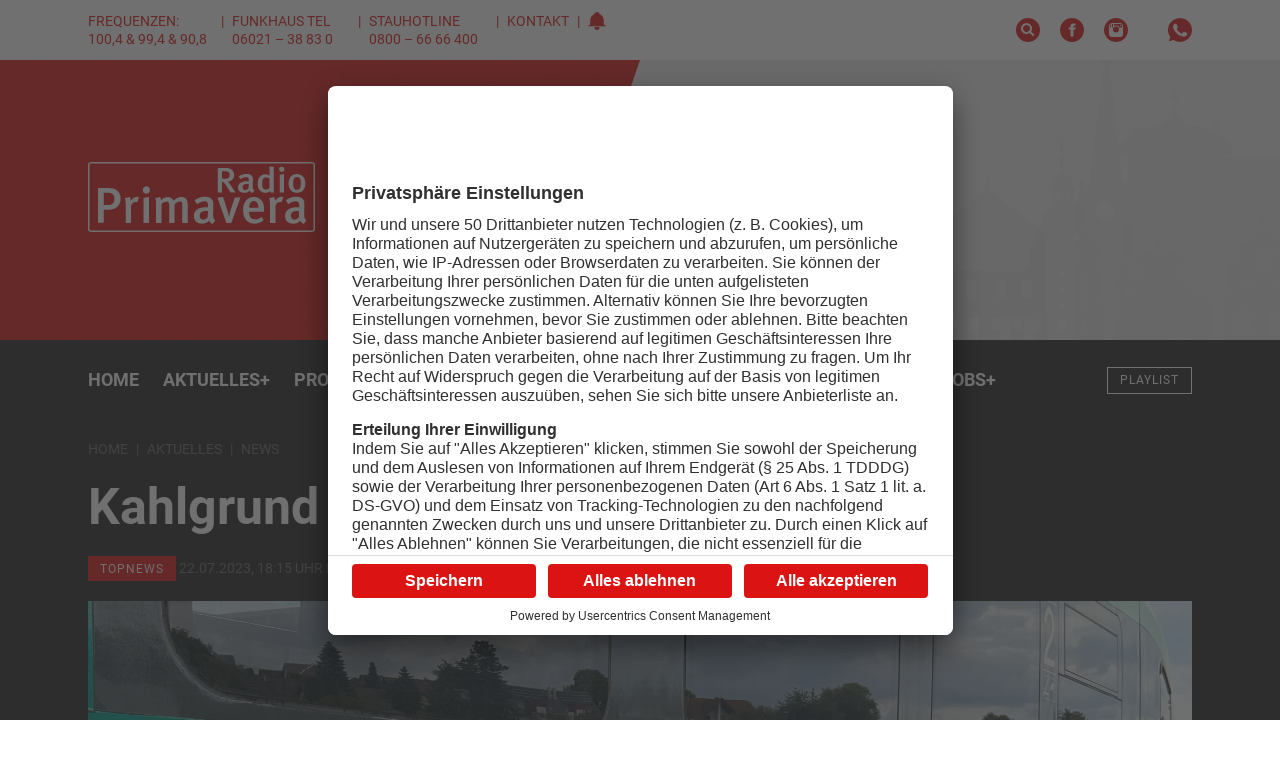

--- FILE ---
content_type: text/html; charset=UTF-8
request_url: https://www.primavera24.de/aktuelles/news/kahlgrund-feiert-125-jahre-bembel
body_size: 24927
content:

<!DOCTYPE html><html
xmlns="http://www.w3.org/1999/xhtml" lang="de-DE" prefix="og: http://ogp.me/ns# fb: http://ogp.me/ns/fb#"><head><meta
charset="utf-8"><meta
http-equiv="x-ua-compatible" content="ie=edge"><meta
name="HandheldFriendly" content="True"><meta
name="MobileOptimized" content="320"><meta
name="viewport" content="width=device-width, initial-scale=1, maximum-scale=5"><meta
name="msapplication-TileColor" content="#ffffff"><meta
name="theme-color" content="#ffffff"><link
rel="apple-touch-icon" sizes="72x72" href="/static/icons/apple-touch-icon-72x72.png"><link
rel="apple-touch-icon" sizes="114x114" href="/static/icons/apple-touch-icon-114x114.png"><link
rel="apple-touch-icon" sizes="144x144" href="/static/icons/apple-touch-icon-144x144.png"><link
rel="shortcut icon" href="/static/icons/favicon.ico" type="image/x-icon"><link
rel="stylesheet" href="/static/css/main.css"><style>body:not(.user-is-tabbing) button:focus,body:not(.user-is-tabbing) input:focus,body:not(.user-is-tabbing) select:focus,body:not(.user-is-tabbing) textarea:focus{outline:none}</style><script>function handleFirstTab(e){if(e.keyCode===9){document.documentElement.classList.add('user-is-tabbing');window.removeEventListener('keydown',handleFirstTab);window.addEventListener('mousedown',handleMouseDownOnce);}}
function handleMouseDownOnce(){document.documentElement.classList.remove('user-is-tabbing');window.removeEventListener('mousedown',handleMouseDownOnce);window.addEventListener('keydown',handleFirstTab);}
window.addEventListener('keydown',handleFirstTab);</script><link
rel="preconnect" href="//app.usercentrics.eu"><link
rel="preconnect" href="//api.usercentrics.eu"><link
rel="preload" href="//app.usercentrics.eu/browser-ui/latest/loader.js" as="script"><link
rel="preload" href="//privacy-proxy.usercentrics.eu/latest/uc-block.bundle.js" as="script"><script id="usercentrics-cmp" data-settings-id="Zj3fz0zGKoCCxI" src="https://app.usercentrics.eu/browser-ui/latest/loader.js" async></script><script type="application/javascript" src="https://privacy-proxy.usercentrics.eu/latest/uc-block.bundle.js"></script><script src="/static/js/lib.js"></script><title>Kahlgrund feiert 125 Jahre Bembel</title>
<script>dataLayer = [];
(function(w,d,s,l,i){w[l]=w[l]||[];w[l].push({'gtm.start':
new Date().getTime(),event:'gtm.js'});var f=d.getElementsByTagName(s)[0],
j=d.createElement(s),dl=l!='dataLayer'?'&l='+l:'';j.async=true;j.src=
'https://www.googletagmanager.com/gtm.js?id='+i+dl;f.parentNode.insertBefore(j,f);
})(window,document,'script','dataLayer','GTM-PZ7H6DQ');
</script><meta name="generator" content="SEOmatic">
<meta name="description" content="Historische Busse, eine Modellbahnausstellung und jede Menge Blasmusik – es war einiges geboten beim 125 Jährigen Jubiläum der Kahlgrundbahn in…">
<meta name="referrer" content="no-referrer-when-downgrade">
<meta name="robots" content="all">
<meta content="de" property="og:locale">
<meta content="Radio Primavera" property="og:site_name">
<meta content="website" property="og:type">
<meta content="https://www.primavera24.de/aktuelles/news/kahlgrund-feiert-125-jahre-bembel" property="og:url">
<meta content="Kahlgrund feiert 125 Jahre Bembel" property="og:title">
<meta content="Historische Busse, eine Modellbahnausstellung und jede Menge Blasmusik – es war einiges geboten beim 125 Jährigen Jubiläum der Kahlgrundbahn in…" property="og:description">
<meta content="https://primavera-site-bucket.sos-de-fra-1.exoscale-cdn.com/news/_1200x630_crop_center-center_82_none/220723_Kahlgrundbahn-22.JPG?mtime=1690042632" property="og:image">
<meta content="1200" property="og:image:width">
<meta content="630" property="og:image:height">
<meta name="twitter:card" content="summary_large_image">
<meta name="twitter:creator" content="@">
<meta name="twitter:title" content="Kahlgrund feiert 125 Jahre Bembel">
<meta name="twitter:description" content="Historische Busse, eine Modellbahnausstellung und jede Menge Blasmusik – es war einiges geboten beim 125 Jährigen Jubiläum der Kahlgrundbahn in…">
<meta name="twitter:image" content="https://primavera-site-bucket.sos-de-fra-1.exoscale-cdn.com/news/_800x418_crop_center-center_82_none/220723_Kahlgrundbahn-22.JPG?mtime=1690042632">
<meta name="twitter:image:width" content="800">
<meta name="twitter:image:height" content="418">
<link href="https://www.primavera24.de/aktuelles/news/kahlgrund-feiert-125-jahre-bembel" rel="canonical">
<link href="https://www.primavera24.de/" rel="home">
<link type="text/plain" href="https://www.primavera24.de/humans.txt" rel="author"></head><body
class="preload news-detail "><noscript><iframe src="https://www.googletagmanager.com/ns.html?id=GTM-PZ7H6DQ"
height="0" width="0" style="display:none;visibility:hidden"></iframe></noscript>
<div
id="outdated"></div><header><div
class="topNav"><div
class="container-fluid wrap"><div
class="row middle-xs"><div
class="hide-xs-only hide-sm-only col-md-6 col-gutter-lr "><span
class="metaNav meta"><ul><li>Frequenzen: 100,4 &amp; 99,4 &amp; 90,8<br
/></li><li>Funkhaus Tel 06021 – 38 83 0</li><li>Stauhotline 0800 – 66 66 400<br
/></li><li><a
href="https://www.primavera24.de/kontakt">Kontakt</a></li><li><svg
width="18" height="18" class="icon-social-solid"><use
xlink:href="#icon-alarm-solid"></use></svg></li></ul></span></div><div
class="hide-xs-only col-sm-12 col-md-6 col-gutter-lr text-right"><ul
class="social-icons"><li><a
href="/suche" rel="nofollow" alt="Suche" title="Suche"><svg
width="24" height="24" class="icon-social-solid"><use
xlink:href="#icon-search-solid"></use></svg></a></li><li><a
href="https://www.facebook.com/primavera24" target="_blank" rel="nofollow" alt="Facebook Account" title="Facebook"><svg
width="24" height="24" class="icon-social-solid"><use
xlink:href="#icon-social-facebook-solid"></use></svg></a></li><li><a
href="https://www.instagram.com/radio_primavera/" target="_blank" rel="nofollow" alt="Instagram Account" title="Instagram"><svg
width="24" height="24" class="icon-social-solid"><use
xlink:href="#icon-social-instagram-solid"></use></svg></a></li><li
class="extra-space"><div
class="modal-trigger" data-modaltype="dynamic" data-toggle="modal" data-target="whatsapp-01"><svg
width="24" height="24" class="icon-social-solid"><use
xlink:href="#icon-social-whatsapp-solid"></use></svg></div></li></ul></div></div></div></div><div
class="header"><div
class="pattern"><div
class="shape-container"><div
class="shape pattern-funky-confetti"></div></div><div
class="wrap row middle-xs"><div
class="moderator"><img
src=""></div><div
class="hide-xs-only hide-sm-only col-sm-6 col-gutter-lr left-col"><a
href="https://www.primavera24.de/"><?xml version="1.0" encoding="utf-8"?><svg
version="1.1" id="Ebene_1" xmlns="http://www.w3.org/2000/svg" xmlns:xlink="http://www.w3.org/1999/xlink" x="0px" y="0px"
width="226.6px" height="69.8px" viewBox="0 0 226.6 69.8" style="enable-background:new 0 0 226.6 69.8;" xml:space="preserve"><style type="text/css">.logo_st0{fill:#fff}.logo_st1{fill-rule:evenodd;clip-rule:evenodd;fill:#dc1313}</style><path
class="logo_st0" d="M223.7,0H113.3H2.9C1.3,0,0,1.3,0,2.9v63.9c0,1.6,1.3,2.9,2.9,2.9h220.8c1.6,0,2.9-1.3,2.9-2.9V2.9
C226.6,1.3,225.3,0,223.7,0z"/><path
class="logo_st1" d="M113.3,1.5h110.4c0.8,0,1.4,0.6,1.4,1.4v63.9c0,0.8-0.6,1.4-1.4,1.4H2.9c-0.8,0-1.4-0.6-1.4-1.4V2.9
c0-0.8,0.6-1.4,1.4-1.4H113.3z"/><path
id="typo" class="logo_st0" d="M142.2,30.3l-2.3-3.8c-1.8-3-3-4.7-4.4-6c-0.5-0.5-0.9-0.7-1.7-0.7v10.5h-4.3V5.9h7.9
c5.8,0,8.5,3.2,8.5,7c0,3.5-2.4,6.7-6.5,6.7c0.9,0.5,2.7,2.8,4,4.9l3.8,5.9L142.2,30.3L142.2,30.3z M136.2,9.1h-2.4v7.7h2.2
c2.3,0,3.5-0.3,4.2-1c0.7-0.7,1.2-1.7,1.2-3C141.5,10.4,140,9.1,136.2,9.1z M163.9,31c-1.2-0.4-2.1-1.3-2.6-2.4
c-1.5,1.6-3.2,2.2-5.2,2.2c-4.4,0-6.3-2.3-6.3-5.4c0-4.1,3.3-6.2,9.4-6.2h1.3v-1c0-2-0.4-3.1-2.6-3.1c-2.7,0-5.7,2-5.7,2l-1.8-2.8
c2.9-1.7,5.2-2.4,8.1-2.4c3,0,5,1,5.8,3c0.3,0.8,0.3,1.7,0.3,4.4l-0.1,5.1c0,2.4,0.2,3.2,1.7,4.1L163.9,31z M159.7,21.8
c-4.1,0-5.4,1.1-5.4,3.4c0,1.7,1,2.8,2.6,2.8c1.3,0,2.6-0.7,3.4-1.9l0.1-4.2C160.4,21.9,160,21.8,159.7,21.8z M182.1,30.3
c-0.2-0.4-0.2-0.6-0.3-1.4c-1.3,1.2-2.8,1.8-4.7,1.8c-4.9,0-7.8-3.6-7.8-9.1c0-5.6,3.3-9.4,7.9-9.4c1.6,0,2.9,0.5,4.1,1.6
c0,0-0.1-1.4-0.1-2.9V4.3l4.1,0.6v19.2c0,3.5,0.2,5.3,0.6,6.2H182.1z M181.2,16.7c-0.9-1-2.1-1.4-3.5-1.4c-2.6,0-3.8,2-3.8,6.3
c0,3.9,0.8,5.9,3.9,5.9c1.5,0,2.8-0.8,3.3-1.7L181.2,16.7L181.2,16.7z M193.4,9.8c-1.5,0-2.7-1.2-2.7-2.6c0-1.4,1.2-2.6,2.7-2.6
c1.5,0,2.7,1.1,2.7,2.6C196.2,8.6,195,9.8,193.4,9.8z M191.4,30.3V12.7l4.2-0.7v18.3L191.4,30.3L191.4,30.3z M208.6,30.7
c-5.2,0-8.4-3.6-8.4-9.3c0-5.7,3.3-9.4,8.3-9.4c5.4,0,8.5,3.8,8.5,9.4C217,27.2,213.8,30.7,208.6,30.7z M208.6,14.9
c-2.6,0-3.8,1.9-3.8,6.2c0,5.2,1.4,6.7,3.9,6.7c2.4,0,3.8-1.9,3.8-6.3C212.5,16.4,211,14.9,208.6,14.9z M21.5,47.5h-5.8v13.2h-5.6
V26h9.1c5,0,6.8,0.5,8.7,1.7c3,1.8,4.7,4.9,4.7,8.7C32.6,43.3,27.7,47.5,21.5,47.5z M24.9,32.4c-1-1.1-2.5-1.7-4.7-1.7h-4.5v12.2
h4.5c4.2,0,6.1-2,6.1-6.1C26.3,34.9,25.9,33.4,24.9,32.4z M49.2,40.2c-0.5-0.2-0.9-0.4-1.5-0.4c-2.3,0-4.2,1.7-4.7,3.8v17.2h-5.4
V42.9c0-3.2-0.3-5.3-0.9-6.8l5-1.3c0.6,1.2,0.9,2.6,0.9,4c2-2.8,4-4.1,6.4-4.1c0.8,0,1.3,0.1,1.9,0.4L49.2,40.2z M58.2,31.6
c-2,0-3.5-1.7-3.5-3.7c0-2.1,1.6-3.7,3.6-3.7c1.9,0,3.6,1.6,3.6,3.7C61.9,30,60.3,31.6,58.2,31.6z M55.5,60.8v-25l5.5-1v26
L55.5,60.8L55.5,60.8z M94.2,60.8V43.2c0-3-0.6-3.8-2.6-3.8c-1.8,0-3.6,1.3-5.3,2.9v18.5h-5.2V43.4c0-3-0.6-3.9-2.7-3.9
c-1.5,0-3.3,0.8-5.1,2.5v18.8H68V42.6c0-3.2-0.3-5.1-0.9-6.4l4.9-1.4c0.5,0.8,0.8,1.9,0.9,3.3c2-2.1,4.3-3.2,6.6-3.2
c2.2,0,4.2,0.8,6,3.7c2.4-2.5,4.8-3.7,7.5-3.7c4.1,0,6.5,2.2,6.5,7.4v18.6C99.5,60.8,94.2,60.8,94.2,60.8z M124.3,61.8
c-1.5-0.6-2.8-1.8-3.4-3.4c-2,2.3-4.2,3.1-6.9,3.1c-5.7,0-8.3-3.2-8.3-7.6c0-5.9,4.4-8.8,12.4-8.8h1.7v-1.4c0-2.9-0.5-4.5-3.5-4.5
c-3.6,0-7.5,2.9-7.5,2.9l-2.4-4c3.8-2.4,6.9-3.5,10.6-3.5c3.9,0,6.5,1.5,7.6,4.2c0.4,1.1,0.4,2.5,0.4,6.2l-0.1,7.3
c-0.1,3.4,0.2,4.5,2.2,5.9L124.3,61.8z M118.7,48.8c-5.4,0-7.1,1.6-7.1,4.8c0,2.4,1.3,3.9,3.5,3.9c1.7,0,3.4-1.1,4.5-2.7l0.1-6
C119.7,48.8,119.1,48.8,118.7,48.8z M143,60.9h-4.8l-9-25.3l5.6-0.8l4.4,13.7c0.8,2.7,1.5,5.7,1.5,5.7h0.1c0,0,0.5-3,1.5-5.9
l4.2-12.9h5.7L143,60.9z M160.8,49.6V50c0,3.5,1.3,7.2,6.2,7.2c2.3,0,4.4-0.9,6.2-2.5l2.1,3.4c-2.6,2.3-5.6,3.4-9,3.4
c-7.1,0-11.5-5.2-11.5-13.3c0-4.5,0.9-7.4,3.1-9.9c2-2.4,4.5-3.4,7.7-3.4c2.5,0,4.7,0.7,6.9,2.6c2.2,2,3.3,5.1,3.3,11v1.2
L160.8,49.6L160.8,49.6z M165.6,38.9c-3.1,0-4.7,2.5-4.7,6.6h9.2C170.1,41.4,168.3,38.9,165.6,38.9z M193.3,40.2
c-0.5-0.2-0.9-0.4-1.5-0.4c-2.3,0-4.2,1.7-4.7,3.8v17.2h-5.4V42.9c0-3.2-0.3-5.3-0.9-6.8l5-1.3c0.6,1.2,0.9,2.6,0.9,4
c2-2.8,4-4.1,6.4-4.1c0.8,0,1.3,0.1,1.9,0.4L193.3,40.2z M215.3,61.8c-1.5-0.6-2.8-1.8-3.4-3.4c-2,2.3-4.2,3.1-6.9,3.1
c-5.7,0-8.3-3.2-8.3-7.6c0-5.9,4.4-8.8,12.4-8.8h1.7v-1.4c0-2.9-0.5-4.5-3.5-4.5c-3.6,0-7.5,2.9-7.5,2.9l-2.4-4
c3.8-2.4,6.9-3.5,10.6-3.5c3.9,0,6.5,1.5,7.6,4.2c0.4,1.1,0.4,2.5,0.4,6.2l-0.1,7.3c-0.1,3.4,0.2,4.5,2.2,5.9L215.3,61.8z
M209.7,48.8c-5.4,0-7.1,1.6-7.1,4.8c0,2.4,1.3,3.9,3.5,3.9c1.7,0,3.4-1.1,4.5-2.7l0.1-6C210.7,48.8,210.1,48.8,209.7,48.8z"/></svg></a></div><div
class="col-xs-12 col-sm-6 col-md-5 col-lg-4 col-gutter-lr right-col"><h2>On Air<br><span
class="mod-name"></span></h2><div
class="header-track-info"></div><script>(function($){$.get('/appInfo',function(appInfo){$('.header .pattern').addClass(appInfo.pattern);$('.header .moderator img').attr('src',appInfo.backgroundImage);$('.header h2 .mod-name').text(appInfo.title);$('.header .header-track-info').text(appInfo.track);});})(jQuery);</script><a
class="button secondary small" href="https://www.primavera24.de/webradio/primavera" target="_blank" onclick="window.open(this.href, 'Radio Gong Player', 'width=400,height=600,top=0,left=0,toolbar=no,location=no,directories=no,status=no,menubar=no,scrollbars=no,copyhistory=no,resizable=no'); return false;"><svg
width="24" height="24" class="icon-social-solid"><use
xlink:href="#icon-play-button-solid"></use></svg>Jetzt anhören</a></div></div></div></div><div
id="navBar" class="menu solid bg-gradient-secondary"><div
class="container-fluid wrap"><div
class="row middle-xs menu-container"><div
class="hide-xs-only hide-sm-only col-md-10 col-gutter-lr text-center"><nav><ul
class="menu"><li
class="menu-item  "><a
href="https://www.primavera24.de/" class="" >
Home
</a></li><li
class="menu-item has-children  active"><a
href="https://www.primavera24.de/aktuelles" class="is-active" >
Aktuelles
<span
class="">+</span></a><div
class="mega-menu container-fluid"><div
class="wrap"><div
class="col-md-10 col-lg-8 col-gutter-lr"><ul
class="sub-menu"><li
class="menu-item   active"><a
href="https://www.primavera24.de/aktuelles/news" class="is-active" >
News
</a></li><li
class="menu-item  "><a
href="https://www.primavera24.de/aktuelles/mein-main" class="" >
Mein Main
</a></li><li
class="menu-item  "><a
href="https://www.primavera24.de/aktuelles/news/sport" class="" >
Sport
</a></li><li
class="menu-item  "><a
href="https://www.primavera24.de/aktuelles/reporter-aktuell" class="" >
Reporter Aktuell
</a></li><li
class="menu-item  "><a
href="https://www.primavera24.de/aktuelles/verkehr" class="" >
Verkehr
</a></li><li
class="menu-item  "><a
href="https://www.primavera24.de/aktuelles/aktionen" class="" >
Aktionen
</a></li><li
class="menu-item  "><a
href="https://www.primavera24.de/aktuelles/gemeinde-tv" class="" >
Gemeinde TV
</a></li><li
class="menu-item  "><a
href="https://www.primavera24.de/aktuelles/mainproject-tv" class="" >
Mainproject TV
</a></li><li
class="menu-item  "><a
href="https://epaper.primasonntag.de/" class="" target="_blank" rel="noopener" >
PrimaSonntag
</a></li></ul></div></div></div></li><li
class="menu-item has-children "><a
href="https://www.primavera24.de/programm" class="" >
Programm
<span
class="">+</span></a><div
class="mega-menu container-fluid"><div
class="wrap"><div
class="col-md-10 col-lg-8 col-gutter-lr"><ul
class="sub-menu"><li
class="menu-item  "><a
href="https://www.primavera24.de/programm" class="" >
Sendeplan
</a></li><li
class="menu-item  "><a
href="https://www.primavera24.de/moderatoren" class="" >
Moderatoren
</a></li><li
class="menu-item  "><a
href="https://www.primavera24.de/programm/reporter" class="" >
Reporter
</a></li><li
class="menu-item  "><a
href="https://www.primavera24.de/programm/playlist" class="" >
Playlist
</a></li><li
class="menu-item  "><a
href="https://www.primavera24.de/programm/webcam" class="" >
Webcam
</a></li><li
class="menu-item  "><a
href="https://www.primavera24.de/programm/barba-radio-show" class="" >
Barba Radio Show
</a></li><li
class="menu-item  "><a
href="https://www.primavera24.de/programm/podcast" class="" >
Podcasts
</a></li></ul></div></div></div></li><li
class="menu-item has-children "><a
class="" >
Das Funkhaus
<span
class="">+</span></a><div
class="mega-menu container-fluid"><div
class="wrap"><div
class="col-md-10 col-lg-8 col-gutter-lr"><ul
class="sub-menu"><li
class="menu-item  "><a
href="https://www.primavera24.de/funkhaus/unser-team" class="" >
Unser Team
</a></li><li
class="menu-item  "><a
href="https://www.primavera24.de/funkhaus/unsere-medien" class="" >
Unsere Medien
</a></li><li
class="menu-item  "><a
href="https://www.primavera24.de/funkhaus/unsere-geschichte" class="" >
Unsere Geschichte
</a></li><li
class="menu-item  "><a
href="https://www.primavera24.de/funkhaus/unsere-partner" class="" >
Branchenverzeichnis
</a></li><li
class="menu-item  "><a
href="https://www.primavera24.de/funkhaus/talentschmiede" class="" >
Talentschmiede
</a></li></ul></div></div></div></li><li
class="menu-item has-children "><a
class="" >
Leistungen
<span
class="">+</span></a><div
class="mega-menu container-fluid"><div
class="wrap"><div
class="col-md-10 col-lg-8 col-gutter-lr"><ul
class="sub-menu"><li
class="menu-item  "><a
href="https://www.primavera24.de/leistungen/radio-primavera" class="" >
Radio Primavera
</a></li><li
class="menu-item  "><a
href="https://www.primavera24.de/leistungen/radio-galaxy" class="" >
Radio Galaxy
</a></li><li
class="menu-item  "><a
href="https://www.primavera24.de/leistungen/primavera24-tv" class="" >
primavera24.tv
</a></li><li
class="menu-item  "><a
href="https://www.primavera24.de/leistungen/primasonntag" class="" >
PrimaSonntag
</a></li><li
class="menu-item  "><a
href="https://www.primavera24.de/leistungen/primafilm" class="" >
primaFilm
</a></li><li
class="menu-item  "><a
href="https://www.primavera24.de/leistungen/primaevents" class="" >
PrimaEvents
</a></li><li
class="menu-item  "><a
href="https://www.primavera24.de/leistungen/primadigital" class="" >
PrimaDigital
</a></li><li
class="menu-item  "><a
href="https://www.primavera24.de/leistungen/primawerbeartikel" class="" >
PrimaWerbeartikel
</a></li><li
class="menu-item  "><a
href="https://inserate.primanet.de/" class="" >
Kleinanzeigen
</a></li></ul></div></div></div></li><li
class="menu-item has-children "><a
href="https://www.primavera24.de/veranstaltungen" class="" >
Veranstaltungen
<span
class="">+</span></a><div
class="mega-menu container-fluid"><div
class="wrap"><div
class="col-md-10 col-lg-8 col-gutter-lr"><ul
class="sub-menu"><li
class="menu-item  "><a
href="https://www.primavera24.de/veranstaltungen" class="" >
Veranstaltungskalender
</a></li><li
class="menu-item  "><a
href="https://www.primavera24.de/funkhaus/veranstaltung-eintragen" class="" >
Veranstaltung eintragen
</a></li></ul></div></div></div></li><li
class="menu-item has-children "><a
href="https://www.primavera24.de/jobs-on-air" class="" >
Jobs
<span
class="">+</span></a><div
class="mega-menu container-fluid"><div
class="wrap"><div
class="col-md-10 col-lg-8 col-gutter-lr"><ul
class="sub-menu"><li
class="menu-item  "><a
href="https://www.primavera24.de/jobs-on-air" class="" >
Jobübersicht
</a></li><li
class="menu-item  "><a
href="https://www.primavera24.de/firmen" class="" >
Firmenübersicht
</a></li><li
class="menu-item  "><a
href="https://www.primavera24.de/funkhaus/neue-stellenanzeige-aufgeben" class="" >
Stellenanzeige aufgeben
</a></li></ul></div></div></div></li></ul></nav></div><div
class="show-xs-only show-sm-only hide-md col-xs-6 col-gutter-lr"><div
class="hamburger hamburger--squeeze"><span
class="hamburger-box"><span
class="hamburger-inner"></span></span></div></div><div
class="col-xs-6 col-md-2 col-gutter-lr text-right"><a
href="https://www.primavera24.de/" class="logo"><?xml version="1.0" encoding="utf-8"?><svg
version="1.1" id="Ebene_1" xmlns="http://www.w3.org/2000/svg" xmlns:xlink="http://www.w3.org/1999/xlink" x="0px" y="0px"
width="226.6px" height="69.8px" viewBox="0 0 226.6 69.8" style="enable-background:new 0 0 226.6 69.8;" xml:space="preserve"><style type="text/css">.logo_st0{fill:#fff}.logo_st1{fill-rule:evenodd;clip-rule:evenodd;fill:#dc1313}</style><path
class="logo_st0" d="M223.7,0H113.3H2.9C1.3,0,0,1.3,0,2.9v63.9c0,1.6,1.3,2.9,2.9,2.9h220.8c1.6,0,2.9-1.3,2.9-2.9V2.9
C226.6,1.3,225.3,0,223.7,0z"/><path
class="logo_st1" d="M113.3,1.5h110.4c0.8,0,1.4,0.6,1.4,1.4v63.9c0,0.8-0.6,1.4-1.4,1.4H2.9c-0.8,0-1.4-0.6-1.4-1.4V2.9
c0-0.8,0.6-1.4,1.4-1.4H113.3z"/><path
id="typo" class="logo_st0" d="M142.2,30.3l-2.3-3.8c-1.8-3-3-4.7-4.4-6c-0.5-0.5-0.9-0.7-1.7-0.7v10.5h-4.3V5.9h7.9
c5.8,0,8.5,3.2,8.5,7c0,3.5-2.4,6.7-6.5,6.7c0.9,0.5,2.7,2.8,4,4.9l3.8,5.9L142.2,30.3L142.2,30.3z M136.2,9.1h-2.4v7.7h2.2
c2.3,0,3.5-0.3,4.2-1c0.7-0.7,1.2-1.7,1.2-3C141.5,10.4,140,9.1,136.2,9.1z M163.9,31c-1.2-0.4-2.1-1.3-2.6-2.4
c-1.5,1.6-3.2,2.2-5.2,2.2c-4.4,0-6.3-2.3-6.3-5.4c0-4.1,3.3-6.2,9.4-6.2h1.3v-1c0-2-0.4-3.1-2.6-3.1c-2.7,0-5.7,2-5.7,2l-1.8-2.8
c2.9-1.7,5.2-2.4,8.1-2.4c3,0,5,1,5.8,3c0.3,0.8,0.3,1.7,0.3,4.4l-0.1,5.1c0,2.4,0.2,3.2,1.7,4.1L163.9,31z M159.7,21.8
c-4.1,0-5.4,1.1-5.4,3.4c0,1.7,1,2.8,2.6,2.8c1.3,0,2.6-0.7,3.4-1.9l0.1-4.2C160.4,21.9,160,21.8,159.7,21.8z M182.1,30.3
c-0.2-0.4-0.2-0.6-0.3-1.4c-1.3,1.2-2.8,1.8-4.7,1.8c-4.9,0-7.8-3.6-7.8-9.1c0-5.6,3.3-9.4,7.9-9.4c1.6,0,2.9,0.5,4.1,1.6
c0,0-0.1-1.4-0.1-2.9V4.3l4.1,0.6v19.2c0,3.5,0.2,5.3,0.6,6.2H182.1z M181.2,16.7c-0.9-1-2.1-1.4-3.5-1.4c-2.6,0-3.8,2-3.8,6.3
c0,3.9,0.8,5.9,3.9,5.9c1.5,0,2.8-0.8,3.3-1.7L181.2,16.7L181.2,16.7z M193.4,9.8c-1.5,0-2.7-1.2-2.7-2.6c0-1.4,1.2-2.6,2.7-2.6
c1.5,0,2.7,1.1,2.7,2.6C196.2,8.6,195,9.8,193.4,9.8z M191.4,30.3V12.7l4.2-0.7v18.3L191.4,30.3L191.4,30.3z M208.6,30.7
c-5.2,0-8.4-3.6-8.4-9.3c0-5.7,3.3-9.4,8.3-9.4c5.4,0,8.5,3.8,8.5,9.4C217,27.2,213.8,30.7,208.6,30.7z M208.6,14.9
c-2.6,0-3.8,1.9-3.8,6.2c0,5.2,1.4,6.7,3.9,6.7c2.4,0,3.8-1.9,3.8-6.3C212.5,16.4,211,14.9,208.6,14.9z M21.5,47.5h-5.8v13.2h-5.6
V26h9.1c5,0,6.8,0.5,8.7,1.7c3,1.8,4.7,4.9,4.7,8.7C32.6,43.3,27.7,47.5,21.5,47.5z M24.9,32.4c-1-1.1-2.5-1.7-4.7-1.7h-4.5v12.2
h4.5c4.2,0,6.1-2,6.1-6.1C26.3,34.9,25.9,33.4,24.9,32.4z M49.2,40.2c-0.5-0.2-0.9-0.4-1.5-0.4c-2.3,0-4.2,1.7-4.7,3.8v17.2h-5.4
V42.9c0-3.2-0.3-5.3-0.9-6.8l5-1.3c0.6,1.2,0.9,2.6,0.9,4c2-2.8,4-4.1,6.4-4.1c0.8,0,1.3,0.1,1.9,0.4L49.2,40.2z M58.2,31.6
c-2,0-3.5-1.7-3.5-3.7c0-2.1,1.6-3.7,3.6-3.7c1.9,0,3.6,1.6,3.6,3.7C61.9,30,60.3,31.6,58.2,31.6z M55.5,60.8v-25l5.5-1v26
L55.5,60.8L55.5,60.8z M94.2,60.8V43.2c0-3-0.6-3.8-2.6-3.8c-1.8,0-3.6,1.3-5.3,2.9v18.5h-5.2V43.4c0-3-0.6-3.9-2.7-3.9
c-1.5,0-3.3,0.8-5.1,2.5v18.8H68V42.6c0-3.2-0.3-5.1-0.9-6.4l4.9-1.4c0.5,0.8,0.8,1.9,0.9,3.3c2-2.1,4.3-3.2,6.6-3.2
c2.2,0,4.2,0.8,6,3.7c2.4-2.5,4.8-3.7,7.5-3.7c4.1,0,6.5,2.2,6.5,7.4v18.6C99.5,60.8,94.2,60.8,94.2,60.8z M124.3,61.8
c-1.5-0.6-2.8-1.8-3.4-3.4c-2,2.3-4.2,3.1-6.9,3.1c-5.7,0-8.3-3.2-8.3-7.6c0-5.9,4.4-8.8,12.4-8.8h1.7v-1.4c0-2.9-0.5-4.5-3.5-4.5
c-3.6,0-7.5,2.9-7.5,2.9l-2.4-4c3.8-2.4,6.9-3.5,10.6-3.5c3.9,0,6.5,1.5,7.6,4.2c0.4,1.1,0.4,2.5,0.4,6.2l-0.1,7.3
c-0.1,3.4,0.2,4.5,2.2,5.9L124.3,61.8z M118.7,48.8c-5.4,0-7.1,1.6-7.1,4.8c0,2.4,1.3,3.9,3.5,3.9c1.7,0,3.4-1.1,4.5-2.7l0.1-6
C119.7,48.8,119.1,48.8,118.7,48.8z M143,60.9h-4.8l-9-25.3l5.6-0.8l4.4,13.7c0.8,2.7,1.5,5.7,1.5,5.7h0.1c0,0,0.5-3,1.5-5.9
l4.2-12.9h5.7L143,60.9z M160.8,49.6V50c0,3.5,1.3,7.2,6.2,7.2c2.3,0,4.4-0.9,6.2-2.5l2.1,3.4c-2.6,2.3-5.6,3.4-9,3.4
c-7.1,0-11.5-5.2-11.5-13.3c0-4.5,0.9-7.4,3.1-9.9c2-2.4,4.5-3.4,7.7-3.4c2.5,0,4.7,0.7,6.9,2.6c2.2,2,3.3,5.1,3.3,11v1.2
L160.8,49.6L160.8,49.6z M165.6,38.9c-3.1,0-4.7,2.5-4.7,6.6h9.2C170.1,41.4,168.3,38.9,165.6,38.9z M193.3,40.2
c-0.5-0.2-0.9-0.4-1.5-0.4c-2.3,0-4.2,1.7-4.7,3.8v17.2h-5.4V42.9c0-3.2-0.3-5.3-0.9-6.8l5-1.3c0.6,1.2,0.9,2.6,0.9,4
c2-2.8,4-4.1,6.4-4.1c0.8,0,1.3,0.1,1.9,0.4L193.3,40.2z M215.3,61.8c-1.5-0.6-2.8-1.8-3.4-3.4c-2,2.3-4.2,3.1-6.9,3.1
c-5.7,0-8.3-3.2-8.3-7.6c0-5.9,4.4-8.8,12.4-8.8h1.7v-1.4c0-2.9-0.5-4.5-3.5-4.5c-3.6,0-7.5,2.9-7.5,2.9l-2.4-4
c3.8-2.4,6.9-3.5,10.6-3.5c3.9,0,6.5,1.5,7.6,4.2c0.4,1.1,0.4,2.5,0.4,6.2l-0.1,7.3c-0.1,3.4,0.2,4.5,2.2,5.9L215.3,61.8z
M209.7,48.8c-5.4,0-7.1,1.6-7.1,4.8c0,2.4,1.3,3.9,3.5,3.9c1.7,0,3.4-1.1,4.5-2.7l0.1-6C210.7,48.8,210.1,48.8,209.7,48.8z"/></svg></a><a
href="https://www.primavera24.de/programm/playlist" class="button small outline inverted ">Playlist</a></div></div></div></div><div
class="hidden mobile-menu-container bg-gradient-primary"><nav
class="mobile-nav"><ul
class="mobile-menu"><li
class="menu-item  "><a
href="https://www.primavera24.de/" class="" >
Home</a></li><li
class="menu-item has-children  active"><a
href="https://www.primavera24.de/aktuelles" class="is-active" >
Aktuelles<span
class=""><svg
width="18" height="18" class="icon-outline"><use
xlink:href="#icon-add-circle"></use></svg></span></a><ul
class="sub-menu"><li
class="menu-item back"><a
href="#">Zurück</a></li><li
class="menu-item"><a
href="https://www.primavera24.de/aktuelles" >Aktuelles</a></li><li
class="menu-item   active"><a
href="https://www.primavera24.de/aktuelles/news" class="is-active" >
News</a></li><li
class="menu-item  "><a
href="https://www.primavera24.de/aktuelles/mein-main" class="" >
Mein Main</a></li><li
class="menu-item  "><a
href="https://www.primavera24.de/aktuelles/news/sport" class="" >
Sport</a></li><li
class="menu-item  "><a
href="https://www.primavera24.de/aktuelles/reporter-aktuell" class="" >
Reporter Aktuell</a></li><li
class="menu-item  "><a
href="https://www.primavera24.de/aktuelles/verkehr" class="" >
Verkehr</a></li><li
class="menu-item  "><a
href="https://www.primavera24.de/aktuelles/aktionen" class="" >
Aktionen</a></li><li
class="menu-item  "><a
href="https://www.primavera24.de/aktuelles/gemeinde-tv" class="" >
Gemeinde TV</a></li><li
class="menu-item  "><a
href="https://www.primavera24.de/aktuelles/mainproject-tv" class="" >
Mainproject TV</a></li><li
class="menu-item  "><a
href="https://epaper.primasonntag.de/" class="" target="_blank" rel="noopener" >
PrimaSonntag</a></li></ul></li><li
class="menu-item has-children "><a
href="https://www.primavera24.de/programm" class="" >
Programm<span
class=""><svg
width="18" height="18" class="icon-outline"><use
xlink:href="#icon-add-circle"></use></svg></span></a><ul
class="sub-menu"><li
class="menu-item back"><a
href="#">Zurück</a></li><li
class="menu-item"><a
href="https://www.primavera24.de/programm" >Programm</a></li><li
class="menu-item  "><a
href="https://www.primavera24.de/programm" class="" >
Sendeplan</a></li><li
class="menu-item  "><a
href="https://www.primavera24.de/moderatoren" class="" >
Moderatoren</a></li><li
class="menu-item  "><a
href="https://www.primavera24.de/programm/reporter" class="" >
Reporter</a></li><li
class="menu-item  "><a
href="https://www.primavera24.de/programm/playlist" class="" >
Playlist</a></li><li
class="menu-item  "><a
href="https://www.primavera24.de/programm/webcam" class="" >
Webcam</a></li><li
class="menu-item  "><a
href="https://www.primavera24.de/programm/barba-radio-show" class="" >
Barba Radio Show</a></li><li
class="menu-item  "><a
href="https://www.primavera24.de/programm/podcast" class="" >
Podcasts</a></li></ul></li><li
class="menu-item has-children "><a
class="" >
Das Funkhaus<span
class=""><svg
width="18" height="18" class="icon-outline"><use
xlink:href="#icon-add-circle"></use></svg></span></a><ul
class="sub-menu"><li
class="menu-item back"><a
href="#">Zurück</a></li><li
class="menu-item"><a
 >Das Funkhaus</a></li><li
class="menu-item  "><a
href="https://www.primavera24.de/funkhaus/unser-team" class="" >
Unser Team</a></li><li
class="menu-item  "><a
href="https://www.primavera24.de/funkhaus/unsere-medien" class="" >
Unsere Medien</a></li><li
class="menu-item  "><a
href="https://www.primavera24.de/funkhaus/unsere-geschichte" class="" >
Unsere Geschichte</a></li><li
class="menu-item  "><a
href="https://www.primavera24.de/funkhaus/unsere-partner" class="" >
Branchenverzeichnis</a></li><li
class="menu-item  "><a
href="https://www.primavera24.de/funkhaus/talentschmiede" class="" >
Talentschmiede</a></li></ul></li><li
class="menu-item has-children "><a
class="" >
Leistungen<span
class=""><svg
width="18" height="18" class="icon-outline"><use
xlink:href="#icon-add-circle"></use></svg></span></a><ul
class="sub-menu"><li
class="menu-item back"><a
href="#">Zurück</a></li><li
class="menu-item"><a
 >Leistungen</a></li><li
class="menu-item  "><a
href="https://www.primavera24.de/leistungen/radio-primavera" class="" >
Radio Primavera</a></li><li
class="menu-item  "><a
href="https://www.primavera24.de/leistungen/radio-galaxy" class="" >
Radio Galaxy</a></li><li
class="menu-item  "><a
href="https://www.primavera24.de/leistungen/primavera24-tv" class="" >
primavera24.tv</a></li><li
class="menu-item  "><a
href="https://www.primavera24.de/leistungen/primasonntag" class="" >
PrimaSonntag</a></li><li
class="menu-item  "><a
href="https://www.primavera24.de/leistungen/primafilm" class="" >
primaFilm</a></li><li
class="menu-item  "><a
href="https://www.primavera24.de/leistungen/primaevents" class="" >
PrimaEvents</a></li><li
class="menu-item  "><a
href="https://www.primavera24.de/leistungen/primadigital" class="" >
PrimaDigital</a></li><li
class="menu-item  "><a
href="https://www.primavera24.de/leistungen/primawerbeartikel" class="" >
PrimaWerbeartikel</a></li><li
class="menu-item  "><a
href="https://inserate.primanet.de/" class="" >
Kleinanzeigen</a></li></ul></li><li
class="menu-item has-children "><a
href="https://www.primavera24.de/veranstaltungen" class="" >
Veranstaltungen<span
class=""><svg
width="18" height="18" class="icon-outline"><use
xlink:href="#icon-add-circle"></use></svg></span></a><ul
class="sub-menu"><li
class="menu-item back"><a
href="#">Zurück</a></li><li
class="menu-item"><a
href="https://www.primavera24.de/veranstaltungen" >Veranstaltungen</a></li><li
class="menu-item  "><a
href="https://www.primavera24.de/veranstaltungen" class="" >
Veranstaltungskalender</a></li><li
class="menu-item  "><a
href="https://www.primavera24.de/funkhaus/veranstaltung-eintragen" class="" >
Veranstaltung eintragen</a></li></ul></li><li
class="menu-item has-children "><a
href="https://www.primavera24.de/jobs-on-air" class="" >
Jobs<span
class=""><svg
width="18" height="18" class="icon-outline"><use
xlink:href="#icon-add-circle"></use></svg></span></a><ul
class="sub-menu"><li
class="menu-item back"><a
href="#">Zurück</a></li><li
class="menu-item"><a
href="https://www.primavera24.de/jobs-on-air" >Jobs</a></li><li
class="menu-item  "><a
href="https://www.primavera24.de/jobs-on-air" class="" >
Jobübersicht</a></li><li
class="menu-item  "><a
href="https://www.primavera24.de/firmen" class="" >
Firmenübersicht</a></li><li
class="menu-item  "><a
href="https://www.primavera24.de/funkhaus/neue-stellenanzeige-aufgeben" class="" >
Stellenanzeige aufgeben</a></li></ul></li></ul></nav><ul
class="social-icons"><li><a
href="/suche" rel="nofollow" alt="Suche" title="Suche"><svg
width="24" height="24" class="icon-social-solid"><use
xlink:href="#icon-search-solid"></use></svg></a></li><li><a
href="https://www.facebook.com/primavera24" target="_blank" rel="nofollow" alt="Facebook Account" title="Facebook"><svg
width="24" height="24" class="icon-social-solid"><use
xlink:href="#icon-social-facebook-solid"></use></svg></a></li><li><a
href="https://www.instagram.com/radio_primavera/" target="_blank" rel="nofollow" alt="Instagram Account" title="Instagram"><svg
width="24" height="24" class="icon-social-solid"><use
xlink:href="#icon-social-instagram-solid"></use></svg></a></li><li
class="extra-space"><div
class="modal-trigger" data-modaltype="dynamic" data-toggle="modal" data-target="whatsapp-01"><svg
width="24" height="24" class="icon-social-solid"><use
xlink:href="#icon-social-whatsapp-solid"></use></svg></div></li></ul><div
class="close"><div
class="hamburger hamburger--squeeze is-active"><span
class="hamburger-box"><span
class="hamburger-inner"></span></span></div></div></div></header><main
class=""><div
class="container-fluid breadcrumb-container dark"><div
class="wrap"><div
class="row"><div
class="col-xs-12 col-gutter-lr"><nav
class="breadcrumb" ><ul ><li
class=""><a
href="https://www.primavera24.de/" ><span >Home</span></a></li><li
class=""><a
href="https://www.primavera24.de/aktuelles" ><span >Aktuelles</span></a></li><li
class=""><a
href="https://www.primavera24.de/aktuelles/news" ><span >News</span></a></li></ul></nav></div></div></div></div><div
class="container-fluid dark "><div
class="wrap"><div
class="row module-content"><div
class="col-xs-12 col-md-12 col-gutter-lr"><h1>Kahlgrund feiert 125 Jahre Bembel</h1><div
class="caption"><div
class="tag topnews">Topnews</div> 22.07.2023, 18:15 Uhr in <a
href="https://www.primavera24.de/aktuelles/news/spessart">Kreis Aschaffenburg</a></div><video
id="video-1348676-1349139" class="video-element" playsinline controls  src="https://primavera-site-bucket.sos-de-fra-1.exoscale-cdn.com/aktuelles/220723-KVG-125-Jahre.mp4" data-poster="https://primavera-site-bucket.sos-de-fra-1.exoscale-cdn.com/news/220723_Kahlgrundbahn-22.JPG" poster="https://primavera-site-bucket.sos-de-fra-1.exoscale-cdn.com/news/220723_Kahlgrundbahn-22.JPG" preload="metadata">
Your browser does not support the video tag.</video><script>document.addEventListener('DOMContentLoaded',function(){document.querySelectorAll('.video-element').forEach(function(video){function checkOrientation(){if(video.videoHeight>=video.videoWidth){video.classList.add('portrait');}}
video.addEventListener('loadedmetadata',checkOrientation);if(video.readyState>0){checkOrientation();}});});</script></div></div></div></div><div
class="container-fluid"><div
class="wrap"><div
class="col-xs-12 col-gutter-lr"><div
class="ad center"><div
class="ad-728_90"><script type="text/javascript" src="https://imagesrv.adition.com/js/adition.js"></script><script>var script=document.createElement('script');script.type="text/javascript";script.src='https://adfarm1.adition.com/js?wp_id=4643649&gdpr=${GDPR}&gdpr_consent=${GDPR_CONSENT_39}&prf[width]='+window.innerWidth;document.write(script.outerHTML);</script><div
class="caption">Anzeige</div></div></div><div
class="copy"><p><p><strong>SCHÖLLKRIPPEN. </strong>Historische Busse, eine Modellbahnausstellung und jede Menge Blasmusik – es war einiges geboten beim 125 Jährigen Jubiläum der Kahlgrundbahn in Schöllkrippen. Zahlreiche Besucher kamen am Samstag auf das Betriebsgelände der KVG und feierten mit.</p><p>Neben einer Hüpfburg und einem Bobbycar-Parcours konnten die kleinen Besucher auch auf einer Feuerwehrleiter hoch hinaus. Bereits seit 1898 ist die Bembel unterwegs und hat sich damit zu einer echten Lebensader für die Region entwickelt.</p></p></div><div
class="copy"><h3>Mehr zum Thema</h3></div><div
class="module-content images animate-fade " ><div
class="image-swiper"><div
class="swiper-container "><div
class="swiper-wrapper"><div
class="swiper-slide"><picture><source
data-srcset="https://primavera-site-bucket.sos-de-fra-1.exoscale-cdn.com/news/_1200x750_crop_center-center_82_line/220723_Kahlgrundbahn-26.JPG.webp 1200w, https://primavera-site-bucket.sos-de-fra-1.exoscale-cdn.com/news/_992x620_crop_center-center_82_line/220723_Kahlgrundbahn-26.JPG.webp 992w, https://primavera-site-bucket.sos-de-fra-1.exoscale-cdn.com/news/_768x576_crop_center-center_60_line/220723_Kahlgrundbahn-26.JPG.webp 768w, https://primavera-site-bucket.sos-de-fra-1.exoscale-cdn.com/news/_576x432_crop_center-center_60_line/220723_Kahlgrundbahn-26.JPG.webp 576w"
data-sizes="100vw"
type="image/webp" /><img
class="lazyload "
src="data:image/jpeg;base64,%2F9j%2F4AAQSkZJRgABAQEASABIAAD%2F2wBDABALDA4MChAODQ4SERATGCgaGBYWGDEjJR0oOjM9PDkzODdASFxOQERXRTc4UG1RV19iZ2hnPk1xeXBkeFxlZ2P%2F2wBDARESEhgVGC8aGi9jQjhCY2NjY2NjY2NjY2NjY2NjY2NjY2NjY2NjY2NjY2NjY2NjY2NjY2NjY2NjY2NjY2NjY2P%2FwAARCAAKABADASIAAhEBAxEB%2F8QAFgABAQEAAAAAAAAAAAAAAAAABAED%2F8QAHhAAAgICAwEBAAAAAAAAAAAAAQIDEQASBCExQpH%2FxAAVAQEBAAAAAAAAAAAAAAAAAAADBP%2FEABYRAQEBAAAAAAAAAAAAAAAAAAEAAv%2FaAAwDAQACEQMRAD8AwE0U5YtKz2fo%2BfuUciCLVXZTXep6vBQop41lQTXtYEk7kWaxjJSu2%2F%2FZ"
data-srcset="https://primavera-site-bucket.sos-de-fra-1.exoscale-cdn.com/news/_1200x750_crop_center-center_82_line/220723_Kahlgrundbahn-26.JPG 1200w, https://primavera-site-bucket.sos-de-fra-1.exoscale-cdn.com/news/_992x620_crop_center-center_82_line/220723_Kahlgrundbahn-26.JPG 992w, https://primavera-site-bucket.sos-de-fra-1.exoscale-cdn.com/news/_768x576_crop_center-center_60_line/220723_Kahlgrundbahn-26.JPG 768w, https://primavera-site-bucket.sos-de-fra-1.exoscale-cdn.com/news/_576x432_crop_center-center_60_line/220723_Kahlgrundbahn-26.JPG 576w"
data-sizes="100vw" alt="220723 Kahlgrundbahn 26" title="220723 Kahlgrundbahn 26"/></picture><div
class="caption"></div></div><div
class="swiper-slide"><picture><source
data-srcset="https://primavera-site-bucket.sos-de-fra-1.exoscale-cdn.com/news/_1200x750_crop_center-center_82_line/220723_Kahlgrundbahn-2.JPG.webp 1200w, https://primavera-site-bucket.sos-de-fra-1.exoscale-cdn.com/news/_992x620_crop_center-center_82_line/220723_Kahlgrundbahn-2.JPG.webp 992w, https://primavera-site-bucket.sos-de-fra-1.exoscale-cdn.com/news/_768x576_crop_center-center_60_line/220723_Kahlgrundbahn-2.JPG.webp 768w, https://primavera-site-bucket.sos-de-fra-1.exoscale-cdn.com/news/_576x432_crop_center-center_60_line/220723_Kahlgrundbahn-2.JPG.webp 576w"
data-sizes="100vw"
type="image/webp" /><img
class="lazyload "
src="data:image/jpeg;base64,%2F9j%2F4AAQSkZJRgABAQEASABIAAD%2F2wBDABALDA4MChAODQ4SERATGCgaGBYWGDEjJR0oOjM9PDkzODdASFxOQERXRTc4UG1RV19iZ2hnPk1xeXBkeFxlZ2P%2F2wBDARESEhgVGC8aGi9jQjhCY2NjY2NjY2NjY2NjY2NjY2NjY2NjY2NjY2NjY2NjY2NjY2NjY2NjY2NjY2NjY2NjY2P%2FwAARCAAKABADASIAAhEBAxEB%2F8QAFgABAQEAAAAAAAAAAAAAAAAAAwAC%2F8QAIRAAAgAGAgMBAAAAAAAAAAAAAQIAAwQRITEFEkFxwfD%2FxAAUAQEAAAAAAAAAAAAAAAAAAAAB%2F8QAGBEAAwEBAAAAAAAAAAAAAAAAAAECEUH%2F2gAMAwEAAhEDEQA%2FAGp1ULLkdnUMR1VW0dwHHtOp%2BRqgwUyBhQRcE7%2Fe4rkVUqxIzGKMkh8%2BPkNLJbDeH%2F%2FZ"
data-srcset="https://primavera-site-bucket.sos-de-fra-1.exoscale-cdn.com/news/_1200x750_crop_center-center_82_line/220723_Kahlgrundbahn-2.JPG 1200w, https://primavera-site-bucket.sos-de-fra-1.exoscale-cdn.com/news/_992x620_crop_center-center_82_line/220723_Kahlgrundbahn-2.JPG 992w, https://primavera-site-bucket.sos-de-fra-1.exoscale-cdn.com/news/_768x576_crop_center-center_60_line/220723_Kahlgrundbahn-2.JPG 768w, https://primavera-site-bucket.sos-de-fra-1.exoscale-cdn.com/news/_576x432_crop_center-center_60_line/220723_Kahlgrundbahn-2.JPG 576w"
data-sizes="100vw" alt="220723 Kahlgrundbahn 2" title="220723 Kahlgrundbahn 2"/></picture><div
class="caption"></div></div><div
class="swiper-slide"><picture><source
data-srcset="https://primavera-site-bucket.sos-de-fra-1.exoscale-cdn.com/news/_1200x750_crop_center-center_82_line/220723_Kahlgrundbahn-3.JPG.webp 1200w, https://primavera-site-bucket.sos-de-fra-1.exoscale-cdn.com/news/_992x620_crop_center-center_82_line/220723_Kahlgrundbahn-3.JPG.webp 992w, https://primavera-site-bucket.sos-de-fra-1.exoscale-cdn.com/news/_768x576_crop_center-center_60_line/220723_Kahlgrundbahn-3.JPG.webp 768w, https://primavera-site-bucket.sos-de-fra-1.exoscale-cdn.com/news/_576x432_crop_center-center_60_line/220723_Kahlgrundbahn-3.JPG.webp 576w"
data-sizes="100vw"
type="image/webp" /><img
class="lazyload "
src="data:image/jpeg;base64,%2F9j%2F4AAQSkZJRgABAQEASABIAAD%2F2wBDABALDA4MChAODQ4SERATGCgaGBYWGDEjJR0oOjM9PDkzODdASFxOQERXRTc4UG1RV19iZ2hnPk1xeXBkeFxlZ2P%2F2wBDARESEhgVGC8aGi9jQjhCY2NjY2NjY2NjY2NjY2NjY2NjY2NjY2NjY2NjY2NjY2NjY2NjY2NjY2NjY2NjY2NjY2P%2FwAARCAAKABADASIAAhEBAxEB%2F8QAFwAAAwEAAAAAAAAAAAAAAAAAAgMEBf%2FEACMQAAIBAwEJAAAAAAAAAAAAAAECBAADEhEFFCEzQVFyscH%2FxAAUAQEAAAAAAAAAAAAAAAAAAAAA%2F8QAGREBAAIDAAAAAAAAAAAAAAAAAQACESFx%2F9oADAMBAAIRAxEAPwBkqC5cLHGWYOWrn7UGzIk2bYv73dZVD4qD17mtOY7IUKMVOWnA6UULkv5n3QU3DUx2f%2F%2FZ"
data-srcset="https://primavera-site-bucket.sos-de-fra-1.exoscale-cdn.com/news/_1200x750_crop_center-center_82_line/220723_Kahlgrundbahn-3.JPG 1200w, https://primavera-site-bucket.sos-de-fra-1.exoscale-cdn.com/news/_992x620_crop_center-center_82_line/220723_Kahlgrundbahn-3.JPG 992w, https://primavera-site-bucket.sos-de-fra-1.exoscale-cdn.com/news/_768x576_crop_center-center_60_line/220723_Kahlgrundbahn-3.JPG 768w, https://primavera-site-bucket.sos-de-fra-1.exoscale-cdn.com/news/_576x432_crop_center-center_60_line/220723_Kahlgrundbahn-3.JPG 576w"
data-sizes="100vw" alt="220723 Kahlgrundbahn 3" title="220723 Kahlgrundbahn 3"/></picture><div
class="caption"></div></div><div
class="swiper-slide"><picture><source
data-srcset="https://primavera-site-bucket.sos-de-fra-1.exoscale-cdn.com/news/_1200x750_crop_center-center_82_line/220723_Kahlgrundbahn-4.JPG.webp 1200w, https://primavera-site-bucket.sos-de-fra-1.exoscale-cdn.com/news/_992x620_crop_center-center_82_line/220723_Kahlgrundbahn-4.JPG.webp 992w, https://primavera-site-bucket.sos-de-fra-1.exoscale-cdn.com/news/_768x576_crop_center-center_60_line/220723_Kahlgrundbahn-4.JPG.webp 768w, https://primavera-site-bucket.sos-de-fra-1.exoscale-cdn.com/news/_576x432_crop_center-center_60_line/220723_Kahlgrundbahn-4.JPG.webp 576w"
data-sizes="100vw"
type="image/webp" /><img
class="lazyload "
src="data:image/jpeg;base64,%2F9j%2F4AAQSkZJRgABAQEASABIAAD%2F2wBDABALDA4MChAODQ4SERATGCgaGBYWGDEjJR0oOjM9PDkzODdASFxOQERXRTc4UG1RV19iZ2hnPk1xeXBkeFxlZ2P%2F2wBDARESEhgVGC8aGi9jQjhCY2NjY2NjY2NjY2NjY2NjY2NjY2NjY2NjY2NjY2NjY2NjY2NjY2NjY2NjY2NjY2NjY2P%2FwAARCAAKABADASIAAhEBAxEB%2F8QAFgABAQEAAAAAAAAAAAAAAAAABQME%2F8QAIRAAAgEEAgIDAAAAAAAAAAAAAQIRAAMEBRIhMVEUQbH%2FxAAVAQEBAAAAAAAAAAAAAAAAAAADBP%2FEABoRAAICAwAAAAAAAAAAAAAAAAABAhEDEiH%2F2gAMAwEAAhEDEQA%2FAMj5i5mwfJvtbCO0ICCTB6mPVUy7NpcT5KuzclgDxA90nsLaLh2iqKC3GSB56ofYda0x9NH7Q7U%2BFKxqULP%2F2Q%3D%3D"
data-srcset="https://primavera-site-bucket.sos-de-fra-1.exoscale-cdn.com/news/_1200x750_crop_center-center_82_line/220723_Kahlgrundbahn-4.JPG 1200w, https://primavera-site-bucket.sos-de-fra-1.exoscale-cdn.com/news/_992x620_crop_center-center_82_line/220723_Kahlgrundbahn-4.JPG 992w, https://primavera-site-bucket.sos-de-fra-1.exoscale-cdn.com/news/_768x576_crop_center-center_60_line/220723_Kahlgrundbahn-4.JPG 768w, https://primavera-site-bucket.sos-de-fra-1.exoscale-cdn.com/news/_576x432_crop_center-center_60_line/220723_Kahlgrundbahn-4.JPG 576w"
data-sizes="100vw" alt="220723 Kahlgrundbahn 4" title="220723 Kahlgrundbahn 4"/></picture><div
class="caption"></div></div><div
class="swiper-slide"><picture><source
data-srcset="https://primavera-site-bucket.sos-de-fra-1.exoscale-cdn.com/news/_1200x750_crop_center-center_82_line/220723_Kahlgrundbahn-5.JPG.webp 1200w, https://primavera-site-bucket.sos-de-fra-1.exoscale-cdn.com/news/_992x620_crop_center-center_82_line/220723_Kahlgrundbahn-5.JPG.webp 992w, https://primavera-site-bucket.sos-de-fra-1.exoscale-cdn.com/news/_768x576_crop_center-center_60_line/220723_Kahlgrundbahn-5.JPG.webp 768w, https://primavera-site-bucket.sos-de-fra-1.exoscale-cdn.com/news/_576x432_crop_center-center_60_line/220723_Kahlgrundbahn-5.JPG.webp 576w"
data-sizes="100vw"
type="image/webp" /><img
class="lazyload "
src="data:image/jpeg;base64,%2F9j%2F4AAQSkZJRgABAQEASABIAAD%2F2wBDABALDA4MChAODQ4SERATGCgaGBYWGDEjJR0oOjM9PDkzODdASFxOQERXRTc4UG1RV19iZ2hnPk1xeXBkeFxlZ2P%2F2wBDARESEhgVGC8aGi9jQjhCY2NjY2NjY2NjY2NjY2NjY2NjY2NjY2NjY2NjY2NjY2NjY2NjY2NjY2NjY2NjY2NjY2P%2FwAARCAAKABADASIAAhEBAxEB%2F8QAFgABAQEAAAAAAAAAAAAAAAAABAMF%2F8QAIhAAAQMDAwUAAAAAAAAAAAAAAQIDEQAEEwUGkRUiMTJB%2F8QAFQEBAQAAAAAAAAAAAAAAAAAAAAL%2FxAAaEQABBQEAAAAAAAAAAAAAAAAAAQIRIUFR%2F9oADAMBAAIRAxEAPwDQUq8Qo5rgyI9FRA4qS27l1tSG7x3GmO%2FJHFF3CSFtwYkwY%2BikaKB09kQPLlMKRtT0%2F9k%3D"
data-srcset="https://primavera-site-bucket.sos-de-fra-1.exoscale-cdn.com/news/_1200x750_crop_center-center_82_line/220723_Kahlgrundbahn-5.JPG 1200w, https://primavera-site-bucket.sos-de-fra-1.exoscale-cdn.com/news/_992x620_crop_center-center_82_line/220723_Kahlgrundbahn-5.JPG 992w, https://primavera-site-bucket.sos-de-fra-1.exoscale-cdn.com/news/_768x576_crop_center-center_60_line/220723_Kahlgrundbahn-5.JPG 768w, https://primavera-site-bucket.sos-de-fra-1.exoscale-cdn.com/news/_576x432_crop_center-center_60_line/220723_Kahlgrundbahn-5.JPG 576w"
data-sizes="100vw" alt="220723 Kahlgrundbahn 5" title="220723 Kahlgrundbahn 5"/></picture><div
class="caption"></div></div><div
class="swiper-slide"><picture><source
data-srcset="https://primavera-site-bucket.sos-de-fra-1.exoscale-cdn.com/news/_1200x750_crop_center-center_82_line/220723_Kahlgrundbahn-6.JPG.webp 1200w, https://primavera-site-bucket.sos-de-fra-1.exoscale-cdn.com/news/_992x620_crop_center-center_82_line/220723_Kahlgrundbahn-6.JPG.webp 992w, https://primavera-site-bucket.sos-de-fra-1.exoscale-cdn.com/news/_768x576_crop_center-center_60_line/220723_Kahlgrundbahn-6.JPG.webp 768w, https://primavera-site-bucket.sos-de-fra-1.exoscale-cdn.com/news/_576x432_crop_center-center_60_line/220723_Kahlgrundbahn-6.JPG.webp 576w"
data-sizes="100vw"
type="image/webp" /><img
class="lazyload "
src="data:image/jpeg;base64,%2F9j%2F4AAQSkZJRgABAQEASABIAAD%2F2wBDABALDA4MChAODQ4SERATGCgaGBYWGDEjJR0oOjM9PDkzODdASFxOQERXRTc4UG1RV19iZ2hnPk1xeXBkeFxlZ2P%2F2wBDARESEhgVGC8aGi9jQjhCY2NjY2NjY2NjY2NjY2NjY2NjY2NjY2NjY2NjY2NjY2NjY2NjY2NjY2NjY2NjY2NjY2P%2FwAARCAAKABADASIAAhEBAxEB%2F8QAFgABAQEAAAAAAAAAAAAAAAAABAID%2F8QAHxAAAgEEAgMAAAAAAAAAAAAAAQIEAAMRIQUSQXLB%2F8QAFQEBAQAAAAAAAAAAAAAAAAAAAAL%2FxAAZEQADAAMAAAAAAAAAAAAAAAAAAQIREiH%2F2gAMAwEAAhEDEQA%2FAMTx8l7bFryr1OVCnZ0acVnxXFxJQcEBenY4Gqs7R%2FU%2FKRNUKiYAG%2FFKp8ZeiUYP%2F9k%3D"
data-srcset="https://primavera-site-bucket.sos-de-fra-1.exoscale-cdn.com/news/_1200x750_crop_center-center_82_line/220723_Kahlgrundbahn-6.JPG 1200w, https://primavera-site-bucket.sos-de-fra-1.exoscale-cdn.com/news/_992x620_crop_center-center_82_line/220723_Kahlgrundbahn-6.JPG 992w, https://primavera-site-bucket.sos-de-fra-1.exoscale-cdn.com/news/_768x576_crop_center-center_60_line/220723_Kahlgrundbahn-6.JPG 768w, https://primavera-site-bucket.sos-de-fra-1.exoscale-cdn.com/news/_576x432_crop_center-center_60_line/220723_Kahlgrundbahn-6.JPG 576w"
data-sizes="100vw" alt="220723 Kahlgrundbahn 6" title="220723 Kahlgrundbahn 6"/></picture><div
class="caption"></div></div><div
class="swiper-slide"><picture><source
data-srcset="https://primavera-site-bucket.sos-de-fra-1.exoscale-cdn.com/news/_1200x750_crop_center-center_82_line/220723_Kahlgrundbahn-7.JPG.webp 1200w, https://primavera-site-bucket.sos-de-fra-1.exoscale-cdn.com/news/_992x620_crop_center-center_82_line/220723_Kahlgrundbahn-7.JPG.webp 992w, https://primavera-site-bucket.sos-de-fra-1.exoscale-cdn.com/news/_768x576_crop_center-center_60_line/220723_Kahlgrundbahn-7.JPG.webp 768w, https://primavera-site-bucket.sos-de-fra-1.exoscale-cdn.com/news/_576x432_crop_center-center_60_line/220723_Kahlgrundbahn-7.JPG.webp 576w"
data-sizes="100vw"
type="image/webp" /><img
class="lazyload "
src="data:image/jpeg;base64,%2F9j%2F4AAQSkZJRgABAQEASABIAAD%2F2wBDABALDA4MChAODQ4SERATGCgaGBYWGDEjJR0oOjM9PDkzODdASFxOQERXRTc4UG1RV19iZ2hnPk1xeXBkeFxlZ2P%2F2wBDARESEhgVGC8aGi9jQjhCY2NjY2NjY2NjY2NjY2NjY2NjY2NjY2NjY2NjY2NjY2NjY2NjY2NjY2NjY2NjY2NjY2P%2FwAARCAAKABADASIAAhEBAxEB%2F8QAFgABAQEAAAAAAAAAAAAAAAAAAwUG%2F8QAHhAAAgICAwEBAAAAAAAAAAAAAQIDBAARBRIhMUH%2FxAAUAQEAAAAAAAAAAAAAAAAAAAAC%2F8QAGxEAAgEFAAAAAAAAAAAAAAAAAAECERIhQaH%2F2gAMAwEAAhEDEQA%2FABs3hXttBHVQsQOrIPRjR82Y%2BQaosgdieoJXYBH30%2FmWqkUbV3ZkUkM3pGZwKq8pe6gDSxkaHw7GFTrh6HZ0%2F9k%3D"
data-srcset="https://primavera-site-bucket.sos-de-fra-1.exoscale-cdn.com/news/_1200x750_crop_center-center_82_line/220723_Kahlgrundbahn-7.JPG 1200w, https://primavera-site-bucket.sos-de-fra-1.exoscale-cdn.com/news/_992x620_crop_center-center_82_line/220723_Kahlgrundbahn-7.JPG 992w, https://primavera-site-bucket.sos-de-fra-1.exoscale-cdn.com/news/_768x576_crop_center-center_60_line/220723_Kahlgrundbahn-7.JPG 768w, https://primavera-site-bucket.sos-de-fra-1.exoscale-cdn.com/news/_576x432_crop_center-center_60_line/220723_Kahlgrundbahn-7.JPG 576w"
data-sizes="100vw" alt="220723 Kahlgrundbahn 7" title="220723 Kahlgrundbahn 7"/></picture><div
class="caption"></div></div><div
class="swiper-slide"><picture><source
data-srcset="https://primavera-site-bucket.sos-de-fra-1.exoscale-cdn.com/news/_1200x750_crop_center-center_82_line/220723_Kahlgrundbahn-8.JPG.webp 1200w, https://primavera-site-bucket.sos-de-fra-1.exoscale-cdn.com/news/_992x620_crop_center-center_82_line/220723_Kahlgrundbahn-8.JPG.webp 992w, https://primavera-site-bucket.sos-de-fra-1.exoscale-cdn.com/news/_768x576_crop_center-center_60_line/220723_Kahlgrundbahn-8.JPG.webp 768w, https://primavera-site-bucket.sos-de-fra-1.exoscale-cdn.com/news/_576x432_crop_center-center_60_line/220723_Kahlgrundbahn-8.JPG.webp 576w"
data-sizes="100vw"
type="image/webp" /><img
class="lazyload "
src="data:image/jpeg;base64,%2F9j%2F4AAQSkZJRgABAQEASABIAAD%2F2wBDABALDA4MChAODQ4SERATGCgaGBYWGDEjJR0oOjM9PDkzODdASFxOQERXRTc4UG1RV19iZ2hnPk1xeXBkeFxlZ2P%2F2wBDARESEhgVGC8aGi9jQjhCY2NjY2NjY2NjY2NjY2NjY2NjY2NjY2NjY2NjY2NjY2NjY2NjY2NjY2NjY2NjY2NjY2P%2FwAARCAAKABADASIAAhEBAxEB%2F8QAFgABAQEAAAAAAAAAAAAAAAAABQEC%2F8QAHxAAAgICAwADAAAAAAAAAAAAAQIDBAAREiExQYGh%2F8QAFQEBAQAAAAAAAAAAAAAAAAAAAQL%2FxAAWEQADAAAAAAAAAAAAAAAAAAAAARH%2F2gAMAwEAAhEDEQA%2FAD69aW08highJibgysoB2Pc3JSZI1llpIeR0GU%2BkfGhiNbq%2FJrrcj7%2FMsbExaJJAc9feUwUh%2F9k%3D"
data-srcset="https://primavera-site-bucket.sos-de-fra-1.exoscale-cdn.com/news/_1200x750_crop_center-center_82_line/220723_Kahlgrundbahn-8.JPG 1200w, https://primavera-site-bucket.sos-de-fra-1.exoscale-cdn.com/news/_992x620_crop_center-center_82_line/220723_Kahlgrundbahn-8.JPG 992w, https://primavera-site-bucket.sos-de-fra-1.exoscale-cdn.com/news/_768x576_crop_center-center_60_line/220723_Kahlgrundbahn-8.JPG 768w, https://primavera-site-bucket.sos-de-fra-1.exoscale-cdn.com/news/_576x432_crop_center-center_60_line/220723_Kahlgrundbahn-8.JPG 576w"
data-sizes="100vw" alt="220723 Kahlgrundbahn 8" title="220723 Kahlgrundbahn 8"/></picture><div
class="caption"></div></div><div
class="swiper-slide"><picture><source
data-srcset="https://primavera-site-bucket.sos-de-fra-1.exoscale-cdn.com/news/_1200x750_crop_center-center_82_line/220723_Kahlgrundbahn-9.JPG.webp 1200w, https://primavera-site-bucket.sos-de-fra-1.exoscale-cdn.com/news/_992x620_crop_center-center_82_line/220723_Kahlgrundbahn-9.JPG.webp 992w, https://primavera-site-bucket.sos-de-fra-1.exoscale-cdn.com/news/_768x576_crop_center-center_60_line/220723_Kahlgrundbahn-9.JPG.webp 768w, https://primavera-site-bucket.sos-de-fra-1.exoscale-cdn.com/news/_576x432_crop_center-center_60_line/220723_Kahlgrundbahn-9.JPG.webp 576w"
data-sizes="100vw"
type="image/webp" /><img
class="lazyload "
src="data:image/jpeg;base64,%2F9j%2F4AAQSkZJRgABAQEASABIAAD%2F2wBDABALDA4MChAODQ4SERATGCgaGBYWGDEjJR0oOjM9PDkzODdASFxOQERXRTc4UG1RV19iZ2hnPk1xeXBkeFxlZ2P%2F2wBDARESEhgVGC8aGi9jQjhCY2NjY2NjY2NjY2NjY2NjY2NjY2NjY2NjY2NjY2NjY2NjY2NjY2NjY2NjY2NjY2NjY2P%2FwAARCAAKABADASIAAhEBAxEB%2F8QAFQABAQAAAAAAAAAAAAAAAAAAAwT%2FxAAhEAEAAQQCAQUAAAAAAAAAAAABAgADBREEIRIGExRRsf%2FEABUBAQEAAAAAAAAAAAAAAAAAAAAB%2F8QAFhEBAQEAAAAAAAAAAAAAAAAAABES%2F9oADAMBAAIRAxEAPwBLGayXJ47ybErRtY%2Bwx7jo35boZepMuDGdmEUN9IftXYsPiwlo8k7fuqb4MXYNKmX%2F2Q%3D%3D"
data-srcset="https://primavera-site-bucket.sos-de-fra-1.exoscale-cdn.com/news/_1200x750_crop_center-center_82_line/220723_Kahlgrundbahn-9.JPG 1200w, https://primavera-site-bucket.sos-de-fra-1.exoscale-cdn.com/news/_992x620_crop_center-center_82_line/220723_Kahlgrundbahn-9.JPG 992w, https://primavera-site-bucket.sos-de-fra-1.exoscale-cdn.com/news/_768x576_crop_center-center_60_line/220723_Kahlgrundbahn-9.JPG 768w, https://primavera-site-bucket.sos-de-fra-1.exoscale-cdn.com/news/_576x432_crop_center-center_60_line/220723_Kahlgrundbahn-9.JPG 576w"
data-sizes="100vw" alt="220723 Kahlgrundbahn 9" title="220723 Kahlgrundbahn 9"/></picture><div
class="caption"></div></div><div
class="swiper-slide"><picture><source
data-srcset="https://primavera-site-bucket.sos-de-fra-1.exoscale-cdn.com/news/_1200x750_crop_center-center_82_line/220723_Kahlgrundbahn-10.JPG.webp 1200w, https://primavera-site-bucket.sos-de-fra-1.exoscale-cdn.com/news/_992x620_crop_center-center_82_line/220723_Kahlgrundbahn-10.JPG.webp 992w, https://primavera-site-bucket.sos-de-fra-1.exoscale-cdn.com/news/_768x576_crop_center-center_60_line/220723_Kahlgrundbahn-10.JPG.webp 768w, https://primavera-site-bucket.sos-de-fra-1.exoscale-cdn.com/news/_576x432_crop_center-center_60_line/220723_Kahlgrundbahn-10.JPG.webp 576w"
data-sizes="100vw"
type="image/webp" /><img
class="lazyload "
src="data:image/jpeg;base64,%2F9j%2F4AAQSkZJRgABAQEASABIAAD%2F2wBDABALDA4MChAODQ4SERATGCgaGBYWGDEjJR0oOjM9PDkzODdASFxOQERXRTc4UG1RV19iZ2hnPk1xeXBkeFxlZ2P%2F2wBDARESEhgVGC8aGi9jQjhCY2NjY2NjY2NjY2NjY2NjY2NjY2NjY2NjY2NjY2NjY2NjY2NjY2NjY2NjY2NjY2NjY2P%2FwAARCAAKABADASIAAhEBAxEB%2F8QAFQABAQAAAAAAAAAAAAAAAAAABQP%2FxAAdEAEAAQUBAQEAAAAAAAAAAAABAwACBREhBBIx%2F8QAFAEBAAAAAAAAAAAAAAAAAAAAAf%2FEABcRAQEBAQAAAAAAAAAAAAAAAAEAAhL%2F2gAMAwEAAhEDEQA%2FAIY3K%2Bm6cZfV6JbRdmhEpSbJ3AsUckTrn0bFoTHB9jo3r9pK7raPe09pBg03%2F9k%3D"
data-srcset="https://primavera-site-bucket.sos-de-fra-1.exoscale-cdn.com/news/_1200x750_crop_center-center_82_line/220723_Kahlgrundbahn-10.JPG 1200w, https://primavera-site-bucket.sos-de-fra-1.exoscale-cdn.com/news/_992x620_crop_center-center_82_line/220723_Kahlgrundbahn-10.JPG 992w, https://primavera-site-bucket.sos-de-fra-1.exoscale-cdn.com/news/_768x576_crop_center-center_60_line/220723_Kahlgrundbahn-10.JPG 768w, https://primavera-site-bucket.sos-de-fra-1.exoscale-cdn.com/news/_576x432_crop_center-center_60_line/220723_Kahlgrundbahn-10.JPG 576w"
data-sizes="100vw" alt="220723 Kahlgrundbahn 10" title="220723 Kahlgrundbahn 10"/></picture><div
class="caption"></div></div><div
class="swiper-slide"><picture><source
data-srcset="https://primavera-site-bucket.sos-de-fra-1.exoscale-cdn.com/news/_1200x750_crop_center-center_82_line/220723_Kahlgrundbahn-11.JPG.webp 1200w, https://primavera-site-bucket.sos-de-fra-1.exoscale-cdn.com/news/_992x620_crop_center-center_82_line/220723_Kahlgrundbahn-11.JPG.webp 992w, https://primavera-site-bucket.sos-de-fra-1.exoscale-cdn.com/news/_768x576_crop_center-center_60_line/220723_Kahlgrundbahn-11.JPG.webp 768w, https://primavera-site-bucket.sos-de-fra-1.exoscale-cdn.com/news/_576x432_crop_center-center_60_line/220723_Kahlgrundbahn-11.JPG.webp 576w"
data-sizes="100vw"
type="image/webp" /><img
class="lazyload "
src="data:image/jpeg;base64,%2F9j%2F4AAQSkZJRgABAQEASABIAAD%2F2wBDABALDA4MChAODQ4SERATGCgaGBYWGDEjJR0oOjM9PDkzODdASFxOQERXRTc4UG1RV19iZ2hnPk1xeXBkeFxlZ2P%2F2wBDARESEhgVGC8aGi9jQjhCY2NjY2NjY2NjY2NjY2NjY2NjY2NjY2NjY2NjY2NjY2NjY2NjY2NjY2NjY2NjY2NjY2P%2FwAARCAAKABADASIAAhEBAxEB%2F8QAFQABAQAAAAAAAAAAAAAAAAAABAb%2FxAAhEAEAAQQBBAMAAAAAAAAAAAABAwIEESEABQYTQRJRkf%2FEABUBAQEAAAAAAAAAAAAAAAAAAAEC%2F8QAFREBAQAAAAAAAAAAAAAAAAAAAGH%2F2gAMAwEAAhEDEQA%2FAB9nxW08dzTffDxrSxklQC7zjPG12djF1pYPGwkWUprEzv365MTB4aTGh0fWjjumgWUtQYWjb%2BcqB%2F%2FZ"
data-srcset="https://primavera-site-bucket.sos-de-fra-1.exoscale-cdn.com/news/_1200x750_crop_center-center_82_line/220723_Kahlgrundbahn-11.JPG 1200w, https://primavera-site-bucket.sos-de-fra-1.exoscale-cdn.com/news/_992x620_crop_center-center_82_line/220723_Kahlgrundbahn-11.JPG 992w, https://primavera-site-bucket.sos-de-fra-1.exoscale-cdn.com/news/_768x576_crop_center-center_60_line/220723_Kahlgrundbahn-11.JPG 768w, https://primavera-site-bucket.sos-de-fra-1.exoscale-cdn.com/news/_576x432_crop_center-center_60_line/220723_Kahlgrundbahn-11.JPG 576w"
data-sizes="100vw" alt="220723 Kahlgrundbahn 11" title="220723 Kahlgrundbahn 11"/></picture><div
class="caption"></div></div><div
class="swiper-slide"><picture><source
data-srcset="https://primavera-site-bucket.sos-de-fra-1.exoscale-cdn.com/news/_1200x750_crop_center-center_82_line/220723_Kahlgrundbahn-12.JPG.webp 1200w, https://primavera-site-bucket.sos-de-fra-1.exoscale-cdn.com/news/_992x620_crop_center-center_82_line/220723_Kahlgrundbahn-12.JPG.webp 992w, https://primavera-site-bucket.sos-de-fra-1.exoscale-cdn.com/news/_768x576_crop_center-center_60_line/220723_Kahlgrundbahn-12.JPG.webp 768w, https://primavera-site-bucket.sos-de-fra-1.exoscale-cdn.com/news/_576x432_crop_center-center_60_line/220723_Kahlgrundbahn-12.JPG.webp 576w"
data-sizes="100vw"
type="image/webp" /><img
class="lazyload "
src="data:image/jpeg;base64,%2F9j%2F4AAQSkZJRgABAQEASABIAAD%2F2wBDABALDA4MChAODQ4SERATGCgaGBYWGDEjJR0oOjM9PDkzODdASFxOQERXRTc4UG1RV19iZ2hnPk1xeXBkeFxlZ2P%2F2wBDARESEhgVGC8aGi9jQjhCY2NjY2NjY2NjY2NjY2NjY2NjY2NjY2NjY2NjY2NjY2NjY2NjY2NjY2NjY2NjY2NjY2P%2FwAARCAAKABADASIAAhEBAxEB%2F8QAFgABAQEAAAAAAAAAAAAAAAAABAEF%2F8QAIBAAAgICAgIDAAAAAAAAAAAAAQIDEQAEEkEFFBMhof%2FEABQBAQAAAAAAAAAAAAAAAAAAAAP%2FxAAWEQADAAAAAAAAAAAAAAAAAAAAARH%2F2gAMAwEAAhEDEQA%2FAGS%2BKh9kyyhmk5cgwP599Zn%2BQ0j7ce3qHm6EqYqqj2cjuzTAsxNXVnGaiq0VsAT8iiyOrwkhLD%2F%2F2Q%3D%3D"
data-srcset="https://primavera-site-bucket.sos-de-fra-1.exoscale-cdn.com/news/_1200x750_crop_center-center_82_line/220723_Kahlgrundbahn-12.JPG 1200w, https://primavera-site-bucket.sos-de-fra-1.exoscale-cdn.com/news/_992x620_crop_center-center_82_line/220723_Kahlgrundbahn-12.JPG 992w, https://primavera-site-bucket.sos-de-fra-1.exoscale-cdn.com/news/_768x576_crop_center-center_60_line/220723_Kahlgrundbahn-12.JPG 768w, https://primavera-site-bucket.sos-de-fra-1.exoscale-cdn.com/news/_576x432_crop_center-center_60_line/220723_Kahlgrundbahn-12.JPG 576w"
data-sizes="100vw" alt="220723 Kahlgrundbahn 12" title="220723 Kahlgrundbahn 12"/></picture><div
class="caption"></div></div><div
class="swiper-slide"><picture><source
data-srcset="https://primavera-site-bucket.sos-de-fra-1.exoscale-cdn.com/news/_1200x750_crop_center-center_82_line/220723_Kahlgrundbahn-13.JPG.webp 1200w, https://primavera-site-bucket.sos-de-fra-1.exoscale-cdn.com/news/_992x620_crop_center-center_82_line/220723_Kahlgrundbahn-13.JPG.webp 992w, https://primavera-site-bucket.sos-de-fra-1.exoscale-cdn.com/news/_768x576_crop_center-center_60_line/220723_Kahlgrundbahn-13.JPG.webp 768w, https://primavera-site-bucket.sos-de-fra-1.exoscale-cdn.com/news/_576x432_crop_center-center_60_line/220723_Kahlgrundbahn-13.JPG.webp 576w"
data-sizes="100vw"
type="image/webp" /><img
class="lazyload "
src="data:image/jpeg;base64,%2F9j%2F4AAQSkZJRgABAQEASABIAAD%2F2wBDABALDA4MChAODQ4SERATGCgaGBYWGDEjJR0oOjM9PDkzODdASFxOQERXRTc4UG1RV19iZ2hnPk1xeXBkeFxlZ2P%2F2wBDARESEhgVGC8aGi9jQjhCY2NjY2NjY2NjY2NjY2NjY2NjY2NjY2NjY2NjY2NjY2NjY2NjY2NjY2NjY2NjY2NjY2P%2FwAARCAAKABADASIAAhEBAxEB%2F8QAFgABAQEAAAAAAAAAAAAAAAAABAMF%2F8QAHhAAAQQDAAMAAAAAAAAAAAAAAQIDBBEAFCETUXH%2FxAAVAQEBAAAAAAAAAAAAAAAAAAACA%2F%2FEABsRAAICAwEAAAAAAAAAAAAAAAECABIDESIx%2F9oADAMBAAIRAxEAPwAjUKNHlqflR3XLo2aPT9Oa2xB8bjghuKKDRBX04GSBsjnrISSWwAglIURdcvJq1WsPYmwow6G5%2F9k%3D"
data-srcset="https://primavera-site-bucket.sos-de-fra-1.exoscale-cdn.com/news/_1200x750_crop_center-center_82_line/220723_Kahlgrundbahn-13.JPG 1200w, https://primavera-site-bucket.sos-de-fra-1.exoscale-cdn.com/news/_992x620_crop_center-center_82_line/220723_Kahlgrundbahn-13.JPG 992w, https://primavera-site-bucket.sos-de-fra-1.exoscale-cdn.com/news/_768x576_crop_center-center_60_line/220723_Kahlgrundbahn-13.JPG 768w, https://primavera-site-bucket.sos-de-fra-1.exoscale-cdn.com/news/_576x432_crop_center-center_60_line/220723_Kahlgrundbahn-13.JPG 576w"
data-sizes="100vw" alt="220723 Kahlgrundbahn 13" title="220723 Kahlgrundbahn 13"/></picture><div
class="caption"></div></div><div
class="swiper-slide"><picture><source
data-srcset="https://primavera-site-bucket.sos-de-fra-1.exoscale-cdn.com/news/_1200x750_crop_center-center_82_line/220723_Kahlgrundbahn-14.JPG.webp 1200w, https://primavera-site-bucket.sos-de-fra-1.exoscale-cdn.com/news/_992x620_crop_center-center_82_line/220723_Kahlgrundbahn-14.JPG.webp 992w, https://primavera-site-bucket.sos-de-fra-1.exoscale-cdn.com/news/_768x576_crop_center-center_60_line/220723_Kahlgrundbahn-14.JPG.webp 768w, https://primavera-site-bucket.sos-de-fra-1.exoscale-cdn.com/news/_576x432_crop_center-center_60_line/220723_Kahlgrundbahn-14.JPG.webp 576w"
data-sizes="100vw"
type="image/webp" /><img
class="lazyload "
src="data:image/jpeg;base64,%2F9j%2F4AAQSkZJRgABAQEASABIAAD%2F2wBDABALDA4MChAODQ4SERATGCgaGBYWGDEjJR0oOjM9PDkzODdASFxOQERXRTc4UG1RV19iZ2hnPk1xeXBkeFxlZ2P%2F2wBDARESEhgVGC8aGi9jQjhCY2NjY2NjY2NjY2NjY2NjY2NjY2NjY2NjY2NjY2NjY2NjY2NjY2NjY2NjY2NjY2NjY2P%2FwAARCAAKABADASIAAhEBAxEB%2F8QAFgABAQEAAAAAAAAAAAAAAAAAAwAF%2F8QAIhAAAgEDAgcAAAAAAAAAAAAAAQIDAAQRExQhIjEyUZHB%2F8QAFQEBAQAAAAAAAAAAAAAAAAAAAgP%2FxAAWEQEBAQAAAAAAAAAAAAAAAAAAERL%2F2gAMAwEAAhEDEQA%2FAKF7ZkOqqAsOBAIP2nEtnGirtw4x3EYNZlqqmIZUeqRVUzpyjp4qmgj%2F2Q%3D%3D"
data-srcset="https://primavera-site-bucket.sos-de-fra-1.exoscale-cdn.com/news/_1200x750_crop_center-center_82_line/220723_Kahlgrundbahn-14.JPG 1200w, https://primavera-site-bucket.sos-de-fra-1.exoscale-cdn.com/news/_992x620_crop_center-center_82_line/220723_Kahlgrundbahn-14.JPG 992w, https://primavera-site-bucket.sos-de-fra-1.exoscale-cdn.com/news/_768x576_crop_center-center_60_line/220723_Kahlgrundbahn-14.JPG 768w, https://primavera-site-bucket.sos-de-fra-1.exoscale-cdn.com/news/_576x432_crop_center-center_60_line/220723_Kahlgrundbahn-14.JPG 576w"
data-sizes="100vw" alt="220723 Kahlgrundbahn 14" title="220723 Kahlgrundbahn 14"/></picture><div
class="caption"></div></div><div
class="swiper-slide"><picture><source
data-srcset="https://primavera-site-bucket.sos-de-fra-1.exoscale-cdn.com/news/_1200x750_crop_center-center_82_line/220723_Kahlgrundbahn-15.JPG.webp 1200w, https://primavera-site-bucket.sos-de-fra-1.exoscale-cdn.com/news/_992x620_crop_center-center_82_line/220723_Kahlgrundbahn-15.JPG.webp 992w, https://primavera-site-bucket.sos-de-fra-1.exoscale-cdn.com/news/_768x576_crop_center-center_60_line/220723_Kahlgrundbahn-15.JPG.webp 768w, https://primavera-site-bucket.sos-de-fra-1.exoscale-cdn.com/news/_576x432_crop_center-center_60_line/220723_Kahlgrundbahn-15.JPG.webp 576w"
data-sizes="100vw"
type="image/webp" /><img
class="lazyload "
src="data:image/jpeg;base64,%2F9j%2F4AAQSkZJRgABAQEASABIAAD%2F2wBDABALDA4MChAODQ4SERATGCgaGBYWGDEjJR0oOjM9PDkzODdASFxOQERXRTc4UG1RV19iZ2hnPk1xeXBkeFxlZ2P%2F2wBDARESEhgVGC8aGi9jQjhCY2NjY2NjY2NjY2NjY2NjY2NjY2NjY2NjY2NjY2NjY2NjY2NjY2NjY2NjY2NjY2NjY2P%2FwAARCAAKABADASIAAhEBAxEB%2F8QAFwAAAwEAAAAAAAAAAAAAAAAAAgMEBv%2FEACEQAAIBAwMFAAAAAAAAAAAAAAECAwAEEQYhIjFBUWFx%2F8QAFQEBAQAAAAAAAAAAAAAAAAAAAAL%2FxAAYEQEBAAMAAAAAAAAAAAAAAAABAAIRQf%2FaAAwDAQACEQMRAD8AcuomCkrbKceXo4dQ3LSkNBHGmNmOaz9kAWwegUY9VfCSYdyTy7%2FabagxeX%2F%2F2Q%3D%3D"
data-srcset="https://primavera-site-bucket.sos-de-fra-1.exoscale-cdn.com/news/_1200x750_crop_center-center_82_line/220723_Kahlgrundbahn-15.JPG 1200w, https://primavera-site-bucket.sos-de-fra-1.exoscale-cdn.com/news/_992x620_crop_center-center_82_line/220723_Kahlgrundbahn-15.JPG 992w, https://primavera-site-bucket.sos-de-fra-1.exoscale-cdn.com/news/_768x576_crop_center-center_60_line/220723_Kahlgrundbahn-15.JPG 768w, https://primavera-site-bucket.sos-de-fra-1.exoscale-cdn.com/news/_576x432_crop_center-center_60_line/220723_Kahlgrundbahn-15.JPG 576w"
data-sizes="100vw" alt="220723 Kahlgrundbahn 15" title="220723 Kahlgrundbahn 15"/></picture><div
class="caption"></div></div><div
class="swiper-slide"><picture><source
data-srcset="https://primavera-site-bucket.sos-de-fra-1.exoscale-cdn.com/news/_1200x750_crop_center-center_82_line/220723_Kahlgrundbahn-16.JPG.webp 1200w, https://primavera-site-bucket.sos-de-fra-1.exoscale-cdn.com/news/_992x620_crop_center-center_82_line/220723_Kahlgrundbahn-16.JPG.webp 992w, https://primavera-site-bucket.sos-de-fra-1.exoscale-cdn.com/news/_768x576_crop_center-center_60_line/220723_Kahlgrundbahn-16.JPG.webp 768w, https://primavera-site-bucket.sos-de-fra-1.exoscale-cdn.com/news/_576x432_crop_center-center_60_line/220723_Kahlgrundbahn-16.JPG.webp 576w"
data-sizes="100vw"
type="image/webp" /><img
class="lazyload "
src="data:image/jpeg;base64,%2F9j%2F4AAQSkZJRgABAQEASABIAAD%2F2wBDABALDA4MChAODQ4SERATGCgaGBYWGDEjJR0oOjM9PDkzODdASFxOQERXRTc4UG1RV19iZ2hnPk1xeXBkeFxlZ2P%2F2wBDARESEhgVGC8aGi9jQjhCY2NjY2NjY2NjY2NjY2NjY2NjY2NjY2NjY2NjY2NjY2NjY2NjY2NjY2NjY2NjY2NjY2P%2FwAARCAAKABADASIAAhEBAxEB%2F8QAFgABAQEAAAAAAAAAAAAAAAAABgIE%2F8QAIhAAAgAFAwUAAAAAAAAAAAAAAQIAAwQFESFBcRMUIlFh%2F8QAFQEBAQAAAAAAAAAAAAAAAAAAAQL%2FxAAYEQADAQEAAAAAAAAAAAAAAAAAARECEv%2FaAAwDAQACEQMRAD8AqqqxXKq9wVfaTLXLMffwRvrZrUUsMCrIMBUOmBzBDOLrIYaHrLqOYSXsk3KkUnxOTjaFacJ5VP%2FZ"
data-srcset="https://primavera-site-bucket.sos-de-fra-1.exoscale-cdn.com/news/_1200x750_crop_center-center_82_line/220723_Kahlgrundbahn-16.JPG 1200w, https://primavera-site-bucket.sos-de-fra-1.exoscale-cdn.com/news/_992x620_crop_center-center_82_line/220723_Kahlgrundbahn-16.JPG 992w, https://primavera-site-bucket.sos-de-fra-1.exoscale-cdn.com/news/_768x576_crop_center-center_60_line/220723_Kahlgrundbahn-16.JPG 768w, https://primavera-site-bucket.sos-de-fra-1.exoscale-cdn.com/news/_576x432_crop_center-center_60_line/220723_Kahlgrundbahn-16.JPG 576w"
data-sizes="100vw" alt="220723 Kahlgrundbahn 16" title="220723 Kahlgrundbahn 16"/></picture><div
class="caption"></div></div><div
class="swiper-slide"><picture><source
data-srcset="https://primavera-site-bucket.sos-de-fra-1.exoscale-cdn.com/news/_1200x750_crop_center-center_82_line/220723_Kahlgrundbahn-17.JPG.webp 1200w, https://primavera-site-bucket.sos-de-fra-1.exoscale-cdn.com/news/_992x620_crop_center-center_82_line/220723_Kahlgrundbahn-17.JPG.webp 992w, https://primavera-site-bucket.sos-de-fra-1.exoscale-cdn.com/news/_768x576_crop_center-center_60_line/220723_Kahlgrundbahn-17.JPG.webp 768w, https://primavera-site-bucket.sos-de-fra-1.exoscale-cdn.com/news/_576x432_crop_center-center_60_line/220723_Kahlgrundbahn-17.JPG.webp 576w"
data-sizes="100vw"
type="image/webp" /><img
class="lazyload "
src="data:image/jpeg;base64,%2F9j%2F4AAQSkZJRgABAQEASABIAAD%2F2wBDABALDA4MChAODQ4SERATGCgaGBYWGDEjJR0oOjM9PDkzODdASFxOQERXRTc4UG1RV19iZ2hnPk1xeXBkeFxlZ2P%2F2wBDARESEhgVGC8aGi9jQjhCY2NjY2NjY2NjY2NjY2NjY2NjY2NjY2NjY2NjY2NjY2NjY2NjY2NjY2NjY2NjY2NjY2P%2FwAARCAAKABADASIAAhEBAxEB%2F8QAFwAAAwEAAAAAAAAAAAAAAAAAAAIEBv%2FEACEQAAIBAwMFAAAAAAAAAAAAAAECAwARIQVBYQQSEzGx%2F8QAFQEBAQAAAAAAAAAAAAAAAAAAAQL%2FxAAWEQEBAQAAAAAAAAAAAAAAAAAAAQL%2F2gAMAwEAAhEDEQA%2FAHn1yZUAWeIs2AFGDzmgat1oYGCQeDcdgBvvWbfEK2xg%2FaqiZhNYMbBCffJqqMx%2F%2F9k%3D"
data-srcset="https://primavera-site-bucket.sos-de-fra-1.exoscale-cdn.com/news/_1200x750_crop_center-center_82_line/220723_Kahlgrundbahn-17.JPG 1200w, https://primavera-site-bucket.sos-de-fra-1.exoscale-cdn.com/news/_992x620_crop_center-center_82_line/220723_Kahlgrundbahn-17.JPG 992w, https://primavera-site-bucket.sos-de-fra-1.exoscale-cdn.com/news/_768x576_crop_center-center_60_line/220723_Kahlgrundbahn-17.JPG 768w, https://primavera-site-bucket.sos-de-fra-1.exoscale-cdn.com/news/_576x432_crop_center-center_60_line/220723_Kahlgrundbahn-17.JPG 576w"
data-sizes="100vw" alt="220723 Kahlgrundbahn 17" title="220723 Kahlgrundbahn 17"/></picture><div
class="caption"></div></div><div
class="swiper-slide"><picture><source
data-srcset="https://primavera-site-bucket.sos-de-fra-1.exoscale-cdn.com/news/_1200x750_crop_center-center_82_line/220723_Kahlgrundbahn-18.JPG.webp 1200w, https://primavera-site-bucket.sos-de-fra-1.exoscale-cdn.com/news/_992x620_crop_center-center_82_line/220723_Kahlgrundbahn-18.JPG.webp 992w, https://primavera-site-bucket.sos-de-fra-1.exoscale-cdn.com/news/_768x576_crop_center-center_60_line/220723_Kahlgrundbahn-18.JPG.webp 768w, https://primavera-site-bucket.sos-de-fra-1.exoscale-cdn.com/news/_576x432_crop_center-center_60_line/220723_Kahlgrundbahn-18.JPG.webp 576w"
data-sizes="100vw"
type="image/webp" /><img
class="lazyload "
src="data:image/jpeg;base64,%2F9j%2F4AAQSkZJRgABAQEASABIAAD%2F2wBDABALDA4MChAODQ4SERATGCgaGBYWGDEjJR0oOjM9PDkzODdASFxOQERXRTc4UG1RV19iZ2hnPk1xeXBkeFxlZ2P%2F2wBDARESEhgVGC8aGi9jQjhCY2NjY2NjY2NjY2NjY2NjY2NjY2NjY2NjY2NjY2NjY2NjY2NjY2NjY2NjY2NjY2NjY2P%2FwAARCAAKABADASIAAhEBAxEB%2F8QAFQABAQAAAAAAAAAAAAAAAAAABAX%2FxAAgEAEAAgICAQUAAAAAAAAAAAABAgMAEQQFEiEjQYHB%2F8QAFAEBAAAAAAAAAAAAAAAAAAAAAv%2FEABgRAAIDAAAAAAAAAAAAAAAAAAABESEx%2F9oADAMBAAIRAxEAPwBUO8vpqslKnwAF24aPfS5VsoFzFBkJH43k7lL4Wm3Wz0%2BnJqpC7Tr24fuPUGpP%2F9k%3D"
data-srcset="https://primavera-site-bucket.sos-de-fra-1.exoscale-cdn.com/news/_1200x750_crop_center-center_82_line/220723_Kahlgrundbahn-18.JPG 1200w, https://primavera-site-bucket.sos-de-fra-1.exoscale-cdn.com/news/_992x620_crop_center-center_82_line/220723_Kahlgrundbahn-18.JPG 992w, https://primavera-site-bucket.sos-de-fra-1.exoscale-cdn.com/news/_768x576_crop_center-center_60_line/220723_Kahlgrundbahn-18.JPG 768w, https://primavera-site-bucket.sos-de-fra-1.exoscale-cdn.com/news/_576x432_crop_center-center_60_line/220723_Kahlgrundbahn-18.JPG 576w"
data-sizes="100vw" alt="220723 Kahlgrundbahn 18" title="220723 Kahlgrundbahn 18"/></picture><div
class="caption"></div></div><div
class="swiper-slide"><picture><source
data-srcset="https://primavera-site-bucket.sos-de-fra-1.exoscale-cdn.com/news/_1200x750_crop_center-center_82_line/220723_Kahlgrundbahn-19.JPG.webp 1200w, https://primavera-site-bucket.sos-de-fra-1.exoscale-cdn.com/news/_992x620_crop_center-center_82_line/220723_Kahlgrundbahn-19.JPG.webp 992w, https://primavera-site-bucket.sos-de-fra-1.exoscale-cdn.com/news/_768x576_crop_center-center_60_line/220723_Kahlgrundbahn-19.JPG.webp 768w, https://primavera-site-bucket.sos-de-fra-1.exoscale-cdn.com/news/_576x432_crop_center-center_60_line/220723_Kahlgrundbahn-19.JPG.webp 576w"
data-sizes="100vw"
type="image/webp" /><img
class="lazyload "
src="data:image/jpeg;base64,%2F9j%2F4AAQSkZJRgABAQEASABIAAD%2F2wBDABALDA4MChAODQ4SERATGCgaGBYWGDEjJR0oOjM9PDkzODdASFxOQERXRTc4UG1RV19iZ2hnPk1xeXBkeFxlZ2P%2F2wBDARESEhgVGC8aGi9jQjhCY2NjY2NjY2NjY2NjY2NjY2NjY2NjY2NjY2NjY2NjY2NjY2NjY2NjY2NjY2NjY2NjY2P%2FwAARCAAKABADASIAAhEBAxEB%2F8QAFgABAQEAAAAAAAAAAAAAAAAAAgED%2F8QAIRAAAgEDAwUAAAAAAAAAAAAAAQIAAxEhBRIyBCMxYXH%2FxAAUAQEAAAAAAAAAAAAAAAAAAAAA%2F8QAFxEAAwEAAAAAAAAAAAAAAAAAAAERIf%2FaAAwDAQACEQMRAD8Aaa3qD47dMbduVvf39hoPQKVz1aOSOACeZABYYE0fjCYmn%2F%2FZ"
data-srcset="https://primavera-site-bucket.sos-de-fra-1.exoscale-cdn.com/news/_1200x750_crop_center-center_82_line/220723_Kahlgrundbahn-19.JPG 1200w, https://primavera-site-bucket.sos-de-fra-1.exoscale-cdn.com/news/_992x620_crop_center-center_82_line/220723_Kahlgrundbahn-19.JPG 992w, https://primavera-site-bucket.sos-de-fra-1.exoscale-cdn.com/news/_768x576_crop_center-center_60_line/220723_Kahlgrundbahn-19.JPG 768w, https://primavera-site-bucket.sos-de-fra-1.exoscale-cdn.com/news/_576x432_crop_center-center_60_line/220723_Kahlgrundbahn-19.JPG 576w"
data-sizes="100vw" alt="220723 Kahlgrundbahn 19" title="220723 Kahlgrundbahn 19"/></picture><div
class="caption"></div></div><div
class="swiper-slide"><picture><source
data-srcset="https://primavera-site-bucket.sos-de-fra-1.exoscale-cdn.com/news/_1200x750_crop_center-center_82_line/220723_Kahlgrundbahn-20.JPG.webp 1200w, https://primavera-site-bucket.sos-de-fra-1.exoscale-cdn.com/news/_992x620_crop_center-center_82_line/220723_Kahlgrundbahn-20.JPG.webp 992w, https://primavera-site-bucket.sos-de-fra-1.exoscale-cdn.com/news/_768x576_crop_center-center_60_line/220723_Kahlgrundbahn-20.JPG.webp 768w, https://primavera-site-bucket.sos-de-fra-1.exoscale-cdn.com/news/_576x432_crop_center-center_60_line/220723_Kahlgrundbahn-20.JPG.webp 576w"
data-sizes="100vw"
type="image/webp" /><img
class="lazyload "
src="data:image/jpeg;base64,%2F9j%2F4AAQSkZJRgABAQEASABIAAD%2F2wBDABALDA4MChAODQ4SERATGCgaGBYWGDEjJR0oOjM9PDkzODdASFxOQERXRTc4UG1RV19iZ2hnPk1xeXBkeFxlZ2P%2F2wBDARESEhgVGC8aGi9jQjhCY2NjY2NjY2NjY2NjY2NjY2NjY2NjY2NjY2NjY2NjY2NjY2NjY2NjY2NjY2NjY2NjY2P%2FwAARCAAKABADASIAAhEBAxEB%2F8QAFgABAQEAAAAAAAAAAAAAAAAAAgAD%2F8QAIRAAAQMEAQUAAAAAAAAAAAAAAQACAwURISISBBMUgZH%2FxAAVAQEBAAAAAAAAAAAAAAAAAAAAAf%2FEABcRAQEBAQAAAAAAAAAAAAAAAAEAIVH%2F2gAMAwEAAhEDEQA%2FAFFXqiI26R6ixLhfkfSPTTRzzS%2BY53bthwDslUbRyOB8WpGqg5sTl%2F%2FZ"
data-srcset="https://primavera-site-bucket.sos-de-fra-1.exoscale-cdn.com/news/_1200x750_crop_center-center_82_line/220723_Kahlgrundbahn-20.JPG 1200w, https://primavera-site-bucket.sos-de-fra-1.exoscale-cdn.com/news/_992x620_crop_center-center_82_line/220723_Kahlgrundbahn-20.JPG 992w, https://primavera-site-bucket.sos-de-fra-1.exoscale-cdn.com/news/_768x576_crop_center-center_60_line/220723_Kahlgrundbahn-20.JPG 768w, https://primavera-site-bucket.sos-de-fra-1.exoscale-cdn.com/news/_576x432_crop_center-center_60_line/220723_Kahlgrundbahn-20.JPG 576w"
data-sizes="100vw" alt="220723 Kahlgrundbahn 20" title="220723 Kahlgrundbahn 20"/></picture><div
class="caption"></div></div><div
class="swiper-slide"><picture><source
data-srcset="https://primavera-site-bucket.sos-de-fra-1.exoscale-cdn.com/news/_1200x750_crop_center-center_82_line/220723_Kahlgrundbahn-21.JPG.webp 1200w, https://primavera-site-bucket.sos-de-fra-1.exoscale-cdn.com/news/_992x620_crop_center-center_82_line/220723_Kahlgrundbahn-21.JPG.webp 992w, https://primavera-site-bucket.sos-de-fra-1.exoscale-cdn.com/news/_768x576_crop_center-center_60_line/220723_Kahlgrundbahn-21.JPG.webp 768w, https://primavera-site-bucket.sos-de-fra-1.exoscale-cdn.com/news/_576x432_crop_center-center_60_line/220723_Kahlgrundbahn-21.JPG.webp 576w"
data-sizes="100vw"
type="image/webp" /><img
class="lazyload "
src="data:image/jpeg;base64,%2F9j%2F4AAQSkZJRgABAQEASABIAAD%2F2wBDABALDA4MChAODQ4SERATGCgaGBYWGDEjJR0oOjM9PDkzODdASFxOQERXRTc4UG1RV19iZ2hnPk1xeXBkeFxlZ2P%2F2wBDARESEhgVGC8aGi9jQjhCY2NjY2NjY2NjY2NjY2NjY2NjY2NjY2NjY2NjY2NjY2NjY2NjY2NjY2NjY2NjY2NjY2P%2FwAARCAAKABADASIAAhEBAxEB%2F8QAFgABAQEAAAAAAAAAAAAAAAAABAMF%2F8QAIBAAAgIBAwUAAAAAAAAAAAAAAQIDEQAGEjEEIYGRof%2FEABUBAQEAAAAAAAAAAAAAAAAAAAEC%2F8QAFhEBAQEAAAAAAAAAAAAAAAAAABEh%2F9oADAMBAAIRAxEAPwBMWoAXEjxS9xdqb8ZSXUcZS9rJfG5bPzMFOMV06gtECARXHvGpmP%2FZ"
data-srcset="https://primavera-site-bucket.sos-de-fra-1.exoscale-cdn.com/news/_1200x750_crop_center-center_82_line/220723_Kahlgrundbahn-21.JPG 1200w, https://primavera-site-bucket.sos-de-fra-1.exoscale-cdn.com/news/_992x620_crop_center-center_82_line/220723_Kahlgrundbahn-21.JPG 992w, https://primavera-site-bucket.sos-de-fra-1.exoscale-cdn.com/news/_768x576_crop_center-center_60_line/220723_Kahlgrundbahn-21.JPG 768w, https://primavera-site-bucket.sos-de-fra-1.exoscale-cdn.com/news/_576x432_crop_center-center_60_line/220723_Kahlgrundbahn-21.JPG 576w"
data-sizes="100vw" alt="220723 Kahlgrundbahn 21" title="220723 Kahlgrundbahn 21"/></picture><div
class="caption"></div></div><div
class="swiper-slide"><picture><source
data-srcset="https://primavera-site-bucket.sos-de-fra-1.exoscale-cdn.com/news/_1200x750_crop_center-center_82_line/220723_Kahlgrundbahn-22.JPG.webp 1200w, https://primavera-site-bucket.sos-de-fra-1.exoscale-cdn.com/news/_992x620_crop_center-center_82_line/220723_Kahlgrundbahn-22.JPG.webp 992w, https://primavera-site-bucket.sos-de-fra-1.exoscale-cdn.com/news/_768x576_crop_center-center_60_line/220723_Kahlgrundbahn-22.JPG.webp 768w, https://primavera-site-bucket.sos-de-fra-1.exoscale-cdn.com/news/_576x432_crop_center-center_60_line/220723_Kahlgrundbahn-22.JPG.webp 576w"
data-sizes="100vw"
type="image/webp" /><img
class="lazyload "
src="data:image/jpeg;base64,%2F9j%2F4AAQSkZJRgABAQEASABIAAD%2F2wBDABALDA4MChAODQ4SERATGCgaGBYWGDEjJR0oOjM9PDkzODdASFxOQERXRTc4UG1RV19iZ2hnPk1xeXBkeFxlZ2P%2F2wBDARESEhgVGC8aGi9jQjhCY2NjY2NjY2NjY2NjY2NjY2NjY2NjY2NjY2NjY2NjY2NjY2NjY2NjY2NjY2NjY2NjY2P%2FwAARCAAKABADASIAAhEBAxEB%2F8QAFwAAAwEAAAAAAAAAAAAAAAAAAgMFBv%2FEACEQAAIBAwMFAAAAAAAAAAAAAAECAwAFEQQSISIxcYGR%2F8QAFQEBAQAAAAAAAAAAAAAAAAAAAgT%2FxAAZEQACAwEAAAAAAAAAAAAAAAABAgARIQP%2F2gAMAwEAAhEDEQA%2FABZY02ESzxALzukGPWabprlHDIBHqpHZiAN2MfcVlkZnfqYt5OavW1Q17jVgCqwEgEcA4702BQWdk%2FNS23P%2F2Q%3D%3D"
data-srcset="https://primavera-site-bucket.sos-de-fra-1.exoscale-cdn.com/news/_1200x750_crop_center-center_82_line/220723_Kahlgrundbahn-22.JPG 1200w, https://primavera-site-bucket.sos-de-fra-1.exoscale-cdn.com/news/_992x620_crop_center-center_82_line/220723_Kahlgrundbahn-22.JPG 992w, https://primavera-site-bucket.sos-de-fra-1.exoscale-cdn.com/news/_768x576_crop_center-center_60_line/220723_Kahlgrundbahn-22.JPG 768w, https://primavera-site-bucket.sos-de-fra-1.exoscale-cdn.com/news/_576x432_crop_center-center_60_line/220723_Kahlgrundbahn-22.JPG 576w"
data-sizes="100vw" alt="220723 Kahlgrundbahn 22" title="220723 Kahlgrundbahn 22"/></picture><div
class="caption"></div></div><div
class="swiper-slide"><picture><source
data-srcset="https://primavera-site-bucket.sos-de-fra-1.exoscale-cdn.com/news/_1200x750_crop_center-center_82_line/220723_Kahlgrundbahn-23.JPG.webp 1200w, https://primavera-site-bucket.sos-de-fra-1.exoscale-cdn.com/news/_992x620_crop_center-center_82_line/220723_Kahlgrundbahn-23.JPG.webp 992w, https://primavera-site-bucket.sos-de-fra-1.exoscale-cdn.com/news/_768x576_crop_center-center_60_line/220723_Kahlgrundbahn-23.JPG.webp 768w, https://primavera-site-bucket.sos-de-fra-1.exoscale-cdn.com/news/_576x432_crop_center-center_60_line/220723_Kahlgrundbahn-23.JPG.webp 576w"
data-sizes="100vw"
type="image/webp" /><img
class="lazyload "
src="data:image/jpeg;base64,%2F9j%2F4AAQSkZJRgABAQEASABIAAD%2F2wBDABALDA4MChAODQ4SERATGCgaGBYWGDEjJR0oOjM9PDkzODdASFxOQERXRTc4UG1RV19iZ2hnPk1xeXBkeFxlZ2P%2F2wBDARESEhgVGC8aGi9jQjhCY2NjY2NjY2NjY2NjY2NjY2NjY2NjY2NjY2NjY2NjY2NjY2NjY2NjY2NjY2NjY2NjY2P%2FwAARCAAKABADASIAAhEBAxEB%2F8QAFgABAQEAAAAAAAAAAAAAAAAAAwIE%2F8QAIRAAAgICAQQDAAAAAAAAAAAAAQIDEQAEIQUSMkJhcbH%2FxAAUAQEAAAAAAAAAAAAAAAAAAAAC%2F8QAGBEBAQADAAAAAAAAAAAAAAAAAQACITH%2F2gAMAwEAAhEDEQA%2FAMsWvIiv3pGUA8EsG%2FvL1YllkMVyRFFNo92Lx1JG2lEi3P5ibnHWjXtHz88YR3LMDl%2F%2F2Q%3D%3D"
data-srcset="https://primavera-site-bucket.sos-de-fra-1.exoscale-cdn.com/news/_1200x750_crop_center-center_82_line/220723_Kahlgrundbahn-23.JPG 1200w, https://primavera-site-bucket.sos-de-fra-1.exoscale-cdn.com/news/_992x620_crop_center-center_82_line/220723_Kahlgrundbahn-23.JPG 992w, https://primavera-site-bucket.sos-de-fra-1.exoscale-cdn.com/news/_768x576_crop_center-center_60_line/220723_Kahlgrundbahn-23.JPG 768w, https://primavera-site-bucket.sos-de-fra-1.exoscale-cdn.com/news/_576x432_crop_center-center_60_line/220723_Kahlgrundbahn-23.JPG 576w"
data-sizes="100vw" alt="220723 Kahlgrundbahn 23" title="220723 Kahlgrundbahn 23"/></picture><div
class="caption"></div></div><div
class="swiper-slide"><picture><source
data-srcset="https://primavera-site-bucket.sos-de-fra-1.exoscale-cdn.com/news/_1200x750_crop_center-center_82_line/220723_Kahlgrundbahn-24.JPG.webp 1200w, https://primavera-site-bucket.sos-de-fra-1.exoscale-cdn.com/news/_992x620_crop_center-center_82_line/220723_Kahlgrundbahn-24.JPG.webp 992w, https://primavera-site-bucket.sos-de-fra-1.exoscale-cdn.com/news/_768x576_crop_center-center_60_line/220723_Kahlgrundbahn-24.JPG.webp 768w, https://primavera-site-bucket.sos-de-fra-1.exoscale-cdn.com/news/_576x432_crop_center-center_60_line/220723_Kahlgrundbahn-24.JPG.webp 576w"
data-sizes="100vw"
type="image/webp" /><img
class="lazyload "
src="data:image/jpeg;base64,%2F9j%2F4AAQSkZJRgABAQEASABIAAD%2F2wBDABALDA4MChAODQ4SERATGCgaGBYWGDEjJR0oOjM9PDkzODdASFxOQERXRTc4UG1RV19iZ2hnPk1xeXBkeFxlZ2P%2F2wBDARESEhgVGC8aGi9jQjhCY2NjY2NjY2NjY2NjY2NjY2NjY2NjY2NjY2NjY2NjY2NjY2NjY2NjY2NjY2NjY2NjY2P%2FwAARCAAKABADASIAAhEBAxEB%2F8QAFwAAAwEAAAAAAAAAAAAAAAAAAQIDBP%2FEACQQAAEDAgQHAAAAAAAAAAAAAAECAwQAEQUSITEkNEFhcoHB%2F8QAFQEBAQAAAAAAAAAAAAAAAAAAAAH%2FxAAUEQEAAAAAAAAAAAAAAAAAAAAA%2F9oADAMBAAIRAxEAPwAvzHobQUtVxqCnfalOIPyY7r6F5UoF8tjdXYVlxvmn%2FA%2FajhZ4mMOhRqPVQf%2FZ"
data-srcset="https://primavera-site-bucket.sos-de-fra-1.exoscale-cdn.com/news/_1200x750_crop_center-center_82_line/220723_Kahlgrundbahn-24.JPG 1200w, https://primavera-site-bucket.sos-de-fra-1.exoscale-cdn.com/news/_992x620_crop_center-center_82_line/220723_Kahlgrundbahn-24.JPG 992w, https://primavera-site-bucket.sos-de-fra-1.exoscale-cdn.com/news/_768x576_crop_center-center_60_line/220723_Kahlgrundbahn-24.JPG 768w, https://primavera-site-bucket.sos-de-fra-1.exoscale-cdn.com/news/_576x432_crop_center-center_60_line/220723_Kahlgrundbahn-24.JPG 576w"
data-sizes="100vw" alt="220723 Kahlgrundbahn 24" title="220723 Kahlgrundbahn 24"/></picture><div
class="caption"></div></div><div
class="swiper-slide"><picture><source
data-srcset="https://primavera-site-bucket.sos-de-fra-1.exoscale-cdn.com/news/_1200x750_crop_center-center_82_line/220723_Kahlgrundbahn-25.JPG.webp 1200w, https://primavera-site-bucket.sos-de-fra-1.exoscale-cdn.com/news/_992x620_crop_center-center_82_line/220723_Kahlgrundbahn-25.JPG.webp 992w, https://primavera-site-bucket.sos-de-fra-1.exoscale-cdn.com/news/_768x576_crop_center-center_60_line/220723_Kahlgrundbahn-25.JPG.webp 768w, https://primavera-site-bucket.sos-de-fra-1.exoscale-cdn.com/news/_576x432_crop_center-center_60_line/220723_Kahlgrundbahn-25.JPG.webp 576w"
data-sizes="100vw"
type="image/webp" /><img
class="lazyload "
src="data:image/jpeg;base64,%2F9j%2F4AAQSkZJRgABAQEASABIAAD%2F2wBDABALDA4MChAODQ4SERATGCgaGBYWGDEjJR0oOjM9PDkzODdASFxOQERXRTc4UG1RV19iZ2hnPk1xeXBkeFxlZ2P%2F2wBDARESEhgVGC8aGi9jQjhCY2NjY2NjY2NjY2NjY2NjY2NjY2NjY2NjY2NjY2NjY2NjY2NjY2NjY2NjY2NjY2NjY2P%2FwAARCAAKABADASIAAhEBAxEB%2F8QAFgABAQEAAAAAAAAAAAAAAAAABQQG%2F8QAIBAAAgEEAgMBAAAAAAAAAAAAAQIDAAQREgUxIUFRgf%2FEABQBAQAAAAAAAAAAAAAAAAAAAAL%2FxAAXEQADAQAAAAAAAAAAAAAAAAAAESFB%2F9oADAMBAAIRAxEAPwCTjSLaMm2mZJVU7OQBhfVK2nJXmjbTicHwGYDv8xWWikdLghHZRr0Diko5HLLl27%2B0sgFT%2F9k%3D"
data-srcset="https://primavera-site-bucket.sos-de-fra-1.exoscale-cdn.com/news/_1200x750_crop_center-center_82_line/220723_Kahlgrundbahn-25.JPG 1200w, https://primavera-site-bucket.sos-de-fra-1.exoscale-cdn.com/news/_992x620_crop_center-center_82_line/220723_Kahlgrundbahn-25.JPG 992w, https://primavera-site-bucket.sos-de-fra-1.exoscale-cdn.com/news/_768x576_crop_center-center_60_line/220723_Kahlgrundbahn-25.JPG 768w, https://primavera-site-bucket.sos-de-fra-1.exoscale-cdn.com/news/_576x432_crop_center-center_60_line/220723_Kahlgrundbahn-25.JPG 576w"
data-sizes="100vw" alt="220723 Kahlgrundbahn 25" title="220723 Kahlgrundbahn 25"/></picture><div
class="caption"></div></div><div
class="swiper-slide"><picture><source
data-srcset="https://primavera-site-bucket.sos-de-fra-1.exoscale-cdn.com/news/_1200x750_crop_center-center_82_line/220723_Kahlgrundbahn-26.JPG.webp 1200w, https://primavera-site-bucket.sos-de-fra-1.exoscale-cdn.com/news/_992x620_crop_center-center_82_line/220723_Kahlgrundbahn-26.JPG.webp 992w, https://primavera-site-bucket.sos-de-fra-1.exoscale-cdn.com/news/_768x576_crop_center-center_60_line/220723_Kahlgrundbahn-26.JPG.webp 768w, https://primavera-site-bucket.sos-de-fra-1.exoscale-cdn.com/news/_576x432_crop_center-center_60_line/220723_Kahlgrundbahn-26.JPG.webp 576w"
data-sizes="100vw"
type="image/webp" /><img
class="lazyload "
src="data:image/jpeg;base64,%2F9j%2F4AAQSkZJRgABAQEASABIAAD%2F2wBDABALDA4MChAODQ4SERATGCgaGBYWGDEjJR0oOjM9PDkzODdASFxOQERXRTc4UG1RV19iZ2hnPk1xeXBkeFxlZ2P%2F2wBDARESEhgVGC8aGi9jQjhCY2NjY2NjY2NjY2NjY2NjY2NjY2NjY2NjY2NjY2NjY2NjY2NjY2NjY2NjY2NjY2NjY2P%2FwAARCAAKABADASIAAhEBAxEB%2F8QAFgABAQEAAAAAAAAAAAAAAAAABAED%2F8QAHhAAAgICAwEBAAAAAAAAAAAAAQIDEQASBCExQpH%2FxAAVAQEBAAAAAAAAAAAAAAAAAAADBP%2FEABYRAQEBAAAAAAAAAAAAAAAAAAEAAv%2FaAAwDAQACEQMRAD8AwE0U5YtKz2fo%2BfuUciCLVXZTXep6vBQop41lQTXtYEk7kWaxjJSu2%2F%2FZ"
data-srcset="https://primavera-site-bucket.sos-de-fra-1.exoscale-cdn.com/news/_1200x750_crop_center-center_82_line/220723_Kahlgrundbahn-26.JPG 1200w, https://primavera-site-bucket.sos-de-fra-1.exoscale-cdn.com/news/_992x620_crop_center-center_82_line/220723_Kahlgrundbahn-26.JPG 992w, https://primavera-site-bucket.sos-de-fra-1.exoscale-cdn.com/news/_768x576_crop_center-center_60_line/220723_Kahlgrundbahn-26.JPG 768w, https://primavera-site-bucket.sos-de-fra-1.exoscale-cdn.com/news/_576x432_crop_center-center_60_line/220723_Kahlgrundbahn-26.JPG 576w"
data-sizes="100vw" alt="220723 Kahlgrundbahn 26" title="220723 Kahlgrundbahn 26"/></picture><div
class="caption"></div></div></div></div><div
class="swiper-controls"><div
class="swiper-pagination"></div><div
class="button-prev"><svg
width="36" height="36" class="icon-outline"><use
xlink:href="#icon-prev-circle"></use></svg></div><div
class="button-next"><svg
width="36" height="36" class="icon-outline"><use
xlink:href="#icon-next-circle"></use></svg></div></div></div></div><div
class="module-content audioFiles animate-fade " ><div
class=""></div><div
class="audioFiles-list"><div
class="audioFiles-list-item"><div
class="caption">Und so hat es den Besuchern gefallen</div><div
class="player" id="jsPlayer-1349259"><div
class="jsPlayer"><audio
playsinline><source
src="https://primavera-site-bucket.sos-de-fra-1.exoscale-cdn.com/news/230723-Umfrage-125-Jahre-Kahlgrundbahn.mp3" type="audio/mp3" />
Your browser does not support the audio tag.</audio></div></div></div></div></div><div
class="share-container"><strong>Artikel teilen</strong><ul
class="social-icons"><li><a
href="https://www.facebook.com/sharer/sharer.php?u=https://www.primavera24.de/s/jrgoyfzwyogi" data-social-network="Facebook" target="_blank" rel="nofollow"><svg
width="24" height="24" class="icon-social-solid"><use
xlink:href="#icon-social-facebook-solid"></use></svg></a></li><li><a
href="https://twitter.com/intent/tweet?url=https://www.primavera24.de/s/jrgoyfzwyogi"  data-social-network="Twitter" target="_blank" rel="nofollow"><svg
width="24" height="24" class="icon-social-solid"><use
xlink:href="#icon-social-twitter-solid"></use></svg></a></li></ul></div></div></div></div><div
class="container-fluid"><div
class="wrap"><div
class="row module moduleHeader"><div
class="col-xs-6 col-sm-6 col-gutter-lr "><h2>Mehr aus Kreis Aschaffenburg</h2></div></div><div
class="row module teaser-list"><div
class="col-xs-6 col-sm-4 col-gutter-lr teaser-list-item"><a
href="https://www.primavera24.de/aktuelles/news/honda-fruehstueck-bei-kalkan"><div
class="inner"><div
class="image-container "><picture><source
data-srcset="https://primavera-site-bucket.sos-de-fra-1.exoscale-cdn.com/news/_1200x750_crop_center-center_82_line/Titelbild-KW04-PR-Honda-Fruehstueck-Kalkan-1.jpg.webp 1200w, https://primavera-site-bucket.sos-de-fra-1.exoscale-cdn.com/news/_992x620_crop_center-center_82_line/Titelbild-KW04-PR-Honda-Fruehstueck-Kalkan-1.jpg.webp 992w, https://primavera-site-bucket.sos-de-fra-1.exoscale-cdn.com/news/_768x576_crop_center-center_60_line/Titelbild-KW04-PR-Honda-Fruehstueck-Kalkan-1.jpg.webp 768w, https://primavera-site-bucket.sos-de-fra-1.exoscale-cdn.com/news/_576x432_crop_center-center_60_line/Titelbild-KW04-PR-Honda-Fruehstueck-Kalkan-1.jpg.webp 576w"
data-sizes="100vw"
type="image/webp" /><img
class="lazyload "
src="data:image/jpeg;base64,%2F9j%2F4AAQSkZJRgABAQAAAQABAAD%2F2wBDABALDA4MChAODQ4SERATGCgaGBYWGDEjJR0oOjM9PDkzODdASFxOQERXRTc4UG1RV19iZ2hnPk1xeXBkeFxlZ2P%2F2wBDARESEhgVGC8aGi9jQjhCY2NjY2NjY2NjY2NjY2NjY2NjY2NjY2NjY2NjY2NjY2NjY2NjY2NjY2NjY2NjY2NjY2P%2FwAARCAAKABADAREAAhEBAxEB%2F8QAFQABAQAAAAAAAAAAAAAAAAAABAP%2FxAAiEAACAQQBBAMAAAAAAAAAAAABAgMABAUREgYhIjFBUXH%2FxAAWAQEBAQAAAAAAAAAAAAAAAAACAQP%2FxAAXEQEBAQEAAAAAAAAAAAAAAAAAAREx%2F9oADAMBAAIRAxEAPwB2ZzqWdxOscMsjq5B0w0O9SyrEcFlrnI30fG2cIrrs8vQ%2B6OZV0WREbqW%2B5Kp8n9j9rS8CH9OKEy0ioAo4x9gNfAoG%2F9k%3D"
data-srcset="https://primavera-site-bucket.sos-de-fra-1.exoscale-cdn.com/news/_1200x750_crop_center-center_82_line/Titelbild-KW04-PR-Honda-Fruehstueck-Kalkan-1.jpg 1200w, https://primavera-site-bucket.sos-de-fra-1.exoscale-cdn.com/news/_992x620_crop_center-center_82_line/Titelbild-KW04-PR-Honda-Fruehstueck-Kalkan-1.jpg 992w, https://primavera-site-bucket.sos-de-fra-1.exoscale-cdn.com/news/_768x576_crop_center-center_60_line/Titelbild-KW04-PR-Honda-Fruehstueck-Kalkan-1.jpg 768w, https://primavera-site-bucket.sos-de-fra-1.exoscale-cdn.com/news/_576x432_crop_center-center_60_line/Titelbild-KW04-PR-Honda-Fruehstueck-Kalkan-1.jpg 576w"
data-sizes="100vw" alt="" title="Titelbild KW04 PR Honda Fruehstueck Kalkan 1"/></picture></div><h3>HONDA Frühstück bei Kalkan</h3><div
class="caption">24.01.2026, 21:35 Uhr in Kreis Aschaffenburg</div></div></a></div><div
class="col-xs-6 col-sm-4 col-gutter-lr teaser-list-item"><a
href="https://www.primavera24.de/aktuelles/news/obernauer-winterzauber-fuer-den-guten-zweck"><div
class="inner"><div
class="image-container "><picture><source
data-srcset="https://primavera-site-bucket.sos-de-fra-1.exoscale-cdn.com/news/_1200x750_crop_center-center_82_line/Titelbild-Obernauer-Winterzauber.jpg.webp 1200w, https://primavera-site-bucket.sos-de-fra-1.exoscale-cdn.com/news/_992x620_crop_center-center_82_line/Titelbild-Obernauer-Winterzauber.jpg.webp 992w, https://primavera-site-bucket.sos-de-fra-1.exoscale-cdn.com/news/_768x576_crop_center-center_60_line/Titelbild-Obernauer-Winterzauber.jpg.webp 768w, https://primavera-site-bucket.sos-de-fra-1.exoscale-cdn.com/news/_576x432_crop_center-center_60_line/Titelbild-Obernauer-Winterzauber.jpg.webp 576w"
data-sizes="100vw"
type="image/webp" /><img
class="lazyload "
src="data:image/jpeg;base64,%2F9j%2F4AAQSkZJRgABAQAAAQABAAD%2F2wBDABALDA4MChAODQ4SERATGCgaGBYWGDEjJR0oOjM9PDkzODdASFxOQERXRTc4UG1RV19iZ2hnPk1xeXBkeFxlZ2P%2F2wBDARESEhgVGC8aGi9jQjhCY2NjY2NjY2NjY2NjY2NjY2NjY2NjY2NjY2NjY2NjY2NjY2NjY2NjY2NjY2NjY2NjY2P%2FwAARCAAKABADAREAAhEBAxEB%2F8QAFgABAQEAAAAAAAAAAAAAAAAABAAC%2F8QAIxAAAgICAQIHAAAAAAAAAAAAAQIDEQAFBBNBFCIjM1FhYv%2FEABcBAQADAAAAAAAAAAAAAAAAAAIAAQP%2FxAAaEQEBAAMBAQAAAAAAAAAAAAABAAIRMSEy%2F9oADAMBAAIRAxEAPwDG2n6G35Mjnqxh2uM0Ko%2FORx8rHRtrTbUybKFEhVY2lQWDdWcIQM8lSPvlXx%2FJ8o9yXt95pN%2BZOiRA3EIVR6kfb9YDsTjf%2F9k%3D"
data-srcset="https://primavera-site-bucket.sos-de-fra-1.exoscale-cdn.com/news/_1200x750_crop_center-center_82_line/Titelbild-Obernauer-Winterzauber.jpg 1200w, https://primavera-site-bucket.sos-de-fra-1.exoscale-cdn.com/news/_992x620_crop_center-center_82_line/Titelbild-Obernauer-Winterzauber.jpg 992w, https://primavera-site-bucket.sos-de-fra-1.exoscale-cdn.com/news/_768x576_crop_center-center_60_line/Titelbild-Obernauer-Winterzauber.jpg 768w, https://primavera-site-bucket.sos-de-fra-1.exoscale-cdn.com/news/_576x432_crop_center-center_60_line/Titelbild-Obernauer-Winterzauber.jpg 576w"
data-sizes="100vw" alt="" title="Titelbild Obernauer Winterzauber"/></picture></div><h3>Obernauer Winterzauber für den guten Zweck</h3><div
class="caption">24.01.2026, 20:28 Uhr in Kreis Aschaffenburg</div></div></a></div><div
class="col-xs-6 col-sm-4 col-gutter-lr teaser-list-item"><a
href="https://www.primavera24.de/aktuelles/news/johannesberg-rentnerin-faellt-auf-trickbetrueger-rein-und-verliert-hunderttausende-euro"><div
class="inner"><div
class="image-container "><picture><source
data-srcset="https://primavera-site-bucket.sos-de-fra-1.exoscale-cdn.com/news/_1200x750_crop_center-center_82_line/Geld-Scheine.jpg.webp 1200w, https://primavera-site-bucket.sos-de-fra-1.exoscale-cdn.com/news/_992x620_crop_center-center_82_line/Geld-Scheine.jpg.webp 992w, https://primavera-site-bucket.sos-de-fra-1.exoscale-cdn.com/news/_768x576_crop_center-center_60_line/Geld-Scheine.jpg.webp 768w, https://primavera-site-bucket.sos-de-fra-1.exoscale-cdn.com/news/_576x432_crop_center-center_60_line/Geld-Scheine.jpg.webp 576w"
data-sizes="100vw"
type="image/webp" /><img
class="lazyload "
src="data:image/jpeg;base64,%2F9j%2F4AAQSkZJRgABAQAAAQABAAD%2F2wBDABALDA4MChAODQ4SERATGCgaGBYWGDEjJR0oOjM9PDkzODdASFxOQERXRTc4UG1RV19iZ2hnPk1xeXBkeFxlZ2P%2F2wBDARESEhgVGC8aGi9jQjhCY2NjY2NjY2NjY2NjY2NjY2NjY2NjY2NjY2NjY2NjY2NjY2NjY2NjY2NjY2NjY2NjY2P%2FwAARCAAKABADASIAAhEBAxEB%2F8QAFgABAQEAAAAAAAAAAAAAAAAABwUG%2F8QAJRAAAgECAgsAAAAAAAAAAAAAAQIEAAMGERQhIiMxMkJhcZGx%2F8QAFQEBAQAAAAAAAAAAAAAAAAAAAQL%2FxAAXEQEBAQEAAAAAAAAAAAAAAAABAAIh%2F9oADAMBAAIRAxEAPwCVBxZeVgk3eAEbajL2K0kOa8tlaK6i2x49qNk5x5pCw2Boa6ukfKGvPRv%2F2Q%3D%3D"
data-srcset="https://primavera-site-bucket.sos-de-fra-1.exoscale-cdn.com/news/_1200x750_crop_center-center_82_line/Geld-Scheine.jpg 1200w, https://primavera-site-bucket.sos-de-fra-1.exoscale-cdn.com/news/_992x620_crop_center-center_82_line/Geld-Scheine.jpg 992w, https://primavera-site-bucket.sos-de-fra-1.exoscale-cdn.com/news/_768x576_crop_center-center_60_line/Geld-Scheine.jpg 768w, https://primavera-site-bucket.sos-de-fra-1.exoscale-cdn.com/news/_576x432_crop_center-center_60_line/Geld-Scheine.jpg 576w"
data-sizes="100vw" alt="" title="Geld Scheine"/></picture></div><h3>Johannesberg: Rentnerin fällt auf Trickbetrüger rein</h3><div
class="caption">23.01.2026, 13:41 Uhr in Kreis Aschaffenburg</div></div></a></div><div
class="col-xs-6 col-sm-4 col-gutter-lr teaser-list-item"><a
href="https://www.primavera24.de/aktuelles/news/kahlgrund-einbrecher-klauen-stangenweise-zigaretten"><div
class="inner"><div
class="tag topnews">Topnews</div><div
class="image-container "><picture><source
data-srcset="https://primavera-site-bucket.sos-de-fra-1.exoscale-cdn.com/news/_1200x750_crop_center-center_82_line/Einbruch-Brecheisen-Dieb-Einbrecher.jpg.webp 1200w, https://primavera-site-bucket.sos-de-fra-1.exoscale-cdn.com/news/_992x620_crop_center-center_82_line/Einbruch-Brecheisen-Dieb-Einbrecher.jpg.webp 992w, https://primavera-site-bucket.sos-de-fra-1.exoscale-cdn.com/news/_768x576_crop_center-center_60_line/Einbruch-Brecheisen-Dieb-Einbrecher.jpg.webp 768w, https://primavera-site-bucket.sos-de-fra-1.exoscale-cdn.com/news/_576x432_crop_center-center_60_line/Einbruch-Brecheisen-Dieb-Einbrecher.jpg.webp 576w"
data-sizes="100vw"
type="image/webp" /><img
class="lazyload "
src="data:image/jpeg;base64,%2F9j%2F4AAQSkZJRgABAQEBLAEsAAD%2F2wBDABALDA4MChAODQ4SERATGCgaGBYWGDEjJR0oOjM9PDkzODdASFxOQERXRTc4UG1RV19iZ2hnPk1xeXBkeFxlZ2P%2F2wBDARESEhgVGC8aGi9jQjhCY2NjY2NjY2NjY2NjY2NjY2NjY2NjY2NjY2NjY2NjY2NjY2NjY2NjY2NjY2NjY2NjY2P%2FwAARCAAKABADASIAAhEBAxEB%2F8QAFQABAQAAAAAAAAAAAAAAAAAAAwb%2FxAAeEAACAwABBQAAAAAAAAAAAAABAgADBBESMTIzgf%2FEABUBAQEAAAAAAAAAAAAAAAAAAAAB%2F8QAGBEAAgMAAAAAAAAAAAAAAAAAAAERIkH%2F2gAMAwEAAhEDEQA%2FAJfC1aWK1gBVTyYWm9NOpiq9KntxCPpaHR5fZGrSMP%2FZ"
data-srcset="https://primavera-site-bucket.sos-de-fra-1.exoscale-cdn.com/news/_1200x750_crop_center-center_82_line/Einbruch-Brecheisen-Dieb-Einbrecher.jpg 1200w, https://primavera-site-bucket.sos-de-fra-1.exoscale-cdn.com/news/_992x620_crop_center-center_82_line/Einbruch-Brecheisen-Dieb-Einbrecher.jpg 992w, https://primavera-site-bucket.sos-de-fra-1.exoscale-cdn.com/news/_768x576_crop_center-center_60_line/Einbruch-Brecheisen-Dieb-Einbrecher.jpg 768w, https://primavera-site-bucket.sos-de-fra-1.exoscale-cdn.com/news/_576x432_crop_center-center_60_line/Einbruch-Brecheisen-Dieb-Einbrecher.jpg 576w"
data-sizes="100vw" alt="" title="Einbruch Brecheisen Dieb Einbrecher"/></picture></div><h3>Kahlgrund: Einbrecher klauen Zigaretten</h3><div
class="caption">22.01.2026, 11:51 Uhr in Kreis Aschaffenburg</div></div></a></div><div
class="col-xs-6 col-sm-4 col-gutter-lr teaser-list-item"><a
href="https://www.primavera24.de/aktuelles/news/ortsdurchfahrt-in-westerngrund-ab-heute-wieder-dicht"><div
class="inner"><div
class="image-container "><picture><source
data-srcset="https://primavera-site-bucket.sos-de-fra-1.exoscale-cdn.com/news/_1200x750_crop_center-center_82_line/Baustelle.jpg.webp 1200w, https://primavera-site-bucket.sos-de-fra-1.exoscale-cdn.com/news/_992x620_crop_center-center_82_line/Baustelle.jpg.webp 992w, https://primavera-site-bucket.sos-de-fra-1.exoscale-cdn.com/news/_768x576_crop_center-center_60_line/Baustelle.jpg.webp 768w, https://primavera-site-bucket.sos-de-fra-1.exoscale-cdn.com/news/_576x432_crop_center-center_60_line/Baustelle.jpg.webp 576w"
data-sizes="100vw"
type="image/webp" /><img
class="lazyload "
src="data:image/jpeg;base64,%2F9j%2F4AAQSkZJRgABAQAAZABkAAD%2F2wBDABALDA4MChAODQ4SERATGCgaGBYWGDEjJR0oOjM9PDkzODdASFxOQERXRTc4UG1RV19iZ2hnPk1xeXBkeFxlZ2P%2F2wBDARESEhgVGC8aGi9jQjhCY2NjY2NjY2NjY2NjY2NjY2NjY2NjY2NjY2NjY2NjY2NjY2NjY2NjY2NjY2NjY2NjY2P%2FwAARCAAKABADAREAAhEBAxEB%2F8QAFgABAQEAAAAAAAAAAAAAAAAAAQIE%2F8QAIhAAAQMDAwUAAAAAAAAAAAAAAgEDIQAREgQFgRMyYXLC%2F8QAFwEBAQEBAAAAAAAAAAAAAAAAAQMCBP%2FEABwRAAICAgMAAAAAAAAAAAAAAAACASEREwMSMf%2FaAAwDAQACEQMRAD8AADUjt7vXIkcvdJm3HNRjOLO1te2Ongkyw4uDNscFFSDzSSlmW2NLywXv9Ukie3RZDCxKcUSb47az%2F9k%3D"
data-srcset="https://primavera-site-bucket.sos-de-fra-1.exoscale-cdn.com/news/_1200x750_crop_center-center_82_line/Baustelle.jpg 1200w, https://primavera-site-bucket.sos-de-fra-1.exoscale-cdn.com/news/_992x620_crop_center-center_82_line/Baustelle.jpg 992w, https://primavera-site-bucket.sos-de-fra-1.exoscale-cdn.com/news/_768x576_crop_center-center_60_line/Baustelle.jpg 768w, https://primavera-site-bucket.sos-de-fra-1.exoscale-cdn.com/news/_576x432_crop_center-center_60_line/Baustelle.jpg 576w"
data-sizes="100vw" alt="" title="Baustelle"/></picture></div><h3>Ortsdurchfahrt in Westerngrund ab heute wieder dicht</h3><div
class="caption">21.01.2026, 07:24 Uhr in Kreis Aschaffenburg</div></div></a></div><div
class="col-xs-6 col-sm-4 col-gutter-lr teaser-list-item"><a
href="https://www.primavera24.de/aktuelles/news/alzenau-vorgartenwettbewerb-2025-zeichnet-engagement-fuer-natur-und-klima-aus"><div
class="inner"><div
class="image-container "><picture><source
data-srcset="https://primavera-site-bucket.sos-de-fra-1.exoscale-cdn.com/news/_1200x750_crop_center-center_82_line/Preisverleihung-Vorgartenwettbewerb.jpg.webp 1200w, https://primavera-site-bucket.sos-de-fra-1.exoscale-cdn.com/news/_992x620_crop_center-center_82_line/Preisverleihung-Vorgartenwettbewerb.jpg.webp 992w, https://primavera-site-bucket.sos-de-fra-1.exoscale-cdn.com/news/_768x576_crop_center-center_60_line/Preisverleihung-Vorgartenwettbewerb.jpg.webp 768w, https://primavera-site-bucket.sos-de-fra-1.exoscale-cdn.com/news/_576x432_crop_center-center_60_line/Preisverleihung-Vorgartenwettbewerb.jpg.webp 576w"
data-sizes="100vw"
type="image/webp" /><img
class="lazyload "
src="data:image/jpeg;base64,%2F9j%2F4AAQSkZJRgABAQAAAQABAAD%2F2wBDABALDA4MChAODQ4SERATGCgaGBYWGDEjJR0oOjM9PDkzODdASFxOQERXRTc4UG1RV19iZ2hnPk1xeXBkeFxlZ2P%2F2wBDARESEhgVGC8aGi9jQjhCY2NjY2NjY2NjY2NjY2NjY2NjY2NjY2NjY2NjY2NjY2NjY2NjY2NjY2NjY2NjY2NjY2P%2FwAARCAAKABADASIAAhEBAxEB%2F8QAFwAAAwEAAAAAAAAAAAAAAAAAAQMEBf%2FEACEQAAIBBAICAwAAAAAAAAAAAAECAwAEETEFIRIiIzKR%2F8QAFQEBAQAAAAAAAAAAAAAAAAAAAgP%2FxAAYEQEAAwEAAAAAAAAAAAAAAAABAAIRA%2F%2FaAAwDAQACEQMRAD8AyLWG4NwT8ip45xg5ps9tKiPOZGWMMF9hg6ydiqeL9syN25H2O%2F2jzssg49gHYA9EA7qrZecAZfZ%2F%2F9k%3D"
data-srcset="https://primavera-site-bucket.sos-de-fra-1.exoscale-cdn.com/news/_1200x750_crop_center-center_82_line/Preisverleihung-Vorgartenwettbewerb.jpg 1200w, https://primavera-site-bucket.sos-de-fra-1.exoscale-cdn.com/news/_992x620_crop_center-center_82_line/Preisverleihung-Vorgartenwettbewerb.jpg 992w, https://primavera-site-bucket.sos-de-fra-1.exoscale-cdn.com/news/_768x576_crop_center-center_60_line/Preisverleihung-Vorgartenwettbewerb.jpg 768w, https://primavera-site-bucket.sos-de-fra-1.exoscale-cdn.com/news/_576x432_crop_center-center_60_line/Preisverleihung-Vorgartenwettbewerb.jpg 576w"
data-sizes="100vw" alt="" title="Preisverleihung Vorgartenwettbewerb"/></picture></div><h3>Alzenau: Sieger vom Vorgartenwettbewerb gekürt</h3><div
class="caption">20.01.2026, 20:50 Uhr in Kreis Aschaffenburg</div></div></a></div><div
class="col-xs-6 col-sm-4 col-gutter-lr teaser-list-item"><a
href="https://www.primavera24.de/aktuelles/news/wie-soll-der-johann-desch-platz-in-glattbach-aussehen-gemeinderat-heute"><div
class="inner"><div
class="image-container "><picture><source
data-srcset="https://primavera-site-bucket.sos-de-fra-1.exoscale-cdn.com/news/_1200x750_crop_center-center_82_line/Glattbach-14.JPG.webp 1200w, https://primavera-site-bucket.sos-de-fra-1.exoscale-cdn.com/news/_992x620_crop_center-center_82_line/Glattbach-14.JPG.webp 992w, https://primavera-site-bucket.sos-de-fra-1.exoscale-cdn.com/news/_768x576_crop_center-center_60_line/Glattbach-14.JPG.webp 768w, https://primavera-site-bucket.sos-de-fra-1.exoscale-cdn.com/news/_576x432_crop_center-center_60_line/Glattbach-14.JPG.webp 576w"
data-sizes="100vw"
type="image/webp" /><img
class="lazyload "
src="data:image/jpeg;base64,%2F9j%2F4AAQSkZJRgABAQEASABIAAD%2F2wBDABALDA4MChAODQ4SERATGCgaGBYWGDEjJR0oOjM9PDkzODdASFxOQERXRTc4UG1RV19iZ2hnPk1xeXBkeFxlZ2P%2F2wBDARESEhgVGC8aGi9jQjhCY2NjY2NjY2NjY2NjY2NjY2NjY2NjY2NjY2NjY2NjY2NjY2NjY2NjY2NjY2NjY2NjY2P%2FwAARCAAKABADASIAAhEBAxEB%2F8QAFgABAQEAAAAAAAAAAAAAAAAABAMF%2F8QAIRAAAgEEAQUBAAAAAAAAAAAAAQIDAAQGIREFEhMxcbH%2FxAAVAQEBAAAAAAAAAAAAAAAAAAABAv%2FEABgRAAIDAAAAAAAAAAAAAAAAAAARAQIi%2F9oADAMBAAIRAxEAPwDSyu4uLaWLxSPHE6kNx6JqmJsJ7CYSuzxqwCb0PlHuGaXHrppSXIOix54omOa6LMRo95%2FKmK6bGbZSP%2F%2FZ"
data-srcset="https://primavera-site-bucket.sos-de-fra-1.exoscale-cdn.com/news/_1200x750_crop_center-center_82_line/Glattbach-14.JPG 1200w, https://primavera-site-bucket.sos-de-fra-1.exoscale-cdn.com/news/_992x620_crop_center-center_82_line/Glattbach-14.JPG 992w, https://primavera-site-bucket.sos-de-fra-1.exoscale-cdn.com/news/_768x576_crop_center-center_60_line/Glattbach-14.JPG 768w, https://primavera-site-bucket.sos-de-fra-1.exoscale-cdn.com/news/_576x432_crop_center-center_60_line/Glattbach-14.JPG 576w"
data-sizes="100vw" alt="" title="Glattbach 14"/></picture></div><h3>Wie soll der Johann-Desch-Platz in Glattbach aussehen? Gemeinderat heute</h3><div
class="caption">20.01.2026, 17:16 Uhr in Kreis Aschaffenburg</div></div></a></div><div
class="col-xs-6 col-sm-4 col-gutter-lr teaser-list-item"><a
href="https://www.primavera24.de/aktuelles/news/moembris-automatenaufbruch-scheitert-an-lautsprecher-durchsage"><div
class="inner"><div
class="image-container "><picture><source
data-srcset="https://primavera-site-bucket.sos-de-fra-1.exoscale-cdn.com/news/_1200x750_crop_center-center_82_line/221121-Symbolbild-Polizei-5.jpg.webp 1200w, https://primavera-site-bucket.sos-de-fra-1.exoscale-cdn.com/news/_992x620_crop_center-center_82_line/221121-Symbolbild-Polizei-5.jpg.webp 992w, https://primavera-site-bucket.sos-de-fra-1.exoscale-cdn.com/news/_768x576_crop_center-center_60_line/221121-Symbolbild-Polizei-5.jpg.webp 768w, https://primavera-site-bucket.sos-de-fra-1.exoscale-cdn.com/news/_576x432_crop_center-center_60_line/221121-Symbolbild-Polizei-5.jpg.webp 576w"
data-sizes="100vw"
type="image/webp" /><img
class="lazyload "
src="data:image/jpeg;base64,%2F9j%2F4AAQSkZJRgABAQAAAQABAAD%2F2wBDABALDA4MChAODQ4SERATGCgaGBYWGDEjJR0oOjM9PDkzODdASFxOQERXRTc4UG1RV19iZ2hnPk1xeXBkeFxlZ2P%2F2wBDARESEhgVGC8aGi9jQjhCY2NjY2NjY2NjY2NjY2NjY2NjY2NjY2NjY2NjY2NjY2NjY2NjY2NjY2NjY2NjY2NjY2P%2FwAARCAAKABADASIAAhEBAxEB%2F8QAFgABAQEAAAAAAAAAAAAAAAAABQQG%2F8QAIRAAAgEFAAEFAAAAAAAAAAAAAQIDAAQREiEFEzFxgbH%2FxAAVAQEBAAAAAAAAAAAAAAAAAAABAv%2FEABcRAQEBAQAAAAAAAAAAAAAAAAERACH%2F2gAMAwEAAhEDEQA%2FAI7DyFwQqyrJnGuygY%2FaQa39OB1t1nZdi2GGOkd%2BqHiYrZwAEgbng%2BDWp8HI8gUO7MD7gnOeUCRJp7bd%2F9k%3D"
data-srcset="https://primavera-site-bucket.sos-de-fra-1.exoscale-cdn.com/news/_1200x750_crop_center-center_82_line/221121-Symbolbild-Polizei-5.jpg 1200w, https://primavera-site-bucket.sos-de-fra-1.exoscale-cdn.com/news/_992x620_crop_center-center_82_line/221121-Symbolbild-Polizei-5.jpg 992w, https://primavera-site-bucket.sos-de-fra-1.exoscale-cdn.com/news/_768x576_crop_center-center_60_line/221121-Symbolbild-Polizei-5.jpg 768w, https://primavera-site-bucket.sos-de-fra-1.exoscale-cdn.com/news/_576x432_crop_center-center_60_line/221121-Symbolbild-Polizei-5.jpg 576w"
data-sizes="100vw" alt="" title="221121 Symbolbild Polizei 5"/></picture></div><h3>Mömbris: Automaten-Aufbruch scheitert an Lautsprecher-Durchsage</h3><div
class="caption">20.01.2026, 13:21 Uhr in Kreis Aschaffenburg</div></div></a></div><div
class="col-xs-6 col-sm-4 col-gutter-lr teaser-list-item"><a
href="https://www.primavera24.de/aktuelles/news/stockstadt-brennender-zitronenbaum-sorgt-fuer-feuerwehreinsatz"><div
class="inner"><div
class="image-container "><picture><source
data-srcset="https://primavera-site-bucket.sos-de-fra-1.exoscale-cdn.com/news/_1200x750_crop_center-center_82_line/Feuerwehr-Blaulicht-Feuerwehreinsatz.jpg.webp 1200w, https://primavera-site-bucket.sos-de-fra-1.exoscale-cdn.com/news/_992x620_crop_center-center_82_line/Feuerwehr-Blaulicht-Feuerwehreinsatz.jpg.webp 992w, https://primavera-site-bucket.sos-de-fra-1.exoscale-cdn.com/news/_768x576_crop_center-center_60_line/Feuerwehr-Blaulicht-Feuerwehreinsatz.jpg.webp 768w, https://primavera-site-bucket.sos-de-fra-1.exoscale-cdn.com/news/_576x432_crop_center-center_60_line/Feuerwehr-Blaulicht-Feuerwehreinsatz.jpg.webp 576w"
data-sizes="100vw"
type="image/webp" /><img
class="lazyload "
src="data:image/jpeg;base64,%2F9j%2F4AAQSkZJRgABAQAAAQABAAD%2F2wBDABALDA4MChAODQ4SERATGCgaGBYWGDEjJR0oOjM9PDkzODdASFxOQERXRTc4UG1RV19iZ2hnPk1xeXBkeFxlZ2P%2F2wBDARESEhgVGC8aGi9jQjhCY2NjY2NjY2NjY2NjY2NjY2NjY2NjY2NjY2NjY2NjY2NjY2NjY2NjY2NjY2NjY2NjY2P%2FwAARCAAKABADASIAAhEBAxEB%2F8QAFQABAQAAAAAAAAAAAAAAAAAABQT%2FxAAhEAACAQMDBQAAAAAAAAAAAAABAhEAAwQSE1EhMTVxsf%2FEABUBAQEAAAAAAAAAAAAAAAAAAAID%2F8QAGBEAAwEBAAAAAAAAAAAAAAAAAAIDARH%2F2gAMAwEAAhEDEQA%2FAD9%2B2mSyGSwiG45FVWsdtTujA6ole3Si08o3ofKUcAWTAiQJp3p2aFpRVnfD%2F9k%3D"
data-srcset="https://primavera-site-bucket.sos-de-fra-1.exoscale-cdn.com/news/_1200x750_crop_center-center_82_line/Feuerwehr-Blaulicht-Feuerwehreinsatz.jpg 1200w, https://primavera-site-bucket.sos-de-fra-1.exoscale-cdn.com/news/_992x620_crop_center-center_82_line/Feuerwehr-Blaulicht-Feuerwehreinsatz.jpg 992w, https://primavera-site-bucket.sos-de-fra-1.exoscale-cdn.com/news/_768x576_crop_center-center_60_line/Feuerwehr-Blaulicht-Feuerwehreinsatz.jpg 768w, https://primavera-site-bucket.sos-de-fra-1.exoscale-cdn.com/news/_576x432_crop_center-center_60_line/Feuerwehr-Blaulicht-Feuerwehreinsatz.jpg 576w"
data-sizes="100vw" alt="" title="Feuerwehr Blaulicht Feuerwehreinsatz"/></picture></div><h3>Stockstadt: Brennender Zitronenbaum sorgt für Feuerwehreinsatz</h3><div
class="caption">19.01.2026, 14:58 Uhr in Kreis Aschaffenburg</div></div></a></div><div
class="col-xs-6 col-sm-4 col-gutter-lr teaser-list-item"><a
href="https://www.primavera24.de/aktuelles/news/4-menschen-bei-unfall-in-moembris-verletzt"><div
class="inner"><div
class="tag topnews">Topnews</div><div
class="image-container "><picture><source
data-srcset="https://primavera-site-bucket.sos-de-fra-1.exoscale-cdn.com/news/_1200x750_crop_center-center_82_line/190126-Moembris-Unfall.jpg.webp 1200w, https://primavera-site-bucket.sos-de-fra-1.exoscale-cdn.com/news/_992x620_crop_center-center_82_line/190126-Moembris-Unfall.jpg.webp 992w, https://primavera-site-bucket.sos-de-fra-1.exoscale-cdn.com/news/_768x576_crop_center-center_60_line/190126-Moembris-Unfall.jpg.webp 768w, https://primavera-site-bucket.sos-de-fra-1.exoscale-cdn.com/news/_576x432_crop_center-center_60_line/190126-Moembris-Unfall.jpg.webp 576w"
data-sizes="100vw"
type="image/webp" /><img
class="lazyload "
src="data:image/jpeg;base64,%2F9j%2F4AAQSkZJRgABAQEAYABgAAD%2F2wBDABALDA4MChAODQ4SERATGCgaGBYWGDEjJR0oOjM9PDkzODdASFxOQERXRTc4UG1RV19iZ2hnPk1xeXBkeFxlZ2P%2F2wBDARESEhgVGC8aGi9jQjhCY2NjY2NjY2NjY2NjY2NjY2NjY2NjY2NjY2NjY2NjY2NjY2NjY2NjY2NjY2NjY2NjY2P%2FwAARCAAKABADASIAAhEBAxEB%2F8QAFwAAAwEAAAAAAAAAAAAAAAAAAQIEBf%2FEACIQAAEEAQIHAAAAAAAAAAAAAAEAAgMSESEiBRQyQWKxwf%2FEABUBAQEAAAAAAAAAAAAAAAAAAAEC%2F8QAGBEAAgMAAAAAAAAAAAAAAAAAAQIAESH%2F2gAMAwEAAhEDEQA%2FAJ%2BdN3VfGSGk1weySXiRMDtrLAWyCskdTj4n0hBrO3Ou4fVJd92IRKBqf%2F%2FZ"
data-srcset="https://primavera-site-bucket.sos-de-fra-1.exoscale-cdn.com/news/_1200x750_crop_center-center_82_line/190126-Moembris-Unfall.jpg 1200w, https://primavera-site-bucket.sos-de-fra-1.exoscale-cdn.com/news/_992x620_crop_center-center_82_line/190126-Moembris-Unfall.jpg 992w, https://primavera-site-bucket.sos-de-fra-1.exoscale-cdn.com/news/_768x576_crop_center-center_60_line/190126-Moembris-Unfall.jpg 768w, https://primavera-site-bucket.sos-de-fra-1.exoscale-cdn.com/news/_576x432_crop_center-center_60_line/190126-Moembris-Unfall.jpg 576w"
data-sizes="100vw" alt="" title="190126 Moembris Unfall"/></picture></div><h3>4 Menschen bei Unfall in Mömbris verletzt</h3><div
class="caption">19.01.2026, 13:10 Uhr in Kreis Aschaffenburg</div></div></a></div><div
class="col-xs-6 col-sm-4 col-gutter-lr teaser-list-item"><a
href="https://www.primavera24.de/aktuelles/news/ab-und-mil-grossangelegte-razzia-wegen-mutmasslichem-drogenhandel"><div
class="inner"><div
class="tag topnews">Topnews</div><div
class="image-container "><picture><source
data-srcset="https://primavera-site-bucket.sos-de-fra-1.exoscale-cdn.com/news/_1200x750_crop_center-center_82_line/SEK-Sondereinsatzkommando-Polizei.jpg.webp 1200w, https://primavera-site-bucket.sos-de-fra-1.exoscale-cdn.com/news/_992x620_crop_center-center_82_line/SEK-Sondereinsatzkommando-Polizei.jpg.webp 992w, https://primavera-site-bucket.sos-de-fra-1.exoscale-cdn.com/news/_768x576_crop_center-center_60_line/SEK-Sondereinsatzkommando-Polizei.jpg.webp 768w, https://primavera-site-bucket.sos-de-fra-1.exoscale-cdn.com/news/_576x432_crop_center-center_60_line/SEK-Sondereinsatzkommando-Polizei.jpg.webp 576w"
data-sizes="100vw"
type="image/webp" /><img
class="lazyload "
src="data:image/jpeg;base64,%2F9j%2F4AAQSkZJRgABAQAAAQABAAD%2F2wBDABALDA4MChAODQ4SERATGCgaGBYWGDEjJR0oOjM9PDkzODdASFxOQERXRTc4UG1RV19iZ2hnPk1xeXBkeFxlZ2P%2F2wBDARESEhgVGC8aGi9jQjhCY2NjY2NjY2NjY2NjY2NjY2NjY2NjY2NjY2NjY2NjY2NjY2NjY2NjY2NjY2NjY2NjY2P%2FwAARCAAKABADASIAAhEBAxEB%2F8QAFQABAQAAAAAAAAAAAAAAAAAABQb%2FxAAkEAABAgQFBQAAAAAAAAAAAAABAgMABBEhBQYSEzEVIkNhcf%2FEABUBAQEAAAAAAAAAAAAAAAAAAAED%2F8QAFxEBAAMAAAAAAAAAAAAAAAAAAAECMv%2FaAAwDAQACEQMRAD8AYzDisxLyymUNDbcbss8fIiVLSqZBrob01J5vFNmQnYTfyGAXUjprRoK916e4pXIl%2F9k%3D"
data-srcset="https://primavera-site-bucket.sos-de-fra-1.exoscale-cdn.com/news/_1200x750_crop_center-center_82_line/SEK-Sondereinsatzkommando-Polizei.jpg 1200w, https://primavera-site-bucket.sos-de-fra-1.exoscale-cdn.com/news/_992x620_crop_center-center_82_line/SEK-Sondereinsatzkommando-Polizei.jpg 992w, https://primavera-site-bucket.sos-de-fra-1.exoscale-cdn.com/news/_768x576_crop_center-center_60_line/SEK-Sondereinsatzkommando-Polizei.jpg 768w, https://primavera-site-bucket.sos-de-fra-1.exoscale-cdn.com/news/_576x432_crop_center-center_60_line/SEK-Sondereinsatzkommando-Polizei.jpg 576w"
data-sizes="100vw" alt="" title="SEK Sondereinsatzkommando Polizei"/></picture></div><h3>AB und MIL: Razzien wegen mutmaßlichem Drogenhandel</h3><div
class="caption">18.01.2026, 09:02 Uhr in Kreis Aschaffenburg</div></div></a></div><div
class="col-xs-6 col-sm-4 col-gutter-lr teaser-list-item"><a
href="https://www.primavera24.de/aktuelles/news/vollsperrung-nach-unfall-auf-a3-bei-stockstadt"><div
class="inner"><div
class="tag topnews">Topnews</div><div
class="image-container "><picture><source
data-srcset="https://primavera-site-bucket.sos-de-fra-1.exoscale-cdn.com/news/_1200x750_crop_center-center_82_line/170126-Stockstadt-schwerer-Unfall-1.jpg.webp 1200w, https://primavera-site-bucket.sos-de-fra-1.exoscale-cdn.com/news/_992x620_crop_center-center_82_line/170126-Stockstadt-schwerer-Unfall-1.jpg.webp 992w, https://primavera-site-bucket.sos-de-fra-1.exoscale-cdn.com/news/_768x576_crop_center-center_60_line/170126-Stockstadt-schwerer-Unfall-1.jpg.webp 768w, https://primavera-site-bucket.sos-de-fra-1.exoscale-cdn.com/news/_576x432_crop_center-center_60_line/170126-Stockstadt-schwerer-Unfall-1.jpg.webp 576w"
data-sizes="100vw"
type="image/webp" /><img
class="lazyload "
src="data:image/jpeg;base64,%2F9j%2F4AAQSkZJRgABAQEBLAEsAAD%2F2wBDABALDA4MChAODQ4SERATGCgaGBYWGDEjJR0oOjM9PDkzODdASFxOQERXRTc4UG1RV19iZ2hnPk1xeXBkeFxlZ2P%2F2wBDARESEhgVGC8aGi9jQjhCY2NjY2NjY2NjY2NjY2NjY2NjY2NjY2NjY2NjY2NjY2NjY2NjY2NjY2NjY2NjY2NjY2P%2FwAARCAAKABADASIAAhEBAxEB%2F8QAFgABAQEAAAAAAAAAAAAAAAAAAwQF%2F8QAIhABAAECBAcAAAAAAAAAAAAAAQIAAwQhIjEFBhITI0Jx%2F8QAFQEBAQAAAAAAAAAAAAAAAAAAAQL%2FxAAXEQADAQAAAAAAAAAAAAAAAAAAAREx%2F9oADAMBAAIRAxEAPwA48XxVq32YXogSdcYK71RDmGYMJ%2BZPeJ0jWFF1S%2B0t%2FJAyA2oVT0raf%2F%2FZ"
data-srcset="https://primavera-site-bucket.sos-de-fra-1.exoscale-cdn.com/news/_1200x750_crop_center-center_82_line/170126-Stockstadt-schwerer-Unfall-1.jpg 1200w, https://primavera-site-bucket.sos-de-fra-1.exoscale-cdn.com/news/_992x620_crop_center-center_82_line/170126-Stockstadt-schwerer-Unfall-1.jpg 992w, https://primavera-site-bucket.sos-de-fra-1.exoscale-cdn.com/news/_768x576_crop_center-center_60_line/170126-Stockstadt-schwerer-Unfall-1.jpg 768w, https://primavera-site-bucket.sos-de-fra-1.exoscale-cdn.com/news/_576x432_crop_center-center_60_line/170126-Stockstadt-schwerer-Unfall-1.jpg 576w"
data-sizes="100vw" alt="" title="170126 Stockstadt schwerer Unfall 1"/></picture></div><h3>Schwerer Unfall auf A3 bei Stockstadt: Motorradfahrer tot</h3><div
class="caption">18.01.2026, 08:39 Uhr in Kreis Aschaffenburg</div></div></a></div><div
class="col-xs-6 col-sm-4 col-gutter-lr teaser-list-item"><a
href="https://www.primavera24.de/aktuelles/news/infoabend-in-alzenau-zu-windpark-suelzert"><div
class="inner"><div
class="tag topnews">Topnews</div><div
class="image-container "><picture><source
data-srcset="https://primavera-site-bucket.sos-de-fra-1.exoscale-cdn.com/news/_1200x750_crop_center-center_82_line/IMG_5464.jpeg.webp 1200w, https://primavera-site-bucket.sos-de-fra-1.exoscale-cdn.com/news/_992x620_crop_center-center_82_line/IMG_5464.jpeg.webp 992w, https://primavera-site-bucket.sos-de-fra-1.exoscale-cdn.com/news/_768x576_crop_center-center_60_line/IMG_5464.jpeg.webp 768w, https://primavera-site-bucket.sos-de-fra-1.exoscale-cdn.com/news/_576x432_crop_center-center_60_line/IMG_5464.jpeg.webp 576w"
data-sizes="100vw"
type="image/webp" /><img
class="lazyload "
src="data:image/jpeg;base64,%2F9j%2F4AAQSkZJRgABAQEASABIAAD%2F2wBDABALDA4MChAODQ4SERATGCgaGBYWGDEjJR0oOjM9PDkzODdASFxOQERXRTc4UG1RV19iZ2hnPk1xeXBkeFxlZ2P%2F2wBDARESEhgVGC8aGi9jQjhCY2NjY2NjY2NjY2NjY2NjY2NjY2NjY2NjY2NjY2NjY2NjY2NjY2NjY2NjY2NjY2NjY2P%2FwAARCAAKABADASIAAhEBAxEB%2F8QAFgABAQEAAAAAAAAAAAAAAAAABAIF%2F8QAJBAAAgEBBgcAAAAAAAAAAAAAAQIDAAQFEiFBsRETFDEyQ5H%2FxAAUAQEAAAAAAAAAAAAAAAAAAAAD%2F8QAGBEBAAMBAAAAAAAAAAAAAAAAAQACETH%2F2gAMAwEAAhEDEQA%2FAB2q0vIsIkaNpmfBzQcJ18vlVZZsN4yQyBJSigqWk4rnvWTepPTJn7BQrvJE3fVd6EBryI6Wn%2F%2FZ"
data-srcset="https://primavera-site-bucket.sos-de-fra-1.exoscale-cdn.com/news/_1200x750_crop_center-center_82_line/IMG_5464.jpeg 1200w, https://primavera-site-bucket.sos-de-fra-1.exoscale-cdn.com/news/_992x620_crop_center-center_82_line/IMG_5464.jpeg 992w, https://primavera-site-bucket.sos-de-fra-1.exoscale-cdn.com/news/_768x576_crop_center-center_60_line/IMG_5464.jpeg 768w, https://primavera-site-bucket.sos-de-fra-1.exoscale-cdn.com/news/_576x432_crop_center-center_60_line/IMG_5464.jpeg 576w"
data-sizes="100vw" alt="" title="IMG 5464"/></picture></div><h3>Weiterer Infoabend zu Windpark Sülzert in Alzenau</h3><div
class="caption">16.01.2026, 20:00 Uhr in Kreis Aschaffenburg</div></div></a></div><div
class="col-xs-6 col-sm-4 col-gutter-lr teaser-list-item"><a
href="https://www.primavera24.de/aktuelles/news/schwerer-unfall-bei-grossostheim"><div
class="inner"><div
class="tag topnews">Topnews</div><div
class="image-container "><picture><source
data-srcset="https://primavera-site-bucket.sos-de-fra-1.exoscale-cdn.com/news/_1200x750_crop_center-center_82_line/5VN-2026-0045_002.jpg.webp 1200w, https://primavera-site-bucket.sos-de-fra-1.exoscale-cdn.com/news/_992x620_crop_center-center_82_line/5VN-2026-0045_002.jpg.webp 992w, https://primavera-site-bucket.sos-de-fra-1.exoscale-cdn.com/news/_768x576_crop_center-center_60_line/5VN-2026-0045_002.jpg.webp 768w, https://primavera-site-bucket.sos-de-fra-1.exoscale-cdn.com/news/_576x432_crop_center-center_60_line/5VN-2026-0045_002.jpg.webp 576w"
data-sizes="100vw"
type="image/webp" /><img
class="lazyload "
src="data:image/jpeg;base64,%2F9j%2F4AAQSkZJRgABAQEBLAEsAAD%2F2wBDABALDA4MChAODQ4SERATGCgaGBYWGDEjJR0oOjM9PDkzODdASFxOQERXRTc4UG1RV19iZ2hnPk1xeXBkeFxlZ2P%2F2wBDARESEhgVGC8aGi9jQjhCY2NjY2NjY2NjY2NjY2NjY2NjY2NjY2NjY2NjY2NjY2NjY2NjY2NjY2NjY2NjY2NjY2P%2FwAARCAAKABADAREAAhEBAxEB%2F8QAFgABAQEAAAAAAAAAAAAAAAAAAwQF%2F8QAIhAAAgAFAwUAAAAAAAAAAAAAAQIAAwQREgUhYRMiMZHR%2F8QAFgEBAQEAAAAAAAAAAAAAAAAAAQID%2F8QAGhEAAwEBAQEAAAAAAAAAAAAAAAECAzERQf%2FaAAwDAQACEQMRAD8Ahq9cyqZc9mIRdukDfL5FRrXQrORk19Rg4kKVvuMSDA9r98LeMKU10ynHbL5vf3GfwpdHUk0zX3t44gkaP%2F%2FZ"
data-srcset="https://primavera-site-bucket.sos-de-fra-1.exoscale-cdn.com/news/_1200x750_crop_center-center_82_line/5VN-2026-0045_002.jpg 1200w, https://primavera-site-bucket.sos-de-fra-1.exoscale-cdn.com/news/_992x620_crop_center-center_82_line/5VN-2026-0045_002.jpg 992w, https://primavera-site-bucket.sos-de-fra-1.exoscale-cdn.com/news/_768x576_crop_center-center_60_line/5VN-2026-0045_002.jpg 768w, https://primavera-site-bucket.sos-de-fra-1.exoscale-cdn.com/news/_576x432_crop_center-center_60_line/5VN-2026-0045_002.jpg 576w"
data-sizes="100vw" alt="" title="5 VN 2026 0045 002"/></picture></div><h3>Unfall bei Großostheim: Drei Verletzte und Essen auf Rädern zerstört</h3><div
class="caption">16.01.2026, 11:34 Uhr in Kreis Aschaffenburg</div></div></a></div><div
class="col-xs-6 col-sm-4 col-gutter-lr teaser-list-item"><a
href="https://www.primavera24.de/aktuelles/news/ticketverkauf-fuer-alzenauer-burgfestspiele-startet-heute"><div
class="inner"><div
class="image-container "><picture><source
data-srcset="https://primavera-site-bucket.sos-de-fra-1.exoscale-cdn.com/news/_1200x750_crop_center-center_82_line/291021-Alzenau-Ortsschild.jpg.webp 1200w, https://primavera-site-bucket.sos-de-fra-1.exoscale-cdn.com/news/_992x620_crop_center-center_82_line/291021-Alzenau-Ortsschild.jpg.webp 992w, https://primavera-site-bucket.sos-de-fra-1.exoscale-cdn.com/news/_768x576_crop_center-center_60_line/291021-Alzenau-Ortsschild.jpg.webp 768w, https://primavera-site-bucket.sos-de-fra-1.exoscale-cdn.com/news/_576x432_crop_center-center_60_line/291021-Alzenau-Ortsschild.jpg.webp 576w"
data-sizes="100vw"
type="image/webp" /><img
class="lazyload "
src="data:image/jpeg;base64,%2F9j%2F4AAQSkZJRgABAQEASABIAAD%2F2wBDABALDA4MChAODQ4SERATGCgaGBYWGDEjJR0oOjM9PDkzODdASFxOQERXRTc4UG1RV19iZ2hnPk1xeXBkeFxlZ2P%2F2wBDARESEhgVGC8aGi9jQjhCY2NjY2NjY2NjY2NjY2NjY2NjY2NjY2NjY2NjY2NjY2NjY2NjY2NjY2NjY2NjY2NjY2P%2FwAARCAAKABADASIAAhEBAxEB%2F8QAFwAAAwEAAAAAAAAAAAAAAAAAAQQFBv%2FEAB4QAAEEAgMBAAAAAAAAAAAAAAMAAQIRBAUSMUEi%2F8QAFQEBAQAAAAAAAAAAAAAAAAAAAQT%2FxAAYEQADAQEAAAAAAAAAAAAAAAAAAQIRMf%2FaAAwDAQACEQMRAD8AO03k87CxhRhKEX%2Bj8WrlJZjLCMhbG717arP0lTM1deqe6asOLD%2F%2F2Q%3D%3D"
data-srcset="https://primavera-site-bucket.sos-de-fra-1.exoscale-cdn.com/news/_1200x750_crop_center-center_82_line/291021-Alzenau-Ortsschild.jpg 1200w, https://primavera-site-bucket.sos-de-fra-1.exoscale-cdn.com/news/_992x620_crop_center-center_82_line/291021-Alzenau-Ortsschild.jpg 992w, https://primavera-site-bucket.sos-de-fra-1.exoscale-cdn.com/news/_768x576_crop_center-center_60_line/291021-Alzenau-Ortsschild.jpg 768w, https://primavera-site-bucket.sos-de-fra-1.exoscale-cdn.com/news/_576x432_crop_center-center_60_line/291021-Alzenau-Ortsschild.jpg 576w"
data-sizes="100vw" alt="" title="291021 Alzenau Ortsschild"/></picture></div><h3>Ticketverkauf für Alzenauer Burgfestspiele startet heute</h3><div
class="caption">16.01.2026, 05:58 Uhr in Kreis Aschaffenburg</div></div></a></div><div
class="col-xs-6 col-sm-4 col-gutter-lr teaser-list-item"><a
href="https://www.primavera24.de/aktuelles/news/mainaschaff-deutsche-bahn-stellt-neue-laermschutz-plaene-vor"><div
class="inner"><div
class="tag topnews">Topnews</div><div
class="image-container "><picture><source
data-srcset="https://primavera-site-bucket.sos-de-fra-1.exoscale-cdn.com/news/_1200x750_crop_center-center_82_line/IMG_4607.jpeg.webp 1200w, https://primavera-site-bucket.sos-de-fra-1.exoscale-cdn.com/news/_992x620_crop_center-center_82_line/IMG_4607.jpeg.webp 992w, https://primavera-site-bucket.sos-de-fra-1.exoscale-cdn.com/news/_768x576_crop_center-center_60_line/IMG_4607.jpeg.webp 768w, https://primavera-site-bucket.sos-de-fra-1.exoscale-cdn.com/news/_576x432_crop_center-center_60_line/IMG_4607.jpeg.webp 576w"
data-sizes="100vw"
type="image/webp" /><img
class="lazyload "
src="data:image/jpeg;base64,%2F9j%2F4AAQSkZJRgABAQEASABIAAD%2F2wBDABALDA4MChAODQ4SERATGCgaGBYWGDEjJR0oOjM9PDkzODdASFxOQERXRTc4UG1RV19iZ2hnPk1xeXBkeFxlZ2P%2F2wBDARESEhgVGC8aGi9jQjhCY2NjY2NjY2NjY2NjY2NjY2NjY2NjY2NjY2NjY2NjY2NjY2NjY2NjY2NjY2NjY2NjY2P%2FwAARCAAKABADASIAAhEBAxEB%2F8QAFgABAQEAAAAAAAAAAAAAAAAAAwQF%2F8QAJBAAAgECBAcBAAAAAAAAAAAAAQIDAAQFERNRBhIhIjEyQbH%2FxAAUAQEAAAAAAAAAAAAAAAAAAAAE%2F8QAFxEBAQEBAAAAAAAAAAAAAAAAAQACA%2F%2FaAAwDAQACEQMRAD8AyuFsMw%2B6tp3v1YMGATIkVPPaxpjsluvObfqFJJPzeniZtRu4%2B%2B9GxOhEcz4b9o7tZRzC%2F9k%3D"
data-srcset="https://primavera-site-bucket.sos-de-fra-1.exoscale-cdn.com/news/_1200x750_crop_center-center_82_line/IMG_4607.jpeg 1200w, https://primavera-site-bucket.sos-de-fra-1.exoscale-cdn.com/news/_992x620_crop_center-center_82_line/IMG_4607.jpeg 992w, https://primavera-site-bucket.sos-de-fra-1.exoscale-cdn.com/news/_768x576_crop_center-center_60_line/IMG_4607.jpeg 768w, https://primavera-site-bucket.sos-de-fra-1.exoscale-cdn.com/news/_576x432_crop_center-center_60_line/IMG_4607.jpeg 576w"
data-sizes="100vw" alt="" title="IMG 4607"/></picture></div><h3>Neue Lärmschutz-Pläne in Mainaschaff vorgestellt</h3><div
class="caption">14.01.2026, 18:30 Uhr in Kreis Aschaffenburg</div></div></a></div><div
class="col-xs-6 col-sm-4 col-gutter-lr teaser-list-item"><a
href="https://www.primavera24.de/aktuelles/news/unfall-a3-bei-mainaschaff-160-000-euro-schaden"><div
class="inner"><div
class="image-container "><picture><source
data-srcset="https://primavera-site-bucket.sos-de-fra-1.exoscale-cdn.com/news/_1200x750_crop_center-center_82_line/Unfall_Auto_Polizei.jpg.webp 1200w, https://primavera-site-bucket.sos-de-fra-1.exoscale-cdn.com/news/_992x620_crop_center-center_82_line/Unfall_Auto_Polizei.jpg.webp 992w, https://primavera-site-bucket.sos-de-fra-1.exoscale-cdn.com/news/_768x576_crop_center-center_60_line/Unfall_Auto_Polizei.jpg.webp 768w, https://primavera-site-bucket.sos-de-fra-1.exoscale-cdn.com/news/_576x432_crop_center-center_60_line/Unfall_Auto_Polizei.jpg.webp 576w"
data-sizes="100vw"
type="image/webp" /><img
class="lazyload "
src="data:image/jpeg;base64,%2F9j%2F4AAQSkZJRgABAQAAZABkAAD%2F2wBDABALDA4MChAODQ4SERATGCgaGBYWGDEjJR0oOjM9PDkzODdASFxOQERXRTc4UG1RV19iZ2hnPk1xeXBkeFxlZ2P%2F2wBDARESEhgVGC8aGi9jQjhCY2NjY2NjY2NjY2NjY2NjY2NjY2NjY2NjY2NjY2NjY2NjY2NjY2NjY2NjY2NjY2NjY2P%2FwAARCAAKABADAREAAhEBAxEB%2F8QAFgABAQEAAAAAAAAAAAAAAAAAAgQF%2F8QAHhAAAgICAgMAAAAAAAAAAAAAAQIDBAARBVETMUH%2FxAAXAQADAQAAAAAAAAAAAAAAAAAAAQID%2F8QAGREAAwEBAQAAAAAAAAAAAAAAAAERAiFC%2F9oADAMBAAIRAxEAPwAWIORvXUsPZETopVfGda7ya4JKvpNyHFAKzwK0rSAhpC3puzvFmzpptLyavzKIAAAToAYwP%2F%2FZ"
data-srcset="https://primavera-site-bucket.sos-de-fra-1.exoscale-cdn.com/news/_1200x750_crop_center-center_82_line/Unfall_Auto_Polizei.jpg 1200w, https://primavera-site-bucket.sos-de-fra-1.exoscale-cdn.com/news/_992x620_crop_center-center_82_line/Unfall_Auto_Polizei.jpg 992w, https://primavera-site-bucket.sos-de-fra-1.exoscale-cdn.com/news/_768x576_crop_center-center_60_line/Unfall_Auto_Polizei.jpg 768w, https://primavera-site-bucket.sos-de-fra-1.exoscale-cdn.com/news/_576x432_crop_center-center_60_line/Unfall_Auto_Polizei.jpg 576w"
data-sizes="100vw" alt="" title="Unfall Auto Polizei"/></picture></div><h3>Unfall A3 bei Mainaschaff: 160.000 Euro Schaden</h3><div
class="caption">14.01.2026, 13:32 Uhr in Kreis Aschaffenburg</div></div></a></div><div
class="col-xs-6 col-sm-4 col-gutter-lr teaser-list-item"><a
href="https://www.primavera24.de/aktuelles/news/unfall-auf-der-a3-bei-goldbach-frau-prallt-in-betonwand"><div
class="inner"><div
class="image-container "><picture><source
data-srcset="https://primavera-site-bucket.sos-de-fra-1.exoscale-cdn.com/news/_1200x750_crop_center-center_82_line/Polizei-blaulicht.jpg.webp 1200w, https://primavera-site-bucket.sos-de-fra-1.exoscale-cdn.com/news/_992x620_crop_center-center_82_line/Polizei-blaulicht.jpg.webp 992w, https://primavera-site-bucket.sos-de-fra-1.exoscale-cdn.com/news/_768x576_crop_center-center_60_line/Polizei-blaulicht.jpg.webp 768w, https://primavera-site-bucket.sos-de-fra-1.exoscale-cdn.com/news/_576x432_crop_center-center_60_line/Polizei-blaulicht.jpg.webp 576w"
data-sizes="100vw"
type="image/webp" /><img
class="lazyload "
src="data:image/jpeg;base64,%2F9j%2F4AAQSkZJRgABAQAAAQABAAD%2F2wBDABALDA4MChAODQ4SERATGCgaGBYWGDEjJR0oOjM9PDkzODdASFxOQERXRTc4UG1RV19iZ2hnPk1xeXBkeFxlZ2P%2F2wBDARESEhgVGC8aGi9jQjhCY2NjY2NjY2NjY2NjY2NjY2NjY2NjY2NjY2NjY2NjY2NjY2NjY2NjY2NjY2NjY2NjY2P%2FwAARCAAKABADASIAAhEBAxEB%2F8QAFQABAQAAAAAAAAAAAAAAAAAABAb%2FxAAjEAAABgECBwAAAAAAAAAAAAAAAQIDBBESITNBQnFzkbHR%2F8QAFQEBAQAAAAAAAAAAAAAAAAAAAgP%2FxAAZEQACAwEAAAAAAAAAAAAAAAAAAQIREiH%2F2gAMAwEAAhEDEQA%2FAJiPEurU3fEsy%2BhD8NluOeS6eLk0qvIBM3D6hM3fT2k%2BhWEs3wDVn%2F%2FZ"
data-srcset="https://primavera-site-bucket.sos-de-fra-1.exoscale-cdn.com/news/_1200x750_crop_center-center_82_line/Polizei-blaulicht.jpg 1200w, https://primavera-site-bucket.sos-de-fra-1.exoscale-cdn.com/news/_992x620_crop_center-center_82_line/Polizei-blaulicht.jpg 992w, https://primavera-site-bucket.sos-de-fra-1.exoscale-cdn.com/news/_768x576_crop_center-center_60_line/Polizei-blaulicht.jpg 768w, https://primavera-site-bucket.sos-de-fra-1.exoscale-cdn.com/news/_576x432_crop_center-center_60_line/Polizei-blaulicht.jpg 576w"
data-sizes="100vw" alt="" title="Polizei blaulicht"/></picture></div><h3>Unfall auf der A3 bei Goldbach – Frau prallt in Betonwand</h3><div
class="caption">13.01.2026, 19:04 Uhr in Kreis Aschaffenburg</div></div></a></div><div
class="col-xs-6 col-sm-4 col-gutter-lr teaser-list-item"><a
href="https://www.primavera24.de/aktuelles/news/unfall-sorgte-fuer-kurzzeitige-vollsperrung-der-a3"><div
class="inner"><div
class="image-container "><picture><source
data-srcset="https://primavera-site-bucket.sos-de-fra-1.exoscale-cdn.com/news/_1200x750_crop_center-center_82_line/Laster-Lkw.jpg.webp 1200w, https://primavera-site-bucket.sos-de-fra-1.exoscale-cdn.com/news/_992x620_crop_center-center_82_line/Laster-Lkw.jpg.webp 992w, https://primavera-site-bucket.sos-de-fra-1.exoscale-cdn.com/news/_768x576_crop_center-center_60_line/Laster-Lkw.jpg.webp 768w, https://primavera-site-bucket.sos-de-fra-1.exoscale-cdn.com/news/_576x432_crop_center-center_60_line/Laster-Lkw.jpg.webp 576w"
data-sizes="100vw"
type="image/webp" /><img
class="lazyload "
src="data:image/jpeg;base64,%2F9j%2F4AAQSkZJRgABAQAAAQABAAD%2F2wBDABALDA4MChAODQ4SERATGCgaGBYWGDEjJR0oOjM9PDkzODdASFxOQERXRTc4UG1RV19iZ2hnPk1xeXBkeFxlZ2P%2F2wBDARESEhgVGC8aGi9jQjhCY2NjY2NjY2NjY2NjY2NjY2NjY2NjY2NjY2NjY2NjY2NjY2NjY2NjY2NjY2NjY2NjY2P%2FwAARCAAKABADASIAAhEBAxEB%2F8QAFgABAQEAAAAAAAAAAAAAAAAABgQF%2F8QAIhAAAQMDAwUAAAAAAAAAAAAAAQACAwQREwUhMSI0UXLw%2F8QAFQEBAQAAAAAAAAAAAAAAAAAAAQT%2FxAAYEQADAQEAAAAAAAAAAAAAAAAAAQIRA%2F%2FaAAwDAQACEQMRAD8AjnLo4IsdMGnGJMgPAss6WaOIWpqgdbWh7rjnwAftkh1Vzm6LK1pIGE7AoFSdzF7BKeMn4U7jWf%2FZ"
data-srcset="https://primavera-site-bucket.sos-de-fra-1.exoscale-cdn.com/news/_1200x750_crop_center-center_82_line/Laster-Lkw.jpg 1200w, https://primavera-site-bucket.sos-de-fra-1.exoscale-cdn.com/news/_992x620_crop_center-center_82_line/Laster-Lkw.jpg 992w, https://primavera-site-bucket.sos-de-fra-1.exoscale-cdn.com/news/_768x576_crop_center-center_60_line/Laster-Lkw.jpg 768w, https://primavera-site-bucket.sos-de-fra-1.exoscale-cdn.com/news/_576x432_crop_center-center_60_line/Laster-Lkw.jpg 576w"
data-sizes="100vw" alt="" title="Laster Lkw"/></picture></div><h3>Unfall sorgte für kurzzeitige Vollsperrung der A3</h3><div
class="caption">13.01.2026, 13:39 Uhr in Kreis Aschaffenburg</div></div></a></div><div
class="col-xs-6 col-sm-4 col-gutter-lr teaser-list-item"><a
href="https://www.primavera24.de/aktuelles/news/autofahrer-touchiert-12-jaehrigen-in-kahl-und-fluechtet"><div
class="inner"><div
class="image-container "><picture><source
data-srcset="https://primavera-site-bucket.sos-de-fra-1.exoscale-cdn.com/news/_1200x750_crop_center-center_82_line/Polizeiwagen-Polizeiauto.jpg.webp 1200w, https://primavera-site-bucket.sos-de-fra-1.exoscale-cdn.com/news/_992x620_crop_center-center_82_line/Polizeiwagen-Polizeiauto.jpg.webp 992w, https://primavera-site-bucket.sos-de-fra-1.exoscale-cdn.com/news/_768x576_crop_center-center_60_line/Polizeiwagen-Polizeiauto.jpg.webp 768w, https://primavera-site-bucket.sos-de-fra-1.exoscale-cdn.com/news/_576x432_crop_center-center_60_line/Polizeiwagen-Polizeiauto.jpg.webp 576w"
data-sizes="100vw"
type="image/webp" /><img
class="lazyload "
src="data:image/jpeg;base64,%2F9j%2F4AAQSkZJRgABAQEBLAEsAAD%2F2wBDABALDA4MChAODQ4SERATGCgaGBYWGDEjJR0oOjM9PDkzODdASFxOQERXRTc4UG1RV19iZ2hnPk1xeXBkeFxlZ2P%2F2wBDARESEhgVGC8aGi9jQjhCY2NjY2NjY2NjY2NjY2NjY2NjY2NjY2NjY2NjY2NjY2NjY2NjY2NjY2NjY2NjY2NjY2P%2FwAARCAAKABADASIAAhEBAxEB%2F8QAFgABAQEAAAAAAAAAAAAAAAAABQIE%2F8QAIRAAAQQBAwUAAAAAAAAAAAAAAgABAwURBCEyEjFBUXH%2FxAAUAQEAAAAAAAAAAAAAAAAAAAAF%2F8QAFxEBAAMAAAAAAAAAAAAAAAAAAQACBP%2FaAAwDAQACEQMRAD8AEqKzo18ZZE2YvPpK31XDLEGYmEmfnFjsoruZfFuPdt0g56DDzRdJ%2F9k%3D"
data-srcset="https://primavera-site-bucket.sos-de-fra-1.exoscale-cdn.com/news/_1200x750_crop_center-center_82_line/Polizeiwagen-Polizeiauto.jpg 1200w, https://primavera-site-bucket.sos-de-fra-1.exoscale-cdn.com/news/_992x620_crop_center-center_82_line/Polizeiwagen-Polizeiauto.jpg 992w, https://primavera-site-bucket.sos-de-fra-1.exoscale-cdn.com/news/_768x576_crop_center-center_60_line/Polizeiwagen-Polizeiauto.jpg 768w, https://primavera-site-bucket.sos-de-fra-1.exoscale-cdn.com/news/_576x432_crop_center-center_60_line/Polizeiwagen-Polizeiauto.jpg 576w"
data-sizes="100vw" alt="" title="Polizeiwagen Polizeiauto"/></picture></div><h3>Autofahrer touchiert 12-Jährigen in Kahl und flüchtet</h3><div
class="caption">13.01.2026, 11:10 Uhr in Kreis Aschaffenburg</div></div></a></div><div
class="col-xs-6 col-sm-4 col-gutter-lr teaser-list-item"><a
href="https://www.primavera24.de/aktuelles/news/ivo-zeiger-haus-in-moembris-finanzielle-besserung-in-sicht"><div
class="inner"><div
class="image-container "><picture><source
data-srcset="https://primavera-site-bucket.sos-de-fra-1.exoscale-cdn.com/news/_1200x750_crop_center-center_82_line/210525-moembris-ivo-zeiger-haus-aussen.jpg.webp 1200w, https://primavera-site-bucket.sos-de-fra-1.exoscale-cdn.com/news/_992x620_crop_center-center_82_line/210525-moembris-ivo-zeiger-haus-aussen.jpg.webp 992w, https://primavera-site-bucket.sos-de-fra-1.exoscale-cdn.com/news/_768x576_crop_center-center_60_line/210525-moembris-ivo-zeiger-haus-aussen.jpg.webp 768w, https://primavera-site-bucket.sos-de-fra-1.exoscale-cdn.com/news/_576x432_crop_center-center_60_line/210525-moembris-ivo-zeiger-haus-aussen.jpg.webp 576w"
data-sizes="100vw"
type="image/webp" /><img
class="lazyload "
src="data:image/jpeg;base64,%2F9j%2F4AAQSkZJRgABAQEAtAC0AAD%2F2wBDABALDA4MChAODQ4SERATGCgaGBYWGDEjJR0oOjM9PDkzODdASFxOQERXRTc4UG1RV19iZ2hnPk1xeXBkeFxlZ2P%2F2wBDARESEhgVGC8aGi9jQjhCY2NjY2NjY2NjY2NjY2NjY2NjY2NjY2NjY2NjY2NjY2NjY2NjY2NjY2NjY2NjY2NjY2P%2FwAARCAAKABADASIAAhEBAxEB%2F8QAFgABAQEAAAAAAAAAAAAAAAAABAIF%2F8QAIRAAAgEDAwUAAAAAAAAAAAAAAQIRAAMFBDFBIiNRUmH%2FxAAVAQEBAAAAAAAAAAAAAAAAAAACA%2F%2FEABYRAQEBAAAAAAAAAAAAAAAAAAEAEf%2FaAAwDAQACEQMRAD8AKc7ki5Nu%2BwWYAAECrXNa1m7l1ieZisLSM3sdzz8pV12g9R281JXcnf%2FZ"
data-srcset="https://primavera-site-bucket.sos-de-fra-1.exoscale-cdn.com/news/_1200x750_crop_center-center_82_line/210525-moembris-ivo-zeiger-haus-aussen.jpg 1200w, https://primavera-site-bucket.sos-de-fra-1.exoscale-cdn.com/news/_992x620_crop_center-center_82_line/210525-moembris-ivo-zeiger-haus-aussen.jpg 992w, https://primavera-site-bucket.sos-de-fra-1.exoscale-cdn.com/news/_768x576_crop_center-center_60_line/210525-moembris-ivo-zeiger-haus-aussen.jpg 768w, https://primavera-site-bucket.sos-de-fra-1.exoscale-cdn.com/news/_576x432_crop_center-center_60_line/210525-moembris-ivo-zeiger-haus-aussen.jpg 576w"
data-sizes="100vw" alt="" title="210525 moembris ivo zeiger haus aussen"/></picture></div><h3>Ivo-Zeiger-Haus in Mömbris: Finanzielle Besserung in Sicht</h3><div
class="caption">12.01.2026, 21:42 Uhr in Kreis Aschaffenburg</div></div></a></div><div
class="col-xs-6 col-sm-4 col-gutter-lr teaser-list-item"><a
href="https://www.primavera24.de/aktuelles/news/baustellen-starten-unter-anderem-in-westerngrund-und-roedermark"><div
class="inner"><div
class="image-container "><picture><source
data-srcset="https://primavera-site-bucket.sos-de-fra-1.exoscale-cdn.com/news/_1200x750_crop_center-center_82_line/Baustelle.jpg.webp 1200w, https://primavera-site-bucket.sos-de-fra-1.exoscale-cdn.com/news/_992x620_crop_center-center_82_line/Baustelle.jpg.webp 992w, https://primavera-site-bucket.sos-de-fra-1.exoscale-cdn.com/news/_768x576_crop_center-center_60_line/Baustelle.jpg.webp 768w, https://primavera-site-bucket.sos-de-fra-1.exoscale-cdn.com/news/_576x432_crop_center-center_60_line/Baustelle.jpg.webp 576w"
data-sizes="100vw"
type="image/webp" /><img
class="lazyload "
src="data:image/jpeg;base64,%2F9j%2F4AAQSkZJRgABAQAAZABkAAD%2F2wBDABALDA4MChAODQ4SERATGCgaGBYWGDEjJR0oOjM9PDkzODdASFxOQERXRTc4UG1RV19iZ2hnPk1xeXBkeFxlZ2P%2F2wBDARESEhgVGC8aGi9jQjhCY2NjY2NjY2NjY2NjY2NjY2NjY2NjY2NjY2NjY2NjY2NjY2NjY2NjY2NjY2NjY2NjY2P%2FwAARCAAKABADAREAAhEBAxEB%2F8QAFgABAQEAAAAAAAAAAAAAAAAAAQIE%2F8QAIhAAAQMDAwUAAAAAAAAAAAAAAgEDIQAREgQFgRMyYXLC%2F8QAFwEBAQEBAAAAAAAAAAAAAAAAAQMCBP%2FEABwRAAICAgMAAAAAAAAAAAAAAAACASEREwMSMf%2FaAAwDAQACEQMRAD8AADUjt7vXIkcvdJm3HNRjOLO1te2Ongkyw4uDNscFFSDzSSlmW2NLywXv9Ukie3RZDCxKcUSb47az%2F9k%3D"
data-srcset="https://primavera-site-bucket.sos-de-fra-1.exoscale-cdn.com/news/_1200x750_crop_center-center_82_line/Baustelle.jpg 1200w, https://primavera-site-bucket.sos-de-fra-1.exoscale-cdn.com/news/_992x620_crop_center-center_82_line/Baustelle.jpg 992w, https://primavera-site-bucket.sos-de-fra-1.exoscale-cdn.com/news/_768x576_crop_center-center_60_line/Baustelle.jpg 768w, https://primavera-site-bucket.sos-de-fra-1.exoscale-cdn.com/news/_576x432_crop_center-center_60_line/Baustelle.jpg 576w"
data-sizes="100vw" alt="" title="Baustelle"/></picture></div><h3>Westerngrund: Ortsdurchfahrt ab heute dicht</h3><div
class="caption">12.01.2026, 06:44 Uhr in Kreis Aschaffenburg</div></div></a></div><div
class="col-xs-6 col-sm-4 col-gutter-lr teaser-list-item"><a
href="https://www.primavera24.de/aktuelles/news/entsorgung-geht-schief-christbaum-trifft-rentnerin-in-mainaschaff"><div
class="inner"><div
class="tag topnews">Topnews</div><div
class="image-container "><picture><source
data-srcset="https://primavera-site-bucket.sos-de-fra-1.exoscale-cdn.com/news/_1200x750_crop_center-center_82_line/Rettungsdienst.jpg.webp 1200w, https://primavera-site-bucket.sos-de-fra-1.exoscale-cdn.com/news/_992x620_crop_center-center_82_line/Rettungsdienst.jpg.webp 992w, https://primavera-site-bucket.sos-de-fra-1.exoscale-cdn.com/news/_768x576_crop_center-center_60_line/Rettungsdienst.jpg.webp 768w, https://primavera-site-bucket.sos-de-fra-1.exoscale-cdn.com/news/_576x432_crop_center-center_60_line/Rettungsdienst.jpg.webp 576w"
data-sizes="100vw"
type="image/webp" /><img
class="lazyload "
src="data:image/jpeg;base64,%2F9j%2F4AAQSkZJRgABAQEBLAEsAAD%2F2wBDABALDA4MChAODQ4SERATGCgaGBYWGDEjJR0oOjM9PDkzODdASFxOQERXRTc4UG1RV19iZ2hnPk1xeXBkeFxlZ2P%2F2wBDARESEhgVGC8aGi9jQjhCY2NjY2NjY2NjY2NjY2NjY2NjY2NjY2NjY2NjY2NjY2NjY2NjY2NjY2NjY2NjY2NjY2P%2FwAARCAAKABADASIAAhEBAxEB%2F8QAFgABAQEAAAAAAAAAAAAAAAAAAwIF%2F8QAKBAAAQICBwkAAAAAAAAAAAAAAQIDAAQREiEiMUFhBQYTFBUjNlGx%2F8QAFQEBAQAAAAAAAAAAAAAAAAAAAAL%2FxAAXEQEBAQEAAAAAAAAAAAAAAAABAgAS%2F9oADAMBAAIRAxEAPwBWuVS68qYU6aot710A6ZQDzexJgcNugLyNckq0JxjKnfIXxkUqpHu7F7sAdRNmDZ%2BiLDoXKol3%2F9k%3D"
data-srcset="https://primavera-site-bucket.sos-de-fra-1.exoscale-cdn.com/news/_1200x750_crop_center-center_82_line/Rettungsdienst.jpg 1200w, https://primavera-site-bucket.sos-de-fra-1.exoscale-cdn.com/news/_992x620_crop_center-center_82_line/Rettungsdienst.jpg 992w, https://primavera-site-bucket.sos-de-fra-1.exoscale-cdn.com/news/_768x576_crop_center-center_60_line/Rettungsdienst.jpg 768w, https://primavera-site-bucket.sos-de-fra-1.exoscale-cdn.com/news/_576x432_crop_center-center_60_line/Rettungsdienst.jpg 576w"
data-sizes="100vw" alt="" title="Rettungsdienst"/></picture></div><h3>Entsorgung geht schief: Christbaum trifft Rentnerin in Mainaschaff</h3><div
class="caption">09.01.2026, 13:16 Uhr in Kreis Aschaffenburg</div></div></a></div><div
class="col-xs-6 col-sm-4 col-gutter-lr teaser-list-item"><a
href="https://www.primavera24.de/aktuelles/news/kreis-aschaffenburg-gewinnt-bundesweiten-stadtradeln-preis"><div
class="inner"><div
class="image-container "><picture><source
data-srcset="https://primavera-site-bucket.sos-de-fra-1.exoscale-cdn.com/news/_1200x750_crop_center-center_82_line/Symbolbild-Fahrrad.jpg.webp 1200w, https://primavera-site-bucket.sos-de-fra-1.exoscale-cdn.com/news/_992x620_crop_center-center_82_line/Symbolbild-Fahrrad.jpg.webp 992w, https://primavera-site-bucket.sos-de-fra-1.exoscale-cdn.com/news/_768x576_crop_center-center_60_line/Symbolbild-Fahrrad.jpg.webp 768w, https://primavera-site-bucket.sos-de-fra-1.exoscale-cdn.com/news/_576x432_crop_center-center_60_line/Symbolbild-Fahrrad.jpg.webp 576w"
data-sizes="100vw"
type="image/webp" /><img
class="lazyload "
src="data:image/jpeg;base64,%2F9j%2F4AAQSkZJRgABAQAAAQABAAD%2F2wBDABALDA4MChAODQ4SERATGCgaGBYWGDEjJR0oOjM9PDkzODdASFxOQERXRTc4UG1RV19iZ2hnPk1xeXBkeFxlZ2P%2F2wBDARESEhgVGC8aGi9jQjhCY2NjY2NjY2NjY2NjY2NjY2NjY2NjY2NjY2NjY2NjY2NjY2NjY2NjY2NjY2NjY2NjY2P%2FwAARCAAKABADASIAAhEBAxEB%2F8QAFgABAQEAAAAAAAAAAAAAAAAAAgME%2F8QAHBABAAICAwEAAAAAAAAAAAAAAQIDABEEITES%2F8QAFAEBAAAAAAAAAAAAAAAAAAAAAf%2FEABURAQEAAAAAAAAAAAAAAAAAAAAB%2F9oADAMBAAIRAxEAPwDPVVa0SlGskR7HWl78cI2%2FEmdQSPAl7lI4OQpx7Edai4GP%2F9k%3D"
data-srcset="https://primavera-site-bucket.sos-de-fra-1.exoscale-cdn.com/news/_1200x750_crop_center-center_82_line/Symbolbild-Fahrrad.jpg 1200w, https://primavera-site-bucket.sos-de-fra-1.exoscale-cdn.com/news/_992x620_crop_center-center_82_line/Symbolbild-Fahrrad.jpg 992w, https://primavera-site-bucket.sos-de-fra-1.exoscale-cdn.com/news/_768x576_crop_center-center_60_line/Symbolbild-Fahrrad.jpg 768w, https://primavera-site-bucket.sos-de-fra-1.exoscale-cdn.com/news/_576x432_crop_center-center_60_line/Symbolbild-Fahrrad.jpg 576w"
data-sizes="100vw" alt="" title="Symbolbild Fahrrad"/></picture></div><h3>Kreis Aschaffenburg gewinnt bundesweiten Stadtradeln-Preis</h3><div
class="caption">09.01.2026, 13:00 Uhr in Kreis Aschaffenburg</div></div></a></div><div
class="col-xs-6 col-sm-4 col-gutter-lr teaser-list-item"><a
href="https://www.primavera24.de/aktuelles/news/mainaschaff-die-sparkasse-eroeffnet-ein-neues-beratungscenter"><div
class="inner"><div
class="image-container "><picture><source
data-srcset="https://primavera-site-bucket.sos-de-fra-1.exoscale-cdn.com/news/_1200x750_crop_center-center_82_line/Eroeffnung-8.jpg.webp 1200w, https://primavera-site-bucket.sos-de-fra-1.exoscale-cdn.com/news/_992x620_crop_center-center_82_line/Eroeffnung-8.jpg.webp 992w, https://primavera-site-bucket.sos-de-fra-1.exoscale-cdn.com/news/_768x576_crop_center-center_60_line/Eroeffnung-8.jpg.webp 768w, https://primavera-site-bucket.sos-de-fra-1.exoscale-cdn.com/news/_576x432_crop_center-center_60_line/Eroeffnung-8.jpg.webp 576w"
data-sizes="100vw"
type="image/webp" /><img
class="lazyload "
src="data:image/jpeg;base64,%2F9j%2F4AAQSkZJRgABAQAAAQABAAD%2F2wBDABALDA4MChAODQ4SERATGCgaGBYWGDEjJR0oOjM9PDkzODdASFxOQERXRTc4UG1RV19iZ2hnPk1xeXBkeFxlZ2P%2F2wBDARESEhgVGC8aGi9jQjhCY2NjY2NjY2NjY2NjY2NjY2NjY2NjY2NjY2NjY2NjY2NjY2NjY2NjY2NjY2NjY2NjY2P%2FwAARCAAKABADASIAAhEBAxEB%2F8QAFgABAQEAAAAAAAAAAAAAAAAABQIE%2F8QAJBAAAQMDAQkAAAAAAAAAAAAAAQIDBQARE0EEEiEiMlFhctH%2FxAAVAQEBAAAAAAAAAAAAAAAAAAABAv%2FEABQRAQAAAAAAAAAAAAAAAAAAAAD%2F2gAMAwEAAhEDEQA%2FAFmpqPbC7pd5dbcD2qVy7TuTEkrShO%2BbaDzQc31K9PtZ4YkPbSASBhVUl%2F%2FZ"
data-srcset="https://primavera-site-bucket.sos-de-fra-1.exoscale-cdn.com/news/_1200x750_crop_center-center_82_line/Eroeffnung-8.jpg 1200w, https://primavera-site-bucket.sos-de-fra-1.exoscale-cdn.com/news/_992x620_crop_center-center_82_line/Eroeffnung-8.jpg 992w, https://primavera-site-bucket.sos-de-fra-1.exoscale-cdn.com/news/_768x576_crop_center-center_60_line/Eroeffnung-8.jpg 768w, https://primavera-site-bucket.sos-de-fra-1.exoscale-cdn.com/news/_576x432_crop_center-center_60_line/Eroeffnung-8.jpg 576w"
data-sizes="100vw" alt="" title="Eroeffnung 8"/></picture></div><h3>Mainaschaff: Die Sparkasse eröffnet ein neues Beratungscenter</h3><div
class="caption">08.01.2026, 19:50 Uhr in Kreis Aschaffenburg</div></div></a></div><div
class="col-xs-6 col-sm-4 col-gutter-lr teaser-list-item"><a
href="https://www.primavera24.de/aktuelles/news/falscher-polizist-in-alzenau-wasserlos-erbeutet-hohen-betrag"><div
class="inner"><div
class="image-container "><picture><source
data-srcset="https://primavera-site-bucket.sos-de-fra-1.exoscale-cdn.com/news/_1200x750_crop_center-center_82_line/Trickbetrug-Telefon-1200x800.jpg.webp 1200w, https://primavera-site-bucket.sos-de-fra-1.exoscale-cdn.com/news/_992x620_crop_center-center_82_line/Trickbetrug-Telefon-1200x800.jpg.webp 992w, https://primavera-site-bucket.sos-de-fra-1.exoscale-cdn.com/news/_768x576_crop_center-center_60_line/Trickbetrug-Telefon-1200x800.jpg.webp 768w, https://primavera-site-bucket.sos-de-fra-1.exoscale-cdn.com/news/_576x432_crop_center-center_60_line/Trickbetrug-Telefon-1200x800.jpg.webp 576w"
data-sizes="100vw"
type="image/webp" /><img
class="lazyload "
src="data:image/jpeg;base64,%2F9j%2F4AAQSkZJRgABAQEC%2BgL6AAD%2F2wBDABALDA4MChAODQ4SERATGCgaGBYWGDEjJR0oOjM9PDkzODdASFxOQERXRTc4UG1RV19iZ2hnPk1xeXBkeFxlZ2P%2F2wBDARESEhgVGC8aGi9jQjhCY2NjY2NjY2NjY2NjY2NjY2NjY2NjY2NjY2NjY2NjY2NjY2NjY2NjY2NjY2NjY2NjY2P%2FwAARCAAKABADAREAAhEBAxEB%2F8QAFgABAQEAAAAAAAAAAAAAAAAABAMG%2F8QAIRAAAgEDAwUAAAAAAAAAAAAAAQIDABFBBAUhFSIyUbH%2FxAAVAQEBAAAAAAAAAAAAAAAAAAACA%2F%2FEABcRAQEBAQAAAAAAAAAAAAAAAAABAkH%2F2gAMAwEAAhEDEQA%2FAM9tCGNV1BlCDxAtcknNS0tCdxREl5YtcWvk0JaUzKApPTIuff2qdDKyktKSxJ7M0dHH%2F9k%3D"
data-srcset="https://primavera-site-bucket.sos-de-fra-1.exoscale-cdn.com/news/_1200x750_crop_center-center_82_line/Trickbetrug-Telefon-1200x800.jpg 1200w, https://primavera-site-bucket.sos-de-fra-1.exoscale-cdn.com/news/_992x620_crop_center-center_82_line/Trickbetrug-Telefon-1200x800.jpg 992w, https://primavera-site-bucket.sos-de-fra-1.exoscale-cdn.com/news/_768x576_crop_center-center_60_line/Trickbetrug-Telefon-1200x800.jpg 768w, https://primavera-site-bucket.sos-de-fra-1.exoscale-cdn.com/news/_576x432_crop_center-center_60_line/Trickbetrug-Telefon-1200x800.jpg 576w"
data-sizes="100vw" alt="" title="Trickbetrug Telefon 1200x800"/></picture></div><h3>Falscher Polizist in Alzenau-Wasserlos erbeutet hohen Betrag</h3><div
class="caption">08.01.2026, 12:53 Uhr in Kreis Aschaffenburg</div></div></a></div><div
class="col-xs-6 col-sm-4 col-gutter-lr teaser-list-item"><a
href="https://www.primavera24.de/aktuelles/news/dammbacher-schueler-werden-im-rathaus-und-kindergarten-unterrichtet"><div
class="inner"><div
class="tag topnews">Topnews</div><div
class="image-container "><picture><source
data-srcset="https://primavera-site-bucket.sos-de-fra-1.exoscale-cdn.com/news/_1200x750_crop_center-center_82_line/Symbolbild-Heizungsgriff.jpg.webp 1200w, https://primavera-site-bucket.sos-de-fra-1.exoscale-cdn.com/news/_992x620_crop_center-center_82_line/Symbolbild-Heizungsgriff.jpg.webp 992w, https://primavera-site-bucket.sos-de-fra-1.exoscale-cdn.com/news/_768x576_crop_center-center_60_line/Symbolbild-Heizungsgriff.jpg.webp 768w, https://primavera-site-bucket.sos-de-fra-1.exoscale-cdn.com/news/_576x432_crop_center-center_60_line/Symbolbild-Heizungsgriff.jpg.webp 576w"
data-sizes="100vw"
type="image/webp" /><img
class="lazyload "
src="data:image/jpeg;base64,%2F9j%2F4AAQSkZJRgABAQAAAQABAAD%2F2wBDABALDA4MChAODQ4SERATGCgaGBYWGDEjJR0oOjM9PDkzODdASFxOQERXRTc4UG1RV19iZ2hnPk1xeXBkeFxlZ2P%2F2wBDARESEhgVGC8aGi9jQjhCY2NjY2NjY2NjY2NjY2NjY2NjY2NjY2NjY2NjY2NjY2NjY2NjY2NjY2NjY2NjY2NjY2P%2FwAARCAAKABADASIAAhEBAxEB%2F8QAFQABAQAAAAAAAAAAAAAAAAAABQL%2FxAAhEAABAwQCAwEAAAAAAAAAAAABAgMEAAURIRJBEzGh4f%2FEABUBAQEAAAAAAAAAAAAAAAAAAAAB%2F8QAGBEAAwEBAAAAAAAAAAAAAAAAAAEhAhH%2F2gAMAwEAAhEDEQA%2FAHIqY7UIyHVtkJIUQd4%2FaHjmNcbzLdfA8TZHBBT3rfyjLqtQYUkKIBf2M%2B6uKSmY7xOMqOcd7qrN4G4f%2F9k%3D"
data-srcset="https://primavera-site-bucket.sos-de-fra-1.exoscale-cdn.com/news/_1200x750_crop_center-center_82_line/Symbolbild-Heizungsgriff.jpg 1200w, https://primavera-site-bucket.sos-de-fra-1.exoscale-cdn.com/news/_992x620_crop_center-center_82_line/Symbolbild-Heizungsgriff.jpg 992w, https://primavera-site-bucket.sos-de-fra-1.exoscale-cdn.com/news/_768x576_crop_center-center_60_line/Symbolbild-Heizungsgriff.jpg 768w, https://primavera-site-bucket.sos-de-fra-1.exoscale-cdn.com/news/_576x432_crop_center-center_60_line/Symbolbild-Heizungsgriff.jpg 576w"
data-sizes="100vw" alt="" title="Symbolbild Heizungsgriff"/></picture></div><h3>Heizung ausgefallen: Dammbacher Schüler ziehen ins Rathaus</h3><div
class="caption">08.01.2026, 12:48 Uhr in Kreis Aschaffenburg</div></div></a></div><div
class="col-xs-6 col-sm-4 col-gutter-lr teaser-list-item"><a
href="https://www.primavera24.de/aktuelles/news/raiffeisen-volksbank-aschaffenburg-unterstuetzt-kleinostheimer-ringer"><div
class="inner"><div
class="image-container "><picture><source
data-srcset="https://primavera-site-bucket.sos-de-fra-1.exoscale-cdn.com/news/_1200x750_crop_center-center_82_line/060126-Kleinostheim-Spende-Raiffeisen-Volksbank-Aschaffenburg-an-SC-Siegfried-Kleinostheim.jpg.webp 1200w, https://primavera-site-bucket.sos-de-fra-1.exoscale-cdn.com/news/_992x620_crop_center-center_82_line/060126-Kleinostheim-Spende-Raiffeisen-Volksbank-Aschaffenburg-an-SC-Siegfried-Kleinostheim.jpg.webp 992w, https://primavera-site-bucket.sos-de-fra-1.exoscale-cdn.com/news/_768x576_crop_center-center_60_line/060126-Kleinostheim-Spende-Raiffeisen-Volksbank-Aschaffenburg-an-SC-Siegfried-Kleinostheim.jpg.webp 768w, https://primavera-site-bucket.sos-de-fra-1.exoscale-cdn.com/news/_576x432_crop_center-center_60_line/060126-Kleinostheim-Spende-Raiffeisen-Volksbank-Aschaffenburg-an-SC-Siegfried-Kleinostheim.jpg.webp 576w"
data-sizes="100vw"
type="image/webp" /><img
class="lazyload "
src="data:image/jpeg;base64,%2F9j%2F4AAQSkZJRgABAQAAAQABAAD%2F2wBDABALDA4MChAODQ4SERATGCgaGBYWGDEjJR0oOjM9PDkzODdASFxOQERXRTc4UG1RV19iZ2hnPk1xeXBkeFxlZ2P%2F2wBDARESEhgVGC8aGi9jQjhCY2NjY2NjY2NjY2NjY2NjY2NjY2NjY2NjY2NjY2NjY2NjY2NjY2NjY2NjY2NjY2NjY2P%2FwAARCAAKABADAREAAhEBAxEB%2F8QAFgABAQEAAAAAAAAAAAAAAAAABQED%2F8QAIhAAAgAFAwUAAAAAAAAAAAAAAQIAAwQREgUGMSEyQUJh%2F8QAFwEBAQEBAAAAAAAAAAAAAAAAAQACA%2F%2FEABsRAQACAwEBAAAAAAAAAAAAAAEAAgMRMSEy%2F9oADAMBAAIRAxEAPwBzeaF6akIdUxmnq5sO0wNmp5NVdSbLKtS1LKLWZVP2w5iFewbL2I64ivIlB1DDPgi%2FiOWb5jTs10qWkuS4RFUZeotBgdjK0%2F%2FZ"
data-srcset="https://primavera-site-bucket.sos-de-fra-1.exoscale-cdn.com/news/_1200x750_crop_center-center_82_line/060126-Kleinostheim-Spende-Raiffeisen-Volksbank-Aschaffenburg-an-SC-Siegfried-Kleinostheim.jpg 1200w, https://primavera-site-bucket.sos-de-fra-1.exoscale-cdn.com/news/_992x620_crop_center-center_82_line/060126-Kleinostheim-Spende-Raiffeisen-Volksbank-Aschaffenburg-an-SC-Siegfried-Kleinostheim.jpg 992w, https://primavera-site-bucket.sos-de-fra-1.exoscale-cdn.com/news/_768x576_crop_center-center_60_line/060126-Kleinostheim-Spende-Raiffeisen-Volksbank-Aschaffenburg-an-SC-Siegfried-Kleinostheim.jpg 768w, https://primavera-site-bucket.sos-de-fra-1.exoscale-cdn.com/news/_576x432_crop_center-center_60_line/060126-Kleinostheim-Spende-Raiffeisen-Volksbank-Aschaffenburg-an-SC-Siegfried-Kleinostheim.jpg 576w"
data-sizes="100vw" alt="" title="060126 Kleinostheim Spende Raiffeisen Volksbank Aschaffenburg an SC Siegfried Kleinostheim"/></picture></div><h3>Raiffeisen-Volksbank Aschaffenburg unterstützt Kleinostheimer Ringer</h3><div
class="caption">06.01.2026, 15:02 Uhr in Kreis Aschaffenburg</div></div></a></div><div
class="col-xs-6 col-sm-4 col-gutter-lr teaser-list-item"><a
href="https://www.primavera24.de/aktuelles/news/finanzhilfe-fuer-vereine-im-kreis-aschaffenburg-kann-beantragt-werden"><div
class="inner"><div
class="image-container "><picture><source
data-srcset="https://primavera-site-bucket.sos-de-fra-1.exoscale-cdn.com/news/_1200x750_crop_center-center_82_line/Landratsamt_Aschaffenburg2.jpg.webp 1200w, https://primavera-site-bucket.sos-de-fra-1.exoscale-cdn.com/news/_992x620_crop_center-center_82_line/Landratsamt_Aschaffenburg2.jpg.webp 992w, https://primavera-site-bucket.sos-de-fra-1.exoscale-cdn.com/news/_768x576_crop_center-center_60_line/Landratsamt_Aschaffenburg2.jpg.webp 768w, https://primavera-site-bucket.sos-de-fra-1.exoscale-cdn.com/news/_576x432_crop_center-center_60_line/Landratsamt_Aschaffenburg2.jpg.webp 576w"
data-sizes="100vw"
type="image/webp" /><img
class="lazyload "
src="data:image/jpeg;base64,%2F9j%2F4AAQSkZJRgABAQEASABIAAD%2F2wBDABALDA4MChAODQ4SERATGCgaGBYWGDEjJR0oOjM9PDkzODdASFxOQERXRTc4UG1RV19iZ2hnPk1xeXBkeFxlZ2P%2F2wBDARESEhgVGC8aGi9jQjhCY2NjY2NjY2NjY2NjY2NjY2NjY2NjY2NjY2NjY2NjY2NjY2NjY2NjY2NjY2NjY2NjY2P%2FwAARCAAKABADASEAAhEBAxEB%2F8QAFgABAQEAAAAAAAAAAAAAAAAAAwIF%2F8QAHxABAQACAgEFAAAAAAAAAAAAAQIDEQASIQQTIlFh%2F8QAFgEBAQEAAAAAAAAAAAAAAAAAAwIE%2F8QAGREAAwADAAAAAAAAAAAAAAAAAAECEjFB%2F9oADAMBAAIRAxEAPwAMnp8M4O9EjvZo11OHPtzPaa%2BZ%2B%2BE5ncZIRyushpcMiqbPC8zst0VQUhv75SCrZ%2F%2FZ"
data-srcset="https://primavera-site-bucket.sos-de-fra-1.exoscale-cdn.com/news/_1200x750_crop_center-center_82_line/Landratsamt_Aschaffenburg2.jpg 1200w, https://primavera-site-bucket.sos-de-fra-1.exoscale-cdn.com/news/_992x620_crop_center-center_82_line/Landratsamt_Aschaffenburg2.jpg 992w, https://primavera-site-bucket.sos-de-fra-1.exoscale-cdn.com/news/_768x576_crop_center-center_60_line/Landratsamt_Aschaffenburg2.jpg 768w, https://primavera-site-bucket.sos-de-fra-1.exoscale-cdn.com/news/_576x432_crop_center-center_60_line/Landratsamt_Aschaffenburg2.jpg 576w"
data-sizes="100vw" alt="" title="Landratsamt Aschaffenburg -2-"/></picture></div><h3>Finanzhilfe für Vereine im Kreis Aschaffenburg kann beantragt werden</h3><div
class="caption">05.01.2026, 09:43 Uhr in Kreis Aschaffenburg</div></div></a></div><div
class="col-xs-6 col-sm-4 col-gutter-lr teaser-list-item"><a
href="https://www.primavera24.de/aktuelles/news/sanierung-der-spessartbahn-zugausfaelle-u-a-in-aschaffenburg"><div
class="inner"><div
class="tag topnews">Topnews</div><div
class="image-container "><picture><source
data-srcset="https://primavera-site-bucket.sos-de-fra-1.exoscale-cdn.com/news/_1200x750_crop_center-center_82_line/270323-AB-Leere-Gleise-Streik.jpg.webp 1200w, https://primavera-site-bucket.sos-de-fra-1.exoscale-cdn.com/news/_992x620_crop_center-center_82_line/270323-AB-Leere-Gleise-Streik.jpg.webp 992w, https://primavera-site-bucket.sos-de-fra-1.exoscale-cdn.com/news/_768x576_crop_center-center_60_line/270323-AB-Leere-Gleise-Streik.jpg.webp 768w, https://primavera-site-bucket.sos-de-fra-1.exoscale-cdn.com/news/_576x432_crop_center-center_60_line/270323-AB-Leere-Gleise-Streik.jpg.webp 576w"
data-sizes="100vw"
type="image/webp" /><img
class="lazyload "
src="data:image/jpeg;base64,%2F9j%2F4AAQSkZJRgABAQAAAQABAAD%2F2wBDABALDA4MChAODQ4SERATGCgaGBYWGDEjJR0oOjM9PDkzODdASFxOQERXRTc4UG1RV19iZ2hnPk1xeXBkeFxlZ2P%2F2wBDARESEhgVGC8aGi9jQjhCY2NjY2NjY2NjY2NjY2NjY2NjY2NjY2NjY2NjY2NjY2NjY2NjY2NjY2NjY2NjY2NjY2P%2FwAARCAAKABADASIAAhEBAxEB%2F8QAFQABAQAAAAAAAAAAAAAAAAAABQP%2FxAAgEAEBAAIBAwUAAAAAAAAAAAABAgAEEQMFIQYSEzNx%2F8QAFQEBAQAAAAAAAAAAAAAAAAAAAAH%2FxAAZEQACAwEAAAAAAAAAAAAAAAAAAgEDETH%2F2gAMAwEAAhEDEQA%2FAD%2Bj222ypPbYpQPjI7G31JqoqvjoeOExrU%2Bqv1wz1HIbXIA%2BcqXOu5IatZ6f%2F9k%3D"
data-srcset="https://primavera-site-bucket.sos-de-fra-1.exoscale-cdn.com/news/_1200x750_crop_center-center_82_line/270323-AB-Leere-Gleise-Streik.jpg 1200w, https://primavera-site-bucket.sos-de-fra-1.exoscale-cdn.com/news/_992x620_crop_center-center_82_line/270323-AB-Leere-Gleise-Streik.jpg 992w, https://primavera-site-bucket.sos-de-fra-1.exoscale-cdn.com/news/_768x576_crop_center-center_60_line/270323-AB-Leere-Gleise-Streik.jpg 768w, https://primavera-site-bucket.sos-de-fra-1.exoscale-cdn.com/news/_576x432_crop_center-center_60_line/270323-AB-Leere-Gleise-Streik.jpg 576w"
data-sizes="100vw" alt="" title="270323 AB Leere Gleise Streik"/></picture></div><h3>Sanierung der Spessartbahn: Zugausfälle u.a. in Aschaffenburg</h3><div
class="caption">05.01.2026, 06:50 Uhr in Kreis Aschaffenburg</div></div></a></div><div
class="col-xs-6 col-sm-4 col-gutter-lr teaser-list-item"><a
href="https://www.primavera24.de/aktuelles/news/vorletztes-wochenende-das-winterdorf-in-alzenau"><div
class="inner"><div
class="image-container "><picture><source
data-srcset="https://primavera-site-bucket.sos-de-fra-1.exoscale-cdn.com/news/_1200x750_crop_center-center_82_line/IMG_4604.JPG.webp 1200w, https://primavera-site-bucket.sos-de-fra-1.exoscale-cdn.com/news/_992x620_crop_center-center_82_line/IMG_4604.JPG.webp 992w, https://primavera-site-bucket.sos-de-fra-1.exoscale-cdn.com/news/_768x576_crop_center-center_60_line/IMG_4604.JPG.webp 768w, https://primavera-site-bucket.sos-de-fra-1.exoscale-cdn.com/news/_576x432_crop_center-center_60_line/IMG_4604.JPG.webp 576w"
data-sizes="100vw"
type="image/webp" /><img
class="lazyload "
src="data:image/jpeg;base64,%2F9j%2F4AAQSkZJRgABAQEASABIAAD%2F2wBDABALDA4MChAODQ4SERATGCgaGBYWGDEjJR0oOjM9PDkzODdASFxOQERXRTc4UG1RV19iZ2hnPk1xeXBkeFxlZ2P%2F2wBDARESEhgVGC8aGi9jQjhCY2NjY2NjY2NjY2NjY2NjY2NjY2NjY2NjY2NjY2NjY2NjY2NjY2NjY2NjY2NjY2NjY2P%2FwAARCAAKABADASIAAhEBAxEB%2F8QAFQABAQAAAAAAAAAAAAAAAAAABQP%2FxAAgEAACAQQCAwEAAAAAAAAAAAABAiEAAwQREjETFCIj%2F8QAFQEBAQAAAAAAAAAAAAAAAAAAAAH%2FxAAbEQABBQEBAAAAAAAAAAAAAAABAAIDEiERE%2F%2FaAAwDAQACEQMRAD8AEt4n4eRb3FAdac9x0KiuJcfLCXX%2BOWmVdiKbylHrCBNB5ZILaJkTQTyuFbYr5tG8X%2F%2FZ"
data-srcset="https://primavera-site-bucket.sos-de-fra-1.exoscale-cdn.com/news/_1200x750_crop_center-center_82_line/IMG_4604.JPG 1200w, https://primavera-site-bucket.sos-de-fra-1.exoscale-cdn.com/news/_992x620_crop_center-center_82_line/IMG_4604.JPG 992w, https://primavera-site-bucket.sos-de-fra-1.exoscale-cdn.com/news/_768x576_crop_center-center_60_line/IMG_4604.JPG 768w, https://primavera-site-bucket.sos-de-fra-1.exoscale-cdn.com/news/_576x432_crop_center-center_60_line/IMG_4604.JPG 576w"
data-sizes="100vw" alt="" title="Winterdorf Alzenau"/></picture></div><h3>Vorletztes Wochenende: das Winterdorf in Alzenau</h3><div
class="caption">04.01.2026, 20:35 Uhr in Kreis Aschaffenburg</div></div></a></div><div
class="col-xs-6 col-sm-4 col-gutter-lr teaser-list-item"><a
href="https://www.primavera24.de/aktuelles/news/traditioneller-neujahrsempfang-in-alzenau-2"><div
class="inner"><div
class="image-container "><picture><source
data-srcset="https://primavera-site-bucket.sos-de-fra-1.exoscale-cdn.com/news/_1200x750_crop_center-center_82_line/010126_Neujahrsempfang-Alzenau-11.JPG.webp 1200w, https://primavera-site-bucket.sos-de-fra-1.exoscale-cdn.com/news/_992x620_crop_center-center_82_line/010126_Neujahrsempfang-Alzenau-11.JPG.webp 992w, https://primavera-site-bucket.sos-de-fra-1.exoscale-cdn.com/news/_768x576_crop_center-center_60_line/010126_Neujahrsempfang-Alzenau-11.JPG.webp 768w, https://primavera-site-bucket.sos-de-fra-1.exoscale-cdn.com/news/_576x432_crop_center-center_60_line/010126_Neujahrsempfang-Alzenau-11.JPG.webp 576w"
data-sizes="100vw"
type="image/webp" /><img
class="lazyload "
src="data:image/jpeg;base64,%2F9j%2F4AAQSkZJRgABAQEBLAEsAAD%2F2wBDABALDA4MChAODQ4SERATGCgaGBYWGDEjJR0oOjM9PDkzODdASFxOQERXRTc4UG1RV19iZ2hnPk1xeXBkeFxlZ2P%2F2wBDARESEhgVGC8aGi9jQjhCY2NjY2NjY2NjY2NjY2NjY2NjY2NjY2NjY2NjY2NjY2NjY2NjY2NjY2NjY2NjY2NjY2P%2FwAARCAAKABADASEAAhEBAxEB%2F8QAFwAAAwEAAAAAAAAAAAAAAAAAAQQFBv%2FEACAQAAEDBAIDAAAAAAAAAAAAAAEAAgMEBREhEjETUaH%2FxAAUAQEAAAAAAAAAAAAAAAAAAAAB%2F8QAFxEBAQEBAAAAAAAAAAAAAAAAAEEBEf%2FaAAwDAQACEQMRAD8Aenlo6WldNmPDegCDtYy6PE19dLFji4sPwIzTypw6CLyfIN%2Bk0x%2F%2F2Q%3D%3D"
data-srcset="https://primavera-site-bucket.sos-de-fra-1.exoscale-cdn.com/news/_1200x750_crop_center-center_82_line/010126_Neujahrsempfang-Alzenau-11.JPG 1200w, https://primavera-site-bucket.sos-de-fra-1.exoscale-cdn.com/news/_992x620_crop_center-center_82_line/010126_Neujahrsempfang-Alzenau-11.JPG 992w, https://primavera-site-bucket.sos-de-fra-1.exoscale-cdn.com/news/_768x576_crop_center-center_60_line/010126_Neujahrsempfang-Alzenau-11.JPG 768w, https://primavera-site-bucket.sos-de-fra-1.exoscale-cdn.com/news/_576x432_crop_center-center_60_line/010126_Neujahrsempfang-Alzenau-11.JPG 576w"
data-sizes="100vw" alt="" title="010126 Neujahrsempfang Alzenau 11"/></picture></div><h3>Traditioneller Neujahrsempfang in Alzenau</h3><div
class="caption">01.01.2026, 20:37 Uhr in Kreis Aschaffenburg</div></div></a></div><div
class="col-xs-6 col-sm-4 col-gutter-lr teaser-list-item"><a
href="https://www.primavera24.de/aktuelles/news/traktor-brennt-in-bruecken-moembris"><div
class="inner"><div
class="image-container "><picture><source
data-srcset="https://primavera-site-bucket.sos-de-fra-1.exoscale-cdn.com/news/_1200x750_crop_center-center_82_line/Symbolbild-Traktor.jpg.webp 1200w, https://primavera-site-bucket.sos-de-fra-1.exoscale-cdn.com/news/_992x620_crop_center-center_82_line/Symbolbild-Traktor.jpg.webp 992w, https://primavera-site-bucket.sos-de-fra-1.exoscale-cdn.com/news/_768x576_crop_center-center_60_line/Symbolbild-Traktor.jpg.webp 768w, https://primavera-site-bucket.sos-de-fra-1.exoscale-cdn.com/news/_576x432_crop_center-center_60_line/Symbolbild-Traktor.jpg.webp 576w"
data-sizes="100vw"
type="image/webp" /><img
class="lazyload "
src="data:image/jpeg;base64,%2F9j%2F4AAQSkZJRgABAQAAAQABAAD%2F2wBDABALDA4MChAODQ4SERATGCgaGBYWGDEjJR0oOjM9PDkzODdASFxOQERXRTc4UG1RV19iZ2hnPk1xeXBkeFxlZ2P%2F2wBDARESEhgVGC8aGi9jQjhCY2NjY2NjY2NjY2NjY2NjY2NjY2NjY2NjY2NjY2NjY2NjY2NjY2NjY2NjY2NjY2NjY2P%2FwAARCAAKABADASIAAhEBAxEB%2F8QAFwAAAwEAAAAAAAAAAAAAAAAAAgMEBf%2FEAB8QAAIBBAIDAAAAAAAAAAAAAAECAwAEETEGIhIhgf%2FEABQBAQAAAAAAAAAAAAAAAAAAAAP%2FxAAXEQEBAQEAAAAAAAAAAAAAAAACABEB%2F9oADAMBAAIRAxEAPwBVzym4DSJFGqppTQLyF5G6xRtIoHZzv5WY4HiPVRRqBJkAZzuiLWTMHeX%2F2Q%3D%3D"
data-srcset="https://primavera-site-bucket.sos-de-fra-1.exoscale-cdn.com/news/_1200x750_crop_center-center_82_line/Symbolbild-Traktor.jpg 1200w, https://primavera-site-bucket.sos-de-fra-1.exoscale-cdn.com/news/_992x620_crop_center-center_82_line/Symbolbild-Traktor.jpg 992w, https://primavera-site-bucket.sos-de-fra-1.exoscale-cdn.com/news/_768x576_crop_center-center_60_line/Symbolbild-Traktor.jpg 768w, https://primavera-site-bucket.sos-de-fra-1.exoscale-cdn.com/news/_576x432_crop_center-center_60_line/Symbolbild-Traktor.jpg 576w"
data-sizes="100vw" alt="" title="Symbolbild Traktor"/></picture></div><h3>Traktor brennt in Brücken-Mömbris</h3><div
class="caption">30.12.2025, 05:33 Uhr in Kreis Aschaffenburg</div></div></a></div><div
class="col-xs-6 col-sm-4 col-gutter-lr teaser-list-item"><a
href="https://www.primavera24.de/aktuelles/news/kleinostheim-gaststaettenbesuch-endet-mit-unfall-fahrer-alkoholisiert"><div
class="inner"><div
class="image-container "><picture><source
data-srcset="https://primavera-site-bucket.sos-de-fra-1.exoscale-cdn.com/news/_1200x750_crop_center-center_82_line/Polizei-Halt-Stop.jpg.webp 1200w, https://primavera-site-bucket.sos-de-fra-1.exoscale-cdn.com/news/_992x620_crop_center-center_82_line/Polizei-Halt-Stop.jpg.webp 992w, https://primavera-site-bucket.sos-de-fra-1.exoscale-cdn.com/news/_768x576_crop_center-center_60_line/Polizei-Halt-Stop.jpg.webp 768w, https://primavera-site-bucket.sos-de-fra-1.exoscale-cdn.com/news/_576x432_crop_center-center_60_line/Polizei-Halt-Stop.jpg.webp 576w"
data-sizes="100vw"
type="image/webp" /><img
class="lazyload "
src="data:image/jpeg;base64,%2F9j%2F4AAQSkZJRgABAQEBLAEsAAD%2F2wBDABALDA4MChAODQ4SERATGCgaGBYWGDEjJR0oOjM9PDkzODdASFxOQERXRTc4UG1RV19iZ2hnPk1xeXBkeFxlZ2P%2F2wBDARESEhgVGC8aGi9jQjhCY2NjY2NjY2NjY2NjY2NjY2NjY2NjY2NjY2NjY2NjY2NjY2NjY2NjY2NjY2NjY2NjY2P%2FwAARCAAKABADAREAAhEBAxEB%2F8QAFQABAQAAAAAAAAAAAAAAAAAABQD%2FxAAgEAABAwQCAwAAAAAAAAAAAAABAgMRAAQSITFBExRR%2F8QAFwEBAQEBAAAAAAAAAAAAAAAAAwIABP%2FEAB0RAAICAgMBAAAAAAAAAAAAAAABAhEDEgQhUUH%2F2gAMAwEAAhEDEQA%2FABrQN3qQy2vFXWaYBPyRVxvG34TPWaXpFlCXwyhweXg60Kzztuhlw0obX2MMJCLSUgJ10IoggyB7sxvLmj%2Bnfb0P%2F9k%3D"
data-srcset="https://primavera-site-bucket.sos-de-fra-1.exoscale-cdn.com/news/_1200x750_crop_center-center_82_line/Polizei-Halt-Stop.jpg 1200w, https://primavera-site-bucket.sos-de-fra-1.exoscale-cdn.com/news/_992x620_crop_center-center_82_line/Polizei-Halt-Stop.jpg 992w, https://primavera-site-bucket.sos-de-fra-1.exoscale-cdn.com/news/_768x576_crop_center-center_60_line/Polizei-Halt-Stop.jpg 768w, https://primavera-site-bucket.sos-de-fra-1.exoscale-cdn.com/news/_576x432_crop_center-center_60_line/Polizei-Halt-Stop.jpg 576w"
data-sizes="100vw" alt="" title="Polizei Halt Stop"/></picture></div><h3>Kleinostheim: Gaststättenbesuch endet mit Unfall – Fahrer alkoholisiert</h3><div
class="caption">29.12.2025, 13:28 Uhr in Kreis Aschaffenburg</div></div></a></div><div
class="col-xs-6 col-sm-4 col-gutter-lr teaser-list-item"><a
href="https://www.primavera24.de/aktuelles/news/kreisfeuerwehrverband-ab-richtiger-umgang-mit-boellern"><div
class="inner"><div
class="image-container "><picture><source
data-srcset="https://primavera-site-bucket.sos-de-fra-1.exoscale-cdn.com/news/_1200x750_crop_center-center_82_line/Boeller-Feuerwerk.jpg.webp 1200w, https://primavera-site-bucket.sos-de-fra-1.exoscale-cdn.com/news/_992x620_crop_center-center_82_line/Boeller-Feuerwerk.jpg.webp 992w, https://primavera-site-bucket.sos-de-fra-1.exoscale-cdn.com/news/_768x576_crop_center-center_60_line/Boeller-Feuerwerk.jpg.webp 768w, https://primavera-site-bucket.sos-de-fra-1.exoscale-cdn.com/news/_576x432_crop_center-center_60_line/Boeller-Feuerwerk.jpg.webp 576w"
data-sizes="100vw"
type="image/webp" /><img
class="lazyload "
src="data:image/jpeg;base64,%2F9j%2F4AAQSkZJRgABAQAAAQABAAD%2F2wBDABALDA4MChAODQ4SERATGCgaGBYWGDEjJR0oOjM9PDkzODdASFxOQERXRTc4UG1RV19iZ2hnPk1xeXBkeFxlZ2P%2F2wBDARESEhgVGC8aGi9jQjhCY2NjY2NjY2NjY2NjY2NjY2NjY2NjY2NjY2NjY2NjY2NjY2NjY2NjY2NjY2NjY2NjY2P%2FwAARCAAKABADASIAAhEBAxEB%2F8QAFgABAQEAAAAAAAAAAAAAAAAABAID%2F8QAIBAAAgEDBAMAAAAAAAAAAAAAAQIEAAMRBRMhQVFhsf%2FEABUBAQEAAAAAAAAAAAAAAAAAAAED%2F8QAFREBAQAAAAAAAAAAAAAAAAAAAEH%2F2gAMAwEAAhEDEQA%2FAFSdViWmClyMnx9rCLP3rzLcUDHIKnIxVTkQpkqpPsUHTAN25wOqKpH%2F2Q%3D%3D"
data-srcset="https://primavera-site-bucket.sos-de-fra-1.exoscale-cdn.com/news/_1200x750_crop_center-center_82_line/Boeller-Feuerwerk.jpg 1200w, https://primavera-site-bucket.sos-de-fra-1.exoscale-cdn.com/news/_992x620_crop_center-center_82_line/Boeller-Feuerwerk.jpg 992w, https://primavera-site-bucket.sos-de-fra-1.exoscale-cdn.com/news/_768x576_crop_center-center_60_line/Boeller-Feuerwerk.jpg 768w, https://primavera-site-bucket.sos-de-fra-1.exoscale-cdn.com/news/_576x432_crop_center-center_60_line/Boeller-Feuerwerk.jpg 576w"
data-sizes="100vw" alt="" title="Boeller Feuerwerk"/></picture></div><h3>Kreisfeuerwehrverband AB: Richtiger Umgang mit Böllern</h3><div
class="caption">28.12.2025, 09:57 Uhr in Kreis Aschaffenburg</div></div></a></div><div
class="col-xs-6 col-sm-4 col-gutter-lr teaser-list-item"><a
href="https://www.primavera24.de/aktuelles/news/nach-mehr-als-100-jahren-landgasthof-mespelbrunn-schliesst-heute"><div
class="inner"><div
class="image-container "><picture><source
data-srcset="https://primavera-site-bucket.sos-de-fra-1.exoscale-cdn.com/news/_1200x750_crop_center-center_82_line/Mespelbrunn-Hessenthal-Hauptstrasse.JPG.webp 1200w, https://primavera-site-bucket.sos-de-fra-1.exoscale-cdn.com/news/_992x620_crop_center-center_82_line/Mespelbrunn-Hessenthal-Hauptstrasse.JPG.webp 992w, https://primavera-site-bucket.sos-de-fra-1.exoscale-cdn.com/news/_768x576_crop_center-center_60_line/Mespelbrunn-Hessenthal-Hauptstrasse.JPG.webp 768w, https://primavera-site-bucket.sos-de-fra-1.exoscale-cdn.com/news/_576x432_crop_center-center_60_line/Mespelbrunn-Hessenthal-Hauptstrasse.JPG.webp 576w"
data-sizes="100vw"
type="image/webp" /><img
class="lazyload "
src="data:image/jpeg;base64,%2F9j%2F4AAQSkZJRgABAQEASABIAAD%2F2wBDABALDA4MChAODQ4SERATGCgaGBYWGDEjJR0oOjM9PDkzODdASFxOQERXRTc4UG1RV19iZ2hnPk1xeXBkeFxlZ2P%2F2wBDARESEhgVGC8aGi9jQjhCY2NjY2NjY2NjY2NjY2NjY2NjY2NjY2NjY2NjY2NjY2NjY2NjY2NjY2NjY2NjY2NjY2P%2FwAARCAAKABADASIAAhEBAxEB%2F8QAFwAAAwEAAAAAAAAAAAAAAAAAAQMEBv%2FEACEQAAICAQMFAQAAAAAAAAAAAAECAxEABAUhBiIxQVFh%2F8QAFQEBAQAAAAAAAAAAAAAAAAAAAAL%2FxAAYEQADAQEAAAAAAAAAAAAAAAAAARECIf%2FaAAwDAQACEQMRAD8AfDvCaFnhQPLE%2FdaGwDh1fUKrUMKxxs9XI55A%2FB9zP2b85ZuCK0cZKg8exk15UD66f%2F%2FZ"
data-srcset="https://primavera-site-bucket.sos-de-fra-1.exoscale-cdn.com/news/_1200x750_crop_center-center_82_line/Mespelbrunn-Hessenthal-Hauptstrasse.JPG 1200w, https://primavera-site-bucket.sos-de-fra-1.exoscale-cdn.com/news/_992x620_crop_center-center_82_line/Mespelbrunn-Hessenthal-Hauptstrasse.JPG 992w, https://primavera-site-bucket.sos-de-fra-1.exoscale-cdn.com/news/_768x576_crop_center-center_60_line/Mespelbrunn-Hessenthal-Hauptstrasse.JPG 768w, https://primavera-site-bucket.sos-de-fra-1.exoscale-cdn.com/news/_576x432_crop_center-center_60_line/Mespelbrunn-Hessenthal-Hauptstrasse.JPG 576w"
data-sizes="100vw" alt="" title="Mespelbrunn Hessenthal Hauptstrasse"/></picture></div><h3>Nach mehr als 100 Jahren: Landgasthof Mespelbrunn schließt heute</h3><div
class="caption">28.12.2025, 09:01 Uhr in Kreis Aschaffenburg</div></div></a></div><div
class="col-xs-6 col-sm-4 col-gutter-lr teaser-list-item"><a
href="https://www.primavera24.de/aktuelles/news/einsatzreiche-feiertage-fuer-feuerwehren-im-kreis-ab"><div
class="inner"><div
class="image-container "><picture><source
data-srcset="https://primavera-site-bucket.sos-de-fra-1.exoscale-cdn.com/news/_1200x750_crop_center-center_82_line/Feuerwehr-Feuerwehrauto-Feuer.jpg.webp 1200w, https://primavera-site-bucket.sos-de-fra-1.exoscale-cdn.com/news/_992x620_crop_center-center_82_line/Feuerwehr-Feuerwehrauto-Feuer.jpg.webp 992w, https://primavera-site-bucket.sos-de-fra-1.exoscale-cdn.com/news/_768x576_crop_center-center_60_line/Feuerwehr-Feuerwehrauto-Feuer.jpg.webp 768w, https://primavera-site-bucket.sos-de-fra-1.exoscale-cdn.com/news/_576x432_crop_center-center_60_line/Feuerwehr-Feuerwehrauto-Feuer.jpg.webp 576w"
data-sizes="100vw"
type="image/webp" /><img
class="lazyload "
src="data:image/jpeg;base64,%2F9j%2F4AAQSkZJRgABAQEBLAEsAAD%2F2wBDABALDA4MChAODQ4SERATGCgaGBYWGDEjJR0oOjM9PDkzODdASFxOQERXRTc4UG1RV19iZ2hnPk1xeXBkeFxlZ2P%2F2wBDARESEhgVGC8aGi9jQjhCY2NjY2NjY2NjY2NjY2NjY2NjY2NjY2NjY2NjY2NjY2NjY2NjY2NjY2NjY2NjY2NjY2P%2FwAARCAAKABADASIAAhEBAxEB%2F8QAFgABAQEAAAAAAAAAAAAAAAAABAIF%2F8QAJRAAAgEBBwQDAAAAAAAAAAAAAQIDAAQFERITITEGIiMyQWGi%2F8QAFQEBAQAAAAAAAAAAAAAAAAAAAgP%2FxAAZEQACAwEAAAAAAAAAAAAAAAABAgADIRH%2F2gAMAwEAAhEDEQA%2FAM5bjkzwtlikUvhngIO%2F3V3tYNCzzgxPpIe2QsN%2BPimdPEnVx38iH80uGNGltAZFPryKi2L2NrS%2BET%2F%2F2Q%3D%3D"
data-srcset="https://primavera-site-bucket.sos-de-fra-1.exoscale-cdn.com/news/_1200x750_crop_center-center_82_line/Feuerwehr-Feuerwehrauto-Feuer.jpg 1200w, https://primavera-site-bucket.sos-de-fra-1.exoscale-cdn.com/news/_992x620_crop_center-center_82_line/Feuerwehr-Feuerwehrauto-Feuer.jpg 992w, https://primavera-site-bucket.sos-de-fra-1.exoscale-cdn.com/news/_768x576_crop_center-center_60_line/Feuerwehr-Feuerwehrauto-Feuer.jpg 768w, https://primavera-site-bucket.sos-de-fra-1.exoscale-cdn.com/news/_576x432_crop_center-center_60_line/Feuerwehr-Feuerwehrauto-Feuer.jpg 576w"
data-sizes="100vw" alt="" title="Feuerwehr Feuerwehrauto Feuer"/></picture></div><h3>Einsatzreiche Feiertage für Feuerwehren im Kreis AB</h3><div
class="caption">27.12.2025, 09:07 Uhr in Kreis Aschaffenburg</div></div></a></div><div
class="col-xs-6 col-sm-4 col-gutter-lr teaser-list-item"><a
href="https://www.primavera24.de/aktuelles/news/einbrecher-schlaegt-an-weihnachten-in-schimborn-zu"><div
class="inner"><div
class="image-container "><picture><source
data-srcset="https://primavera-site-bucket.sos-de-fra-1.exoscale-cdn.com/news/_1200x750_crop_center-center_82_line/Einbruch-Brecheisen-Dieb-Einbrecher.jpg.webp 1200w, https://primavera-site-bucket.sos-de-fra-1.exoscale-cdn.com/news/_992x620_crop_center-center_82_line/Einbruch-Brecheisen-Dieb-Einbrecher.jpg.webp 992w, https://primavera-site-bucket.sos-de-fra-1.exoscale-cdn.com/news/_768x576_crop_center-center_60_line/Einbruch-Brecheisen-Dieb-Einbrecher.jpg.webp 768w, https://primavera-site-bucket.sos-de-fra-1.exoscale-cdn.com/news/_576x432_crop_center-center_60_line/Einbruch-Brecheisen-Dieb-Einbrecher.jpg.webp 576w"
data-sizes="100vw"
type="image/webp" /><img
class="lazyload "
src="data:image/jpeg;base64,%2F9j%2F4AAQSkZJRgABAQEBLAEsAAD%2F2wBDABALDA4MChAODQ4SERATGCgaGBYWGDEjJR0oOjM9PDkzODdASFxOQERXRTc4UG1RV19iZ2hnPk1xeXBkeFxlZ2P%2F2wBDARESEhgVGC8aGi9jQjhCY2NjY2NjY2NjY2NjY2NjY2NjY2NjY2NjY2NjY2NjY2NjY2NjY2NjY2NjY2NjY2NjY2P%2FwAARCAAKABADASIAAhEBAxEB%2F8QAFQABAQAAAAAAAAAAAAAAAAAAAwb%2FxAAeEAACAwABBQAAAAAAAAAAAAABAgADBBESMTIzgf%2FEABUBAQEAAAAAAAAAAAAAAAAAAAAB%2F8QAGBEAAgMAAAAAAAAAAAAAAAAAAAERIkH%2F2gAMAwEAAhEDEQA%2FAJfC1aWK1gBVTyYWm9NOpiq9KntxCPpaHR5fZGrSMP%2FZ"
data-srcset="https://primavera-site-bucket.sos-de-fra-1.exoscale-cdn.com/news/_1200x750_crop_center-center_82_line/Einbruch-Brecheisen-Dieb-Einbrecher.jpg 1200w, https://primavera-site-bucket.sos-de-fra-1.exoscale-cdn.com/news/_992x620_crop_center-center_82_line/Einbruch-Brecheisen-Dieb-Einbrecher.jpg 992w, https://primavera-site-bucket.sos-de-fra-1.exoscale-cdn.com/news/_768x576_crop_center-center_60_line/Einbruch-Brecheisen-Dieb-Einbrecher.jpg 768w, https://primavera-site-bucket.sos-de-fra-1.exoscale-cdn.com/news/_576x432_crop_center-center_60_line/Einbruch-Brecheisen-Dieb-Einbrecher.jpg 576w"
data-sizes="100vw" alt="" title="Einbruch Brecheisen Dieb Einbrecher"/></picture></div><h3>Einbrecher schlägt an Weihnachten in Schimborn zu</h3><div
class="caption">26.12.2025, 09:39 Uhr in Kreis Aschaffenburg</div></div></a></div><div
class="col-xs-6 col-sm-4 col-gutter-lr teaser-list-item"><a
href="https://www.primavera24.de/aktuelles/news/auto-brennt-in-hoesbach-aus-feuerwehr-verhindert-schlimmeres"><div
class="inner"><div
class="image-container "><picture><source
data-srcset="https://primavera-site-bucket.sos-de-fra-1.exoscale-cdn.com/news/_1200x750_crop_center-center_82_line/Symbolbild-Feuerwehr-Feuerwehrmann-Feuerwehrleute.jpg.webp 1200w, https://primavera-site-bucket.sos-de-fra-1.exoscale-cdn.com/news/_992x620_crop_center-center_82_line/Symbolbild-Feuerwehr-Feuerwehrmann-Feuerwehrleute.jpg.webp 992w, https://primavera-site-bucket.sos-de-fra-1.exoscale-cdn.com/news/_768x576_crop_center-center_60_line/Symbolbild-Feuerwehr-Feuerwehrmann-Feuerwehrleute.jpg.webp 768w, https://primavera-site-bucket.sos-de-fra-1.exoscale-cdn.com/news/_576x432_crop_center-center_60_line/Symbolbild-Feuerwehr-Feuerwehrmann-Feuerwehrleute.jpg.webp 576w"
data-sizes="100vw"
type="image/webp" /><img
class="lazyload "
src="data:image/jpeg;base64,%2F9j%2F4AAQSkZJRgABAQEBLAEsAAD%2F2wBDABALDA4MChAODQ4SERATGCgaGBYWGDEjJR0oOjM9PDkzODdASFxOQERXRTc4UG1RV19iZ2hnPk1xeXBkeFxlZ2P%2F2wBDARESEhgVGC8aGi9jQjhCY2NjY2NjY2NjY2NjY2NjY2NjY2NjY2NjY2NjY2NjY2NjY2NjY2NjY2NjY2NjY2NjY2P%2FwAARCAAKABADASIAAhEBAxEB%2F8QAFgABAQEAAAAAAAAAAAAAAAAABQEC%2F8QAIhAAAQQBAgcAAAAAAAAAAAAAAQIDBBEABbETFSE2UXTB%2F8QAFQEBAQAAAAAAAAAAAAAAAAAAAAL%2FxAAXEQADAQAAAAAAAAAAAAAAAAAAARKx%2F9oADAMBAAIRAxEAPwAzTozC2OJKWlFLKCVL6WPBy6nHhVHAeAZdUpJcBsChvh0bt4%2B18zE4nlscWaDqtk5FN4D%2F2Q%3D%3D"
data-srcset="https://primavera-site-bucket.sos-de-fra-1.exoscale-cdn.com/news/_1200x750_crop_center-center_82_line/Symbolbild-Feuerwehr-Feuerwehrmann-Feuerwehrleute.jpg 1200w, https://primavera-site-bucket.sos-de-fra-1.exoscale-cdn.com/news/_992x620_crop_center-center_82_line/Symbolbild-Feuerwehr-Feuerwehrmann-Feuerwehrleute.jpg 992w, https://primavera-site-bucket.sos-de-fra-1.exoscale-cdn.com/news/_768x576_crop_center-center_60_line/Symbolbild-Feuerwehr-Feuerwehrmann-Feuerwehrleute.jpg 768w, https://primavera-site-bucket.sos-de-fra-1.exoscale-cdn.com/news/_576x432_crop_center-center_60_line/Symbolbild-Feuerwehr-Feuerwehrmann-Feuerwehrleute.jpg 576w"
data-sizes="100vw" alt="" title="Symbolbild Feuerwehr Feuerwehrmann Feuerwehrleute"/></picture></div><h3>Auto brennt in Hösbach aus - Feuerwehr verhindert Schlimmeres</h3><div
class="caption">26.12.2025, 09:15 Uhr in Kreis Aschaffenburg</div></div></a></div><div
class="col-xs-6 col-sm-4 col-gutter-lr teaser-list-item"><a
href="https://www.primavera24.de/aktuelles/news/feuerwehr-an-heiligabend-in-goldbach-gefordert"><div
class="inner"><div
class="tag topnews">Topnews</div><div
class="image-container "><picture><source
data-srcset="https://primavera-site-bucket.sos-de-fra-1.exoscale-cdn.com/news/_1200x750_crop_center-center_82_line/Feuerwehr.jpg.webp 1200w, https://primavera-site-bucket.sos-de-fra-1.exoscale-cdn.com/news/_992x620_crop_center-center_82_line/Feuerwehr.jpg.webp 992w, https://primavera-site-bucket.sos-de-fra-1.exoscale-cdn.com/news/_768x576_crop_center-center_60_line/Feuerwehr.jpg.webp 768w, https://primavera-site-bucket.sos-de-fra-1.exoscale-cdn.com/news/_576x432_crop_center-center_60_line/Feuerwehr.jpg.webp 576w"
data-sizes="100vw"
type="image/webp" /><img
class="lazyload "
src="data:image/jpeg;base64,%2F9j%2F4AAQSkZJRgABAQAAZABkAAD%2F2wBDABALDA4MChAODQ4SERATGCgaGBYWGDEjJR0oOjM9PDkzODdASFxOQERXRTc4UG1RV19iZ2hnPk1xeXBkeFxlZ2P%2F2wBDARESEhgVGC8aGi9jQjhCY2NjY2NjY2NjY2NjY2NjY2NjY2NjY2NjY2NjY2NjY2NjY2NjY2NjY2NjY2NjY2NjY2P%2FwAARCAAKABADAREAAhEBAxEB%2F8QAFwAAAwEAAAAAAAAAAAAAAAAAAgMEBf%2FEAB4QAAEDBAMAAAAAAAAAAAAAAAEAAjEDBBIhBRFB%2F8QAFQEBAQAAAAAAAAAAAAAAAAAAAwL%2FxAAYEQEBAQEBAAAAAAAAAAAAAAAAARECEv%2FaAAwDAQACEQMRAD8ArYcRKQRN3XptYS5%2FXko7bp%2BZPOgJOMpAMfkSd7Kmrj%2F%2F2Q%3D%3D"
data-srcset="https://primavera-site-bucket.sos-de-fra-1.exoscale-cdn.com/news/_1200x750_crop_center-center_82_line/Feuerwehr.jpg 1200w, https://primavera-site-bucket.sos-de-fra-1.exoscale-cdn.com/news/_992x620_crop_center-center_82_line/Feuerwehr.jpg 992w, https://primavera-site-bucket.sos-de-fra-1.exoscale-cdn.com/news/_768x576_crop_center-center_60_line/Feuerwehr.jpg 768w, https://primavera-site-bucket.sos-de-fra-1.exoscale-cdn.com/news/_576x432_crop_center-center_60_line/Feuerwehr.jpg 576w"
data-sizes="100vw" alt="" title="Feuerwehr"/></picture></div><h3>Feuerwehr an Heiligabend in Goldbach gefordert</h3><div
class="caption">25.12.2025, 08:42 Uhr in Kreis Aschaffenburg</div></div></a></div></div></div></div></main><footer ><div
id="footerMeta" class="bg-gradient-primary"><div
class="wrap container-fluid"><div
class="row middle-xs "><div
class="col-xs-12 col-sm-6 col-gutter-lr hide-xs-only"><span
class="metaNav meta"><ul><li>Frequenzen: 100,4 &amp; 99,4 &amp; 90,8<br
/></li><li>Funkhaus Tel 06021 – 38 83 0</li><li>Stauhotline 0800 – 66 66 400<br
/></li><li><a
href="https://www.primavera24.de/kontakt">Kontakt</a></li><li><svg
width="18" height="18" class="icon-social-solid"><use
xlink:href="#icon-alarm-solid"></use></svg></li></ul></span></div><div
class="col-xs-12 col-sm-6 col-gutter-lr text-right "><ul
class="social-icons"><li><a
href="/suche" rel="nofollow" alt="Suche" title="Suche"><svg
width="24" height="24" class="icon-social-solid"><use
xlink:href="#icon-search-solid"></use></svg></a></li><li><a
href="https://www.facebook.com/primavera24" target="_blank" rel="nofollow" alt="Facebook Account" title="Facebook"><svg
width="24" height="24" class="icon-social-solid"><use
xlink:href="#icon-social-facebook-solid"></use></svg></a></li><li><a
href="https://www.instagram.com/radio_primavera/" target="_blank" rel="nofollow" alt="Instagram Account" title="Instagram"><svg
width="24" height="24" class="icon-social-solid"><use
xlink:href="#icon-social-instagram-solid"></use></svg></a></li><li
class="extra-space"><div
class="modal-trigger" data-modaltype="dynamic" data-toggle="modal" data-target="whatsapp-01"><svg
width="24" height="24" class="icon-social-solid"><use
xlink:href="#icon-social-whatsapp-solid"></use></svg></div></li></ul></div></div></div></div><div
id="footerHeader" class=""><div
class="wrap container-fluid "><div
class="row top-xs center-xs "><div
class="col-xs-12 col-sm-4 col-gutter-lr"><p>© 2026 - UKW-Frequenzen 100,4 & 99,4 & 90,8 | DAB+ | Alexa<br></p><p>Allgemeine Kontaktnummer<br>06021 – 38 83 0</p></div><div
class="col-xs-12 col-sm-4 col-gutter-lr"><p><a
href="https://www.primavera24.de/datenschutz">Datenschutz</a><br></p><p><a
href="https://www.primavera24.de/impressum">Impressum</a></p><p><a
href="https://www.primavera24.de/agb">AGB</a></p><p><a
href="#" onclick="UC_UI.showSecondLayer();">Cookie-Einstellungen</a></p></div><div
class="col-xs-12 col-gutter-lr"><span
class="meta"></span></div></div></div></div></footer><div
id="modal-wrapper" class="row middle-xs center-xs modal modal-align"><div
class="col-xs-12 col-sm-10 col-md-7 col-lg-6"><div
class="modal_container bg-gradient-primary"><div
class="modal_header"><h3></h3></div><div
class="modal_content"></div><div
class="modal_footer"><span
class="dynamic-modal-footer"></span><button
class="button outline inverted small modal_close">Schließen</button></div></div></div></div><div
id="notification-modal" class="row middle-xs center-xs modal modal-align"><div
class="col-xs-12 col-sm-10 col-md-7 col-lg-6"><div
class="modal_container bg-gradient-primary"><div
class="modal_header"><h3>Benachrichtigungs Service</h3></div><div
class="modal_content"><span
class="subscribe-text">Melde Dich für die Radio Primavera Push Nachrichten an und verpasse nichts wichtiges aus Deiner Heimat. Möchtest du dich für die Push Nachrichten anmelden?</span><span
class="unsubscribe-text">Möchtest du dich für die Radio Primavera Push Nachrichten abmelden?</span><div
class="text-center"><p><button
id="subscribe-notification" class="button outline  bg-gradient-secondary">Ja</button></p></div></div><div
class="modal_footer"><span
class="dynamic-modal-footer"></span><button
class="button outline inverted small modal_close">Schließen</button></div></div></div></div><div
id="notification-badge"><div
class="noti-title"></div><div
class="noti-message"></div></div><script src="https://www.gstatic.com/firebasejs/8.2.5/firebase-app.js"></script><script src="https://www.gstatic.com/firebasejs/8.2.5/firebase-messaging.js"></script><script src="/static/js/app.js"></script><svg
version="1.1" xmlns="http://www.w3.org/2000/svg" xmlns:xlink="http://www.w3.org/1999/xlink" x="0px" y="0px" width="24px" height="24px" viewBox="0 0 24 24" enable-background="new 0 0 24 24" xml:space="preserve" style="display:none;"><style type="text/css">.st0{fill:none;stroke-linecap:round;stroke-linejoin:round;stroke-miterlimit:10}</style><symbol
id="icon-add-circle" viewBox="0 0 24 24"><circle
class="st0" cx="12" cy="12" r="11.5"/><line
class="st0" x1="12" y1="5.7" x2="12" y2="18.3"/><line
class="st0" x1="18.3" y1="12" x2="5.7" y2="12"/></symbol><symbol
id="icon-add-circle-solid" viewBox="0 0 24 24"><path
d="M12,0C5.372,0,0,5.372,0,12s5.372,12,12,12s12-5.372,12-12S18.628,0,12,0z M18.261,12.522h-5.739v5.739
c0,0.288-0.234,0.522-0.522,0.522s-0.522-0.234-0.522-0.522v-5.739H5.739c-0.288,0-0.522-0.234-0.522-0.522
s0.234-0.522,0.522-0.522h5.739V5.739c0-0.288,0.234-0.522,0.522-0.522s0.522,0.234,0.522,0.522v5.739h5.739
c0.288,0,0.522,0.234,0.522,0.522S18.549,12.522,18.261,12.522z"/></symbol><symbol
id="icon-add" viewBox="0 0 24 24"><line
class="st0" x1="12" y1="0.5" x2="12" y2="23.5"/><line
class="st0" x1="23.5" y1="12" x2="0.5" y2="12"/></symbol><symbol
id="icon-alarm" viewBox="0 0 24 24"><path
class="st0" d="M20.5,17v-5.5c0-3.7-2.3-6.8-5.5-8C14.8,2.1,13.5,1,12,1S9.3,2.1,9,3.5c-3.2,1.2-5.5,4.3-5.5,8V17
c0,1.7-1.3,3-3,3h23C21.8,20,20.5,18.6,20.5,17z"/><path
class="st0" d="M15,20c0,1.7-1.3,3-3,3s-3-1.3-3-3"/></symbol><symbol
id="icon-alarm-solid" viewBox="0 0 24 24"><path
d="M23.5,18c-1.4,0-2.5-1.1-2.5-2.5V11c0-3.6-2.2-7-5.6-8.3C15,1.1,13.6,0,12,0S9,1.1,8.6,2.7C5.2,4,3,7.4,3,11v4.5
C3,16.9,1.9,18,0.5,18C0.2,18,0,18.2,0,18.5S0.2,19,0.5,19h23c0.3,0,0.5-0.2,0.5-0.5S23.8,18,23.5,18z"/><path
d="M15,20H9c-0.3,0-0.5,0.2-0.5,0.5c0,1.9,1.6,3.5,3.5,3.5s3.5-1.6,3.5-3.5C15.5,20.2,15.3,20,15,20z"/></symbol><symbol
id="icon-check" viewBox="0 0 24 24"><polyline
class="st0" points="23.5,0.5 7,23.5 0.5,17 "/></symbol><symbol
id="icon-close" viewBox="0 0 24 24"><line
class="st0" x1="0.5" y1="0.5" x2="23.5" y2="23.5"/><line
class="st0" x1="23.5" y1="0.5" x2="0.5" y2="23.5"/></symbol><symbol
id="icon-navigation-next" viewBox="0 0 24 24"><circle
class="st0" cx="12" cy="12" r="11.5"/><path
class="st0" d="M7.3,17.2c-1,0-3.1-6.3,1-6.3h9.9"/><polyline
class="st0" points="15.1,14.1 18.3,10.9 15.1,7.8 "/></symbol><symbol
id="icon-navigation-show-more" viewBox="0 0 24 24"><circle
class="st0" cx="3" cy="12" r="2.5"/><circle
class="st0" cx="12" cy="12" r="2.5"/><circle
class="st0" cx="21" cy="12" r="2.5"/></symbol><symbol
id="icon-navigation-show-more-solid" viewBox="0 0 24 24"><circle
cx="3" cy="12" r="3"/><circle
cx="12" cy="12" r="3"/><circle
cx="21" cy="12" r="3"/></symbol><symbol
id="icon-pause-button" viewBox="0 0 24 24"><circle
class="st0" cx="12" cy="12" r="11.5"/><rect
x="7.5" y="7.5" class="st0" width="3" height="9"/><rect
x="13.5" y="7.5" class="st0" width="3" height="9"/></symbol><symbol
id="icon-pause-button-solid" viewBox="0 0 24 24"><path
d="M12,24c6.6,0,12-5.4,12-12S18.6,0,12,0S0,5.4,0,12S5.4,24,12,24z M7,7.5C7,7.2,7.2,7,7.5,7h3C10.8,7,11,7.2,11,7.5v9
c0,0.3-0.2,0.5-0.5,0.5h-3C7.2,17,7,16.8,7,16.5V7.5z M13,16.5v-9C13,7.2,13.2,7,13.5,7h3C16.8,7,17,7.2,17,7.5v9
c0,0.3-0.2,0.5-0.5,0.5h-3C13.2,17,13,16.8,13,16.5z"/></symbol><symbol
id="icon-play-button" viewBox="0 0 24 24"><circle
class="st0" cx="12" cy="12" r="11.5"/><polygon
class="st0" points="8.5,16.5 8.5,7.5 17.5,12 "/></symbol><symbol
id="icon-play-button-solid" viewBox="0 0 24 24"><path
d="M12,24c6.6,0,12-5.4,12-12S18.6,0,12,0S0,5.4,0,12S5.4,24,12,24z M8,7.5c0-0.4,0.4-0.6,0.7-0.4l9,4.5c0.4,0.2,0.4,0.7,0,0.9
l-9,4.5C8.4,17.2,8,16.9,8,16.6V7.5z"/></symbol><symbol
id="icon-remove-circle" viewBox="0 0 24 24"><circle
class="st0" cx="12" cy="12" r="11.5"/><line
class="st0" x1="16.4" y1="7.6" x2="7.6" y2="16.4"/><line
class="st0" x1="16.4" y1="16.4" x2="7.6" y2="7.6"/></symbol><symbol
id="icon-link-circle" viewBox="0 0 24 24"><path
d="M12,0C5.372,0,0,5.372,0,12s5.372,12,12,12s12-5.372,12-12S18.628,0,12,0z M9.403,15.468H5.694
c-1.503,0-2.726-1.223-2.726-2.726v-1.483c0-1.503,1.223-2.726,2.726-2.726h3.709c1.094,0,1.984,0.89,1.984,1.984
c0,0.276-0.224,0.5-0.5,0.5s-0.5-0.224-0.5-0.5c0-0.542-0.441-0.984-0.984-0.984H5.694c-0.952,0-1.726,0.774-1.726,1.726v1.483
c0,0.952,0.774,1.726,1.726,1.726h3.709c0.542,0,0.984-0.441,0.984-0.984c0-0.276,0.224-0.5,0.5-0.5s0.5,0.224,0.5,0.5
C11.387,14.577,10.497,15.468,9.403,15.468z M7.919,12.5c-0.276,0-0.5-0.224-0.5-0.5s0.224-0.5,0.5-0.5h8.161
c0.276,0,0.5,0.224,0.5,0.5s-0.224,0.5-0.5,0.5H7.919z M18.307,15.468h-3.71c-1.094,0-1.983-0.891-1.983-1.984
c0-0.276,0.224-0.5,0.5-0.5s0.5,0.224,0.5,0.5c0,0.543,0.441,0.984,0.983,0.984h3.71c0.951,0,1.726-0.774,1.726-1.726v-1.483
c0-0.952-0.774-1.726-1.726-1.726h-3.71c-0.542,0-0.983,0.441-0.983,0.984c0,0.276-0.224,0.5-0.5,0.5s-0.5-0.224-0.5-0.5
c0-1.094,0.89-1.984,1.983-1.984h3.71c1.503,0,2.726,1.223,2.726,2.726v1.483C21.032,14.245,19.81,15.468,18.307,15.468z"/></symbol><symbol
id="icon-search" viewBox="0 0 24 24"><circle
class="st0" cx="8.5" cy="8.5" r="8"/><line
class="st0" x1="14.2" y1="14.1" x2="23.5" y2="23.5"/></symbol><symbol
id="icon-search-solid" viewBox="0 0 24 24"><path
xmlns="http://www.w3.org/2000/svg" d="M12,0C5.4,0,0,5.4,0,12s5.4,12,12,12s12-5.4,12-12S18.6,0,12,0z M17,18.4L13.6,15c-2.5,1.7-5.9,1.1-7.7-1.4S4.9,7.7,7.4,6 s5.9-1.1,7.7,1.4c1.3,1.9,1.3,4.4,0,6.2l3.4,3.4L17,18.4z M10.5,7c1.9,0,3.5,1.6,3.5,3.5S12.4,14,10.5,14S7,12.4,7,10.5 S8.6,7,10.5,7z"/></symbol><symbol
id="icon-social-facebook" viewBox="0 0 24 24"><circle
class="st0" cx="12" cy="12" r="11.5"/><path
class="st0" d="M15.8,9.5h-2.3v-1c0-0.5,0.3-0.6,0.6-0.6c0.2,0,1.4,0,1.4,0V5.6h-2.4c-2.3,0-2.6,1.7-2.6,2.8v1.2h-2v2h2
c0,3,0,7,0,7h3c0,0,0-4,0-7h2.1L15.8,9.5z"/></symbol><symbol
id="icon-social-facebook-solid" viewBox="0 0 24 24"><path
d="M12,0C5.4,0,0,5.4,0,12s5.4,12,12,12s12-5.4,12-12S18.6,0,12,0z M15.6,11.5h-2.1c0,3,0,7,0,7h-3c0,0,0-4,0-7h-2v-2h2V8.3
c0-1.1,0.4-2.8,2.6-2.8h2.4v2.3c0,0-1.2,0-1.4,0c-0.2,0-0.6,0.1-0.6,0.6v1h2.3L15.6,11.5z"/></symbol><symbol
id="icon-social-instagram" viewBox="0 0 24 24"><circle
class="st0" cx="12" cy="12" r="11.5"/><path
class="st0" d="M18.5,16.2c0,1.3-1,2.3-2.3,2.3H7.9c-1.3,0-2.3-1-2.3-2.3V7.9c0-1.3,1-2.3,2.3-2.3h8.3c1.3,0,2.3,1,2.3,2.3
V16.2z"/><line
class="st0" x1="5.5" y1="9.5" x2="9.8" y2="9.5"/><line
class="st0" x1="14.2" y1="9.5" x2="18.5" y2="9.5"/><circle
class="st0" cx="12" cy="11.5" r="3"/><polygon
points="17,7 16,7 16,8 17,8 "/><line
class="st0" x1="7.5" y1="5.5" x2="7.5" y2="9.5"/><line
class="st0" x1="9.5" y1="5.5" x2="9.5" y2="9.5"/></symbol><symbol
id="icon-social-instagram-solid" viewBox="0 0 24 24"><path
d="M8.5,9.5C8.6,9.3,8.8,9.1,9,8.9V6H8v3.5H8.5z"/><circle
cx="12" cy="11.5" r="3"/><path
d="M10,8c0.6-0.3,1.3-0.6,2-0.6c1.5,0,2.8,0.8,3.4,2H18V7.7c0-1-0.8-1.8-1.8-1.8H10V8z M16,7h1v1h-1V7z"/><path
d="M12,0C5.4,0,0,5.4,0,12s5.4,12,12,12s12-5.4,12-12S18.6,0,12,0z M19,16.2c0,1.6-1.3,2.8-2.8,2.8H7.9c-1.6,0-2.8-1.3-2.8-2.8
V7.9c0-1.6,1.3-2.8,2.8-2.8h8.3c1.6,0,2.8,1.3,2.8,2.8V16.2z"/><path
d="M7,9.5V6.2C6.4,6.5,6,7.1,6,7.8v1.7L7,9.5z"/></symbol><symbol
id="icon-social-twitter" viewBox="0 0 24 24"><path
class="st0" d="M18.5,7.3c0,0-1.4,0.1-2,0.3c-0.5-0.5-1.2-0.8-1.9-0.8C13.1,6.8,12,8,12,9.4c0,0.2,0,0.4,0.1,0.6
C9.9,9.9,8,8.8,6.7,7.2C6.5,7.6,6.3,8,6.3,8.5c0,0.9,0.5,1.7,1.2,2.2c-0.4,0-0.8-0.1-1.2-0.3l0,0c0,1.3,0.9,2.3,2.1,2.6
c-0.4,0.1-0.8,0.1-1.2,0c0.3,1,1.3,1.8,2.5,1.8c-1.1,0.9-2.5,1.3-3.9,1.1c1.2,0.7,2.5,1.2,4,1.2c4.8,0,7.5-4,7.5-7.5
c0-0.1,0-0.2,0-0.3C17.8,9,18.1,7.9,18.5,7.3z"/><circle
class="st0" cx="12" cy="12" r="11.5"/></symbol><symbol
id="icon-social-twitter-solid" viewBox="0 0 24 24"><path
d="M12,0C5.4,0,0,5.4,0,12s5.4,12,12,12s12-5.4,12-12S18.6,0,12,0z M17.3,9.4c0,0.1,0,0.2,0,0.3c0,3.5-2.6,7.5-7.5,7.5
c-1.5,0-2.9-0.4-4-1.2c1.4,0.2,2.8-0.2,3.9-1.1c-1.2,0-2.1-0.8-2.5-1.8c0.4,0.1,0.8,0.1,1.2,0c-1.2-0.2-2.1-1.3-2.1-2.6l0,0
c0.4,0.2,0.8,0.3,1.2,0.3c-0.7-0.5-1.2-1.3-1.2-2.2c0-0.5,0.1-0.9,0.4-1.3c1.3,1.6,3.2,2.6,5.4,2.8c0-0.2-0.1-0.4-0.1-0.6
c0-1.5,1.2-2.6,2.6-2.6c0.8,0,1.4,0.3,1.9,0.8c0.6-0.1,2-0.3,2-0.3C18.1,7.9,17.8,9,17.3,9.4z"/></symbol><symbol
id="icon-social-youtube" viewBox="0 0 24 24"><circle
class="st0" cx="12" cy="12" r="11.5"/><path
class="st0" d="M18.5,9.7c0-1.2-1-2.2-2.2-2.2H7.8c-1.2,0-2.2,1-2.2,2.2v4.5c0,1.2,1,2.2,2.2,2.2h8.5c1.2,0,2.2-1,2.2-2.2V9.7z
M10.5,14.4V9.5l4.3,2.5L10.5,14.4z"/></symbol><symbol
id="icon-social-youtube-solid" viewBox="0 0 24 24"><path
d="M10.8,9.1c-0.2-0.1-0.3-0.1-0.5,0S10,9.4,10,9.5v4.9c0,0.2,0.1,0.3,0.2,0.4c0.1,0,0.2,0.1,0.3,0.1c0.1,0,0.2,0,0.2-0.1
l4.3-2.4c0.2-0.1,0.3-0.3,0.3-0.4c0-0.2-0.1-0.3-0.2-0.4L10.8,9.1z"/><path
d="M12,0C5.4,0,0,5.4,0,12s5.4,12,12,12s12-5.4,12-12S18.6,0,12,0z M19,14.2c0,1.5-1.2,2.7-2.7,2.7H7.8c-1.5,0-2.7-1.2-2.7-2.7
V9.7C5.1,8.2,6.3,7,7.8,7h8.5C17.8,7,19,8.2,19,9.7V14.2z"/></symbol><symbol
id="icon-social-whatsapp" viewBox="0 0 24 24"><path
class="st0" d="M11.999,0.68c-6.341,0-11.5,5.117-11.5,11.409c0,2.497,0.814,4.81,2.191,6.69l-1.437,4.238l4.419-1.404
C7.488,22.805,9.663,23.5,12,23.5c6.34,0,11.499-5.118,11.499-11.41C23.499,5.799,18.341,0.68,11.999,0.68 M18.906,15.215
c-0.084-0.138-0.308-0.223-0.643-0.388c-0.336-0.167-1.984-0.972-2.291-1.082c-0.308-0.111-0.531-0.167-0.755,0.166
c-0.223,0.333-0.866,1.081-1.062,1.304s-0.392,0.25-0.727,0.084s-1.415-0.518-2.696-1.65c-0.997-0.883-1.669-1.971-1.864-2.305
c-0.196-0.332-0.021-0.512,0.146-0.678c0.566-0.558,0.706-0.871,0.84-1.138C9.967,9.307,9.91,9.113,9.826,8.945
C9.742,8.779,9.071,7.142,8.792,6.478C8.476,5.721,7.067,5.695,6.5,6.309C4.711,8.25,5.124,10.45,6.696,12.525
c0.168,0.222,2.319,3.69,5.728,5.022c3.408,1.331,3.408,0.887,4.023,0.831C18.214,18.219,19.41,16.055,18.906,15.215"/></symbol><symbol
id="icon-social-whatsapp-solid" viewBox="0 0 24 24"><path
d="M12,0.1C5.4,0.1,0,5.4,0,12c0,2.6,0.8,5,2.3,7l-1.5,4.4l4.6-1.5c1.9,1.3,4.2,2,6.6,2c6.6,0,12-5.3,12-11.9S18.6,0.1,12,0.1z
M16.6,18.6c-0.6,0.1-0.6,0.5-4.2-0.8s-5.8-5-5.9-5.2c-1.7-2.2-2.1-4.5-0.2-6.5c0.6-0.6,2.1-0.6,2.4,0.2c0.3,0.7,1,2.4,1,2.6
c0.1,0.2,0.1,0.4,0,0.6c-0.1,0.3-0.3,0.6-0.8,1.1c-0.2,0.2-0.3,0.3-0.1,0.7c0.2,0.3,0.9,1.5,2,2.4c1.4,1.1,2.5,1.6,2.8,1.7
c0.3,0.2,0.5,0.1,0.7-0.1s0.8-1,1.1-1.4c0.2-0.3,0.4-0.3,0.8-0.2c0.3,0.1,2.1,0.9,2.4,1.1s0.6,0.3,0.6,0.4
C19.7,16.1,18.5,18.4,16.6,18.6z"/></symbol><symbol
id="icon-note-circle-solid" viewBox="0 0 24 24"><polygon
points="9.9,9.4 16.3,6.8 16.3,5.2 9.9,7.8 	"/><path
d="M6,17.3C6,18.2,6.7,19,7.6,19c0.9,0,1.6-0.9,1.6-1.6v-1.6H7.6C6.7,15.7,6,16.4,6,17.3z"/><path
d="M13.1,14.8c0,0.9,0.7,1.6,1.6,1.6c0.9,0,1.6-0.9,1.6-1.6v-1.6h-1.6C13.8,13.1,13.1,13.9,13.1,14.8z"/><path
d="M12,0C5.4,0,0,5.4,0,12s5.4,12,12,12s12-5.4,12-12S18.6,0,12,0z M17,12.8v1.9c0,1.2-1.1,2.3-2.3,2.3c-1.2,0-2.3-1-2.3-2.3
c0-1.2,1-2.3,2.3-2.3h1.6v-5l-6.5,2.6v5.3v1.9c0,1.2-1.1,2.3-2.3,2.3c-1.2,0-2.3-1-2.3-2.3c0-1.2,1-2.3,2.3-2.3h1.6V7.6
c0-0.1,0.1-0.2,0.2-0.3l7.1-2.9c0.1,0,0.2,0,0.3,0C16.9,4.5,17,4.6,17,4.7V12.8z"/></symbol><symbol
id="icon-upload-circle" viewBox="0 0 24 24"><circle
class="st0" cx="12" cy="12" r="11.5"/><line
class="st0" x1="12" y1="5.2" x2="12" y2="18.8"/><polyline
class="st0" points="6.2,10.9 12,5.2 17.7,10.9 "/></symbol><symbol
id="icon-next-circle" viewBox="0 0 24 24"><circle
class="st0" cx="12" cy="12" r="11.5"/><line
class="st0" x1="18.8" y1="12" x2="5.2" y2="12"/><polyline
class="st0" points="13.1,6.2 18.8,12 13.1,17.7 "/></symbol><symbol
id="icon-prev-circle" viewBox="0 0 24 24"><circle
class="st0" cx="12" cy="12" r="11.5"/><line
class="st0" x1="5.2" y1="12" x2="18.8" y2="12"/><polyline
class="st0" points="10.9,17.8 5.2,12 10.9,6.3 "/></symbol><symbol
id="icon-thumbs-up-solid" viewBox="0 0 24 24"><path
d="M23,11c0-1.103-0.897-2-2-2h-7.359C13.928,7.824,14.5,5.283,14.5,3.719c0-1.957-1.17-2.849-2.256-2.849
C11.25,0.87,10.5,1.57,10.5,2.5c0,4.42-3.689,7.5-7,7.5h-3C0.224,10,0,10.224,0,10.5v9C0,19.776,0.224,20,0.5,20
c4.583,0,6.15,0.673,7.41,1.214C8.852,21.619,9.74,22,11.5,22H18c1.103,0,2-0.897,2-2c0-0.412-0.125-0.794-0.339-1.112
C20.44,18.614,21,17.871,21,17c0-0.412-0.125-0.794-0.339-1.112C21.44,15.614,22,14.871,22,14c0-0.412-0.125-0.794-0.339-1.112
C22.44,12.614,23,11.871,23,11z"/></symbol><symbol
id="icon-thumbs-down-solid" viewBox="0 0 24 24"><path
d="M10.739,21.08c-1.156,0-2.239-0.958-2.239-2.831c0-1.561,0.57-4.08,0.857-5.249H2c-1.102,0-2-0.897-2-2
c0-0.871,0.56-1.613,1.339-1.888C1.125,8.794,1,8.412,1,8c0-0.871,0.56-1.613,1.339-1.888C2.125,5.794,2,5.412,2,5
c0-0.871,0.56-1.613,1.339-1.888C3.125,2.794,3,2.412,3,2c0-1.103,0.898-2,2-2h6.5c1.754,0,2.64,0.356,3.578,0.733
C16.34,1.239,17.91,1.87,22.5,1.87c0.276,0,0.5,0.224,0.5,0.5v9.13c0,0.276-0.224,0.5-0.5,0.5h-3c-3.31,0-7,3.054-7,7.435
C12.5,20.373,11.743,21.08,10.739,21.08z"/></symbol><symbol
id="icon-thumbs-up-circle" viewBox="0 0 24 24"><path
d="M12,0C5.4,0,0,5.4,0,12s5.4,12,12,12s12-5.4,12-12S18.6,0,12,0z M18.9,12.4c0.1,0.2,0.2,0.4,0.2,0.7c0,0.6-0.4,1.1-0.9,1.3
c0.1,0.2,0.2,0.4,0.2,0.7c0,0.6-0.4,1.1-0.9,1.3c0.1,0.2,0.2,0.4,0.2,0.7c0,0.7-0.7,1.3-1.4,1.3h-4.4c-1.2,0-1.8-0.2-2.4-0.5
c-0.8-0.4-1.9-0.8-5-0.8c-0.1,0-0.3-0.1-0.3-0.3v-6c0-0.2,0.1-0.3,0.3-0.3h2c2.3,0,4.8-2.1,4.8-5c0-0.6,0.5-1.1,1.2-1.1S14,5,14,6.3
c0,1.1-0.3,2.7-0.6,3.5h5c0.8,0,1.4,0.6,1.4,1.3C19.8,11.7,19.4,12.2,18.9,12.4z"/></symbol><symbol
id="icon-thumbs-down-circle" viewBox="0 0 24 24"><path
d="M12,0C5.4,0,0,5.4,0,12s5.4,12,12,12s12-5.4,12-12S18.6,0,12,0z M19.6,12.9c0,0.2-0.1,0.3-0.3,0.3h-2c-2.2,0-4.6,2-4.6,4.9
c0,0.6-0.5,1.1-1.2,1.1c-0.8,0-1.5-0.6-1.5-1.9c0-1,0.4-2.7,0.6-3.5H5.7c-0.7,0-1.3-0.6-1.3-1.3c0-0.6,0.4-1.1,0.9-1.3
C5.1,11.1,5,10.9,5,10.6C5,10,5.4,9.5,5.9,9.3C5.8,9.1,5.7,8.9,5.7,8.6c0-0.6,0.4-1.1,0.9-1.3C6.4,7.1,6.4,6.9,6.4,6.6
c0-0.7,0.6-1.3,1.3-1.3H12c1.2,0,1.8,0.2,2.4,0.5c0.8,0.3,1.9,0.8,4.9,0.8c0.2,0,0.3,0.1,0.3,0.3V12.9z"/></symbol></svg><script type="application/ld+json">{"@context":"https://schema.org","@graph":[{"@type":"WebPage","author":{"@id":"#identity"},"copyrightHolder":{"@id":"#identity"},"copyrightYear":"2023","creator":{"@id":"#creator"},"dateCreated":"2023-07-22T10:10:10+02:00","dateModified":"2023-07-22T19:07:39+02:00","datePublished":"2023-07-22T18:15:00+02:00","description":"Historische Busse, eine Modellbahnausstellung und jede Menge Blasmusik – es war einiges geboten beim 125 Jährigen Jubiläum der Kahlgrundbahn in Schöllkrippen.","headline":"Kahlgrund feiert 125 Jahre Bembel","image":{"@type":"ImageObject","url":"https://primavera-site-bucket.sos-de-fra-1.exoscale-cdn.com/news/_1200x630_crop_center-center_82_none/220723_Kahlgrundbahn-22.JPG?mtime=1690042632"},"inLanguage":"de","mainEntityOfPage":"https://www.primavera24.de/aktuelles/news/kahlgrund-feiert-125-jahre-bembel","name":"Kahlgrund feiert 125 Jahre Bembel","publisher":{"@id":"#creator"},"url":"https://www.primavera24.de/aktuelles/news/kahlgrund-feiert-125-jahre-bembel"},{"@id":"#identity","@type":"LocalBusiness","priceRange":"$"},{"@id":"#creator","@type":"Organization"},{"@type":"BreadcrumbList","description":"Breadcrumbs list","itemListElement":[{"@type":"ListItem","item":"https://www.primavera24.de/","name":"Home","position":1},{"@type":"ListItem","item":"https://www.primavera24.de/aktuelles","name":"Aktuelles","position":2},{"@type":"ListItem","item":"https://www.primavera24.de/aktuelles/news","name":"News","position":3},{"@type":"ListItem","item":"https://www.primavera24.de/aktuelles/news/kahlgrund-feiert-125-jahre-bembel","name":"Kahlgrund feiert 125 Jahre Bembel","position":4}],"name":"Breadcrumbs"}]}</script></body></html>